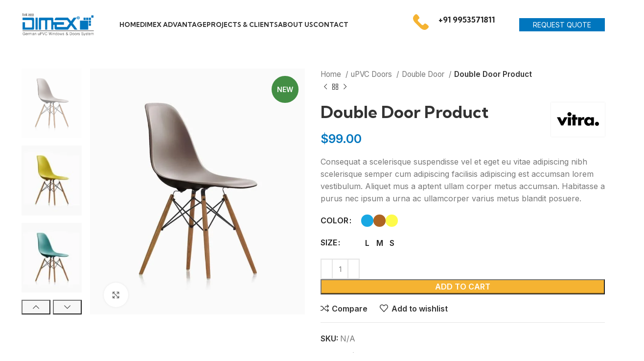

--- FILE ---
content_type: text/html; charset=UTF-8
request_url: https://dimexindia.com/index.php/product/double-door-product/
body_size: 49995
content:
<!DOCTYPE html>
<html lang="en-US">
<head>
	<meta charset="UTF-8">
	<link rel="profile" href="https://gmpg.org/xfn/11">
	<link rel="pingback" href="https://dimexindia.com/xmlrpc.php">

			<script>window.MSInputMethodContext && document.documentMode && document.write('<script src="https://dimexindia.com/wp-content/themes/woodmart/js/libs/ie11CustomProperties.min.js"><\/script>');</script>
		<title>Double Door Product &#8211; Dimex India Pvt.Ltd</title>
<meta name='robots' content='max-image-preview:large' />
<script>window._wca = window._wca || [];</script>
<link rel='dns-prefetch' href='//stats.wp.com' />
<link rel='dns-prefetch' href='//fonts.googleapis.com' />
<link rel="alternate" type="application/rss+xml" title="Dimex India Pvt.Ltd &raquo; Feed" href="https://dimexindia.com/index.php/feed/" />
<link rel="alternate" type="application/rss+xml" title="Dimex India Pvt.Ltd &raquo; Comments Feed" href="https://dimexindia.com/index.php/comments/feed/" />

<link rel='stylesheet' id='wp-block-library-css' href='https://dimexindia.com/wp-includes/css/dist/block-library/style.min.css?ver=6.3.1' type='text/css' media='all' />
<style id='wp-block-library-inline-css' type='text/css'>
.has-text-align-justify{text-align:justify;}
</style>
<link rel='stylesheet' id='mediaelement-css' href='https://dimexindia.com/wp-includes/js/mediaelement/mediaelementplayer-legacy.min.css?ver=4.2.17' type='text/css' media='all' />
<link rel='stylesheet' id='wp-mediaelement-css' href='https://dimexindia.com/wp-includes/js/mediaelement/wp-mediaelement.min.css?ver=6.3.1' type='text/css' media='all' />
<style id='jetpack-sharing-buttons-style-inline-css' type='text/css'>
.jetpack-sharing-buttons__services-list{display:flex;flex-direction:row;flex-wrap:wrap;gap:0;list-style-type:none;margin:5px;padding:0}.jetpack-sharing-buttons__services-list.has-small-icon-size{font-size:12px}.jetpack-sharing-buttons__services-list.has-normal-icon-size{font-size:16px}.jetpack-sharing-buttons__services-list.has-large-icon-size{font-size:24px}.jetpack-sharing-buttons__services-list.has-huge-icon-size{font-size:36px}@media print{.jetpack-sharing-buttons__services-list{display:none!important}}.editor-styles-wrapper .wp-block-jetpack-sharing-buttons{gap:0;padding-inline-start:0}ul.jetpack-sharing-buttons__services-list.has-background{padding:1.25em 2.375em}
</style>
<style id='classic-theme-styles-inline-css' type='text/css'>
/*! This file is auto-generated */
.wp-block-button__link{color:#fff;background-color:#32373c;border-radius:9999px;box-shadow:none;text-decoration:none;padding:calc(.667em + 2px) calc(1.333em + 2px);font-size:1.125em}.wp-block-file__button{background:#32373c;color:#fff;text-decoration:none}
</style>
<style id='global-styles-inline-css' type='text/css'>
body{--wp--preset--color--black: #000000;--wp--preset--color--cyan-bluish-gray: #abb8c3;--wp--preset--color--white: #ffffff;--wp--preset--color--pale-pink: #f78da7;--wp--preset--color--vivid-red: #cf2e2e;--wp--preset--color--luminous-vivid-orange: #ff6900;--wp--preset--color--luminous-vivid-amber: #fcb900;--wp--preset--color--light-green-cyan: #7bdcb5;--wp--preset--color--vivid-green-cyan: #00d084;--wp--preset--color--pale-cyan-blue: #8ed1fc;--wp--preset--color--vivid-cyan-blue: #0693e3;--wp--preset--color--vivid-purple: #9b51e0;--wp--preset--gradient--vivid-cyan-blue-to-vivid-purple: linear-gradient(135deg,rgba(6,147,227,1) 0%,rgb(155,81,224) 100%);--wp--preset--gradient--light-green-cyan-to-vivid-green-cyan: linear-gradient(135deg,rgb(122,220,180) 0%,rgb(0,208,130) 100%);--wp--preset--gradient--luminous-vivid-amber-to-luminous-vivid-orange: linear-gradient(135deg,rgba(252,185,0,1) 0%,rgba(255,105,0,1) 100%);--wp--preset--gradient--luminous-vivid-orange-to-vivid-red: linear-gradient(135deg,rgba(255,105,0,1) 0%,rgb(207,46,46) 100%);--wp--preset--gradient--very-light-gray-to-cyan-bluish-gray: linear-gradient(135deg,rgb(238,238,238) 0%,rgb(169,184,195) 100%);--wp--preset--gradient--cool-to-warm-spectrum: linear-gradient(135deg,rgb(74,234,220) 0%,rgb(151,120,209) 20%,rgb(207,42,186) 40%,rgb(238,44,130) 60%,rgb(251,105,98) 80%,rgb(254,248,76) 100%);--wp--preset--gradient--blush-light-purple: linear-gradient(135deg,rgb(255,206,236) 0%,rgb(152,150,240) 100%);--wp--preset--gradient--blush-bordeaux: linear-gradient(135deg,rgb(254,205,165) 0%,rgb(254,45,45) 50%,rgb(107,0,62) 100%);--wp--preset--gradient--luminous-dusk: linear-gradient(135deg,rgb(255,203,112) 0%,rgb(199,81,192) 50%,rgb(65,88,208) 100%);--wp--preset--gradient--pale-ocean: linear-gradient(135deg,rgb(255,245,203) 0%,rgb(182,227,212) 50%,rgb(51,167,181) 100%);--wp--preset--gradient--electric-grass: linear-gradient(135deg,rgb(202,248,128) 0%,rgb(113,206,126) 100%);--wp--preset--gradient--midnight: linear-gradient(135deg,rgb(2,3,129) 0%,rgb(40,116,252) 100%);--wp--preset--font-size--small: 13px;--wp--preset--font-size--medium: 20px;--wp--preset--font-size--large: 36px;--wp--preset--font-size--x-large: 42px;--wp--preset--spacing--20: 0.44rem;--wp--preset--spacing--30: 0.67rem;--wp--preset--spacing--40: 1rem;--wp--preset--spacing--50: 1.5rem;--wp--preset--spacing--60: 2.25rem;--wp--preset--spacing--70: 3.38rem;--wp--preset--spacing--80: 5.06rem;--wp--preset--shadow--natural: 6px 6px 9px rgba(0, 0, 0, 0.2);--wp--preset--shadow--deep: 12px 12px 50px rgba(0, 0, 0, 0.4);--wp--preset--shadow--sharp: 6px 6px 0px rgba(0, 0, 0, 0.2);--wp--preset--shadow--outlined: 6px 6px 0px -3px rgba(255, 255, 255, 1), 6px 6px rgba(0, 0, 0, 1);--wp--preset--shadow--crisp: 6px 6px 0px rgba(0, 0, 0, 1);}:where(.is-layout-flex){gap: 0.5em;}:where(.is-layout-grid){gap: 0.5em;}body .is-layout-flow > .alignleft{float: left;margin-inline-start: 0;margin-inline-end: 2em;}body .is-layout-flow > .alignright{float: right;margin-inline-start: 2em;margin-inline-end: 0;}body .is-layout-flow > .aligncenter{margin-left: auto !important;margin-right: auto !important;}body .is-layout-constrained > .alignleft{float: left;margin-inline-start: 0;margin-inline-end: 2em;}body .is-layout-constrained > .alignright{float: right;margin-inline-start: 2em;margin-inline-end: 0;}body .is-layout-constrained > .aligncenter{margin-left: auto !important;margin-right: auto !important;}body .is-layout-constrained > :where(:not(.alignleft):not(.alignright):not(.alignfull)){max-width: var(--wp--style--global--content-size);margin-left: auto !important;margin-right: auto !important;}body .is-layout-constrained > .alignwide{max-width: var(--wp--style--global--wide-size);}body .is-layout-flex{display: flex;}body .is-layout-flex{flex-wrap: wrap;align-items: center;}body .is-layout-flex > *{margin: 0;}body .is-layout-grid{display: grid;}body .is-layout-grid > *{margin: 0;}:where(.wp-block-columns.is-layout-flex){gap: 2em;}:where(.wp-block-columns.is-layout-grid){gap: 2em;}:where(.wp-block-post-template.is-layout-flex){gap: 1.25em;}:where(.wp-block-post-template.is-layout-grid){gap: 1.25em;}.has-black-color{color: var(--wp--preset--color--black) !important;}.has-cyan-bluish-gray-color{color: var(--wp--preset--color--cyan-bluish-gray) !important;}.has-white-color{color: var(--wp--preset--color--white) !important;}.has-pale-pink-color{color: var(--wp--preset--color--pale-pink) !important;}.has-vivid-red-color{color: var(--wp--preset--color--vivid-red) !important;}.has-luminous-vivid-orange-color{color: var(--wp--preset--color--luminous-vivid-orange) !important;}.has-luminous-vivid-amber-color{color: var(--wp--preset--color--luminous-vivid-amber) !important;}.has-light-green-cyan-color{color: var(--wp--preset--color--light-green-cyan) !important;}.has-vivid-green-cyan-color{color: var(--wp--preset--color--vivid-green-cyan) !important;}.has-pale-cyan-blue-color{color: var(--wp--preset--color--pale-cyan-blue) !important;}.has-vivid-cyan-blue-color{color: var(--wp--preset--color--vivid-cyan-blue) !important;}.has-vivid-purple-color{color: var(--wp--preset--color--vivid-purple) !important;}.has-black-background-color{background-color: var(--wp--preset--color--black) !important;}.has-cyan-bluish-gray-background-color{background-color: var(--wp--preset--color--cyan-bluish-gray) !important;}.has-white-background-color{background-color: var(--wp--preset--color--white) !important;}.has-pale-pink-background-color{background-color: var(--wp--preset--color--pale-pink) !important;}.has-vivid-red-background-color{background-color: var(--wp--preset--color--vivid-red) !important;}.has-luminous-vivid-orange-background-color{background-color: var(--wp--preset--color--luminous-vivid-orange) !important;}.has-luminous-vivid-amber-background-color{background-color: var(--wp--preset--color--luminous-vivid-amber) !important;}.has-light-green-cyan-background-color{background-color: var(--wp--preset--color--light-green-cyan) !important;}.has-vivid-green-cyan-background-color{background-color: var(--wp--preset--color--vivid-green-cyan) !important;}.has-pale-cyan-blue-background-color{background-color: var(--wp--preset--color--pale-cyan-blue) !important;}.has-vivid-cyan-blue-background-color{background-color: var(--wp--preset--color--vivid-cyan-blue) !important;}.has-vivid-purple-background-color{background-color: var(--wp--preset--color--vivid-purple) !important;}.has-black-border-color{border-color: var(--wp--preset--color--black) !important;}.has-cyan-bluish-gray-border-color{border-color: var(--wp--preset--color--cyan-bluish-gray) !important;}.has-white-border-color{border-color: var(--wp--preset--color--white) !important;}.has-pale-pink-border-color{border-color: var(--wp--preset--color--pale-pink) !important;}.has-vivid-red-border-color{border-color: var(--wp--preset--color--vivid-red) !important;}.has-luminous-vivid-orange-border-color{border-color: var(--wp--preset--color--luminous-vivid-orange) !important;}.has-luminous-vivid-amber-border-color{border-color: var(--wp--preset--color--luminous-vivid-amber) !important;}.has-light-green-cyan-border-color{border-color: var(--wp--preset--color--light-green-cyan) !important;}.has-vivid-green-cyan-border-color{border-color: var(--wp--preset--color--vivid-green-cyan) !important;}.has-pale-cyan-blue-border-color{border-color: var(--wp--preset--color--pale-cyan-blue) !important;}.has-vivid-cyan-blue-border-color{border-color: var(--wp--preset--color--vivid-cyan-blue) !important;}.has-vivid-purple-border-color{border-color: var(--wp--preset--color--vivid-purple) !important;}.has-vivid-cyan-blue-to-vivid-purple-gradient-background{background: var(--wp--preset--gradient--vivid-cyan-blue-to-vivid-purple) !important;}.has-light-green-cyan-to-vivid-green-cyan-gradient-background{background: var(--wp--preset--gradient--light-green-cyan-to-vivid-green-cyan) !important;}.has-luminous-vivid-amber-to-luminous-vivid-orange-gradient-background{background: var(--wp--preset--gradient--luminous-vivid-amber-to-luminous-vivid-orange) !important;}.has-luminous-vivid-orange-to-vivid-red-gradient-background{background: var(--wp--preset--gradient--luminous-vivid-orange-to-vivid-red) !important;}.has-very-light-gray-to-cyan-bluish-gray-gradient-background{background: var(--wp--preset--gradient--very-light-gray-to-cyan-bluish-gray) !important;}.has-cool-to-warm-spectrum-gradient-background{background: var(--wp--preset--gradient--cool-to-warm-spectrum) !important;}.has-blush-light-purple-gradient-background{background: var(--wp--preset--gradient--blush-light-purple) !important;}.has-blush-bordeaux-gradient-background{background: var(--wp--preset--gradient--blush-bordeaux) !important;}.has-luminous-dusk-gradient-background{background: var(--wp--preset--gradient--luminous-dusk) !important;}.has-pale-ocean-gradient-background{background: var(--wp--preset--gradient--pale-ocean) !important;}.has-electric-grass-gradient-background{background: var(--wp--preset--gradient--electric-grass) !important;}.has-midnight-gradient-background{background: var(--wp--preset--gradient--midnight) !important;}.has-small-font-size{font-size: var(--wp--preset--font-size--small) !important;}.has-medium-font-size{font-size: var(--wp--preset--font-size--medium) !important;}.has-large-font-size{font-size: var(--wp--preset--font-size--large) !important;}.has-x-large-font-size{font-size: var(--wp--preset--font-size--x-large) !important;}
.wp-block-navigation a:where(:not(.wp-element-button)){color: inherit;}
:where(.wp-block-post-template.is-layout-flex){gap: 1.25em;}:where(.wp-block-post-template.is-layout-grid){gap: 1.25em;}
:where(.wp-block-columns.is-layout-flex){gap: 2em;}:where(.wp-block-columns.is-layout-grid){gap: 2em;}
.wp-block-pullquote{font-size: 1.5em;line-height: 1.6;}
</style>
<style id='woocommerce-inline-inline-css' type='text/css'>
.woocommerce form .form-row .required { visibility: visible; }
</style>
<link rel='stylesheet' id='elementor-icons-css' href='https://dimexindia.com/wp-content/plugins/elementor/assets/lib/eicons/css/elementor-icons.min.css?ver=5.21.0' type='text/css' media='all' />
<link rel='stylesheet' id='elementor-frontend-css' href='https://dimexindia.com/wp-content/plugins/elementor/assets/css/frontend-lite.min.css?ver=3.15.3' type='text/css' media='all' />
<link rel='stylesheet' id='swiper-css' href='https://dimexindia.com/wp-content/plugins/elementor/assets/lib/swiper/css/swiper.min.css?ver=5.3.6' type='text/css' media='all' />
<link rel='stylesheet' id='elementor-post-6-css' href='https://dimexindia.com/wp-content/uploads/elementor/css/post-6.css?ver=1694116579' type='text/css' media='all' />
<link rel='stylesheet' id='elementor-pro-css' href='https://dimexindia.com/wp-content/plugins/elementor-pro/assets/css/frontend-lite.min.css?ver=3.15.1' type='text/css' media='all' />
<link rel='stylesheet' id='bootstrap-css' href='https://dimexindia.com/wp-content/themes/woodmart/css/bootstrap-light.min.css?ver=7.2.5' type='text/css' media='all' />
<link rel='stylesheet' id='woodmart-style-css' href='https://dimexindia.com/wp-content/themes/woodmart/css/parts/base.min.css?ver=7.2.5' type='text/css' media='all' />
<link rel='stylesheet' id='wd-widget-recent-post-comments-css' href='https://dimexindia.com/wp-content/themes/woodmart/css/parts/widget-recent-post-comments.min.css?ver=7.2.5' type='text/css' media='all' />
<link rel='stylesheet' id='wd-widget-wd-recent-posts-css' href='https://dimexindia.com/wp-content/themes/woodmart/css/parts/widget-wd-recent-posts.min.css?ver=7.2.5' type='text/css' media='all' />
<link rel='stylesheet' id='wd-widget-nav-css' href='https://dimexindia.com/wp-content/themes/woodmart/css/parts/widget-nav.min.css?ver=7.2.5' type='text/css' media='all' />
<link rel='stylesheet' id='wd-widget-wd-layered-nav-css' href='https://dimexindia.com/wp-content/themes/woodmart/css/parts/woo-widget-wd-layered-nav.min.css?ver=7.2.5' type='text/css' media='all' />
<link rel='stylesheet' id='wd-woo-mod-swatches-base-css' href='https://dimexindia.com/wp-content/themes/woodmart/css/parts/woo-mod-swatches-base.min.css?ver=7.2.5' type='text/css' media='all' />
<link rel='stylesheet' id='wd-woo-mod-swatches-filter-css' href='https://dimexindia.com/wp-content/themes/woodmart/css/parts/woo-mod-swatches-filter.min.css?ver=7.2.5' type='text/css' media='all' />
<link rel='stylesheet' id='wd-widget-layered-nav-stock-status-css' href='https://dimexindia.com/wp-content/themes/woodmart/css/parts/woo-widget-layered-nav-stock-status.min.css?ver=7.2.5' type='text/css' media='all' />
<link rel='stylesheet' id='wd-widget-product-list-css' href='https://dimexindia.com/wp-content/themes/woodmart/css/parts/woo-widget-product-list.min.css?ver=7.2.5' type='text/css' media='all' />
<link rel='stylesheet' id='wd-widget-slider-price-filter-css' href='https://dimexindia.com/wp-content/themes/woodmart/css/parts/woo-widget-slider-price-filter.min.css?ver=7.2.5' type='text/css' media='all' />
<link rel='stylesheet' id='wd-wp-gutenberg-css' href='https://dimexindia.com/wp-content/themes/woodmart/css/parts/wp-gutenberg.min.css?ver=7.2.5' type='text/css' media='all' />
<link rel='stylesheet' id='wd-revolution-slider-css' href='https://dimexindia.com/wp-content/themes/woodmart/css/parts/int-rev-slider.min.css?ver=7.2.5' type='text/css' media='all' />
<link rel='stylesheet' id='wd-elementor-base-css' href='https://dimexindia.com/wp-content/themes/woodmart/css/parts/int-elem-base.min.css?ver=7.2.5' type='text/css' media='all' />
<link rel='stylesheet' id='wd-elementor-pro-base-css' href='https://dimexindia.com/wp-content/themes/woodmart/css/parts/int-elementor-pro.min.css?ver=7.2.5' type='text/css' media='all' />
<link rel='stylesheet' id='wd-woocommerce-base-css' href='https://dimexindia.com/wp-content/themes/woodmart/css/parts/woocommerce-base.min.css?ver=7.2.5' type='text/css' media='all' />
<link rel='stylesheet' id='wd-mod-star-rating-css' href='https://dimexindia.com/wp-content/themes/woodmart/css/parts/mod-star-rating.min.css?ver=7.2.5' type='text/css' media='all' />
<link rel='stylesheet' id='wd-woo-el-track-order-css' href='https://dimexindia.com/wp-content/themes/woodmart/css/parts/woo-el-track-order.min.css?ver=7.2.5' type='text/css' media='all' />
<link rel='stylesheet' id='wd-woo-gutenberg-css' href='https://dimexindia.com/wp-content/themes/woodmart/css/parts/woo-gutenberg.min.css?ver=7.2.5' type='text/css' media='all' />
<link rel='stylesheet' id='wd-woo-mod-quantity-css' href='https://dimexindia.com/wp-content/themes/woodmart/css/parts/woo-mod-quantity.min.css?ver=7.2.5' type='text/css' media='all' />
<link rel='stylesheet' id='wd-woo-single-prod-el-base-css' href='https://dimexindia.com/wp-content/themes/woodmart/css/parts/woo-single-prod-el-base.min.css?ver=7.2.5' type='text/css' media='all' />
<link rel='stylesheet' id='wd-woo-mod-stock-status-css' href='https://dimexindia.com/wp-content/themes/woodmart/css/parts/woo-mod-stock-status.min.css?ver=7.2.5' type='text/css' media='all' />
<link rel='stylesheet' id='wd-woo-mod-shop-attributes-css' href='https://dimexindia.com/wp-content/themes/woodmart/css/parts/woo-mod-shop-attributes.min.css?ver=7.2.5' type='text/css' media='all' />
<link rel='stylesheet' id='child-style-css' href='https://dimexindia.com/wp-content/themes/woodmart-child/style.css?ver=7.2.5' type='text/css' media='all' />
<link rel='stylesheet' id='wd-header-base-css' href='https://dimexindia.com/wp-content/themes/woodmart/css/parts/header-base.min.css?ver=7.2.5' type='text/css' media='all' />
<link rel='stylesheet' id='wd-mod-tools-css' href='https://dimexindia.com/wp-content/themes/woodmart/css/parts/mod-tools.min.css?ver=7.2.5' type='text/css' media='all' />
<link rel='stylesheet' id='wd-header-elements-base-css' href='https://dimexindia.com/wp-content/themes/woodmart/css/parts/header-el-base.min.css?ver=7.2.5' type='text/css' media='all' />
<link rel='stylesheet' id='wd-info-box-css' href='https://dimexindia.com/wp-content/themes/woodmart/css/parts/el-info-box.min.css?ver=7.2.5' type='text/css' media='all' />
<link rel='stylesheet' id='wd-mfp-popup-css' href='https://dimexindia.com/wp-content/themes/woodmart/css/parts/lib-magnific-popup.min.css?ver=7.2.5' type='text/css' media='all' />
<link rel='stylesheet' id='wd-section-title-css' href='https://dimexindia.com/wp-content/themes/woodmart/css/parts/el-section-title.min.css?ver=7.2.5' type='text/css' media='all' />
<link rel='stylesheet' id='wd-social-icons-css' href='https://dimexindia.com/wp-content/themes/woodmart/css/parts/el-social-icons.min.css?ver=7.2.5' type='text/css' media='all' />
<link rel='stylesheet' id='wd-page-title-css' href='https://dimexindia.com/wp-content/themes/woodmart/css/parts/page-title.min.css?ver=7.2.5' type='text/css' media='all' />
<link rel='stylesheet' id='wd-woo-single-prod-predefined-css' href='https://dimexindia.com/wp-content/themes/woodmart/css/parts/woo-single-prod-predefined.min.css?ver=7.2.5' type='text/css' media='all' />
<link rel='stylesheet' id='wd-woo-single-prod-and-quick-view-predefined-css' href='https://dimexindia.com/wp-content/themes/woodmart/css/parts/woo-single-prod-and-quick-view-predefined.min.css?ver=7.2.5' type='text/css' media='all' />
<link rel='stylesheet' id='wd-woo-single-prod-el-tabs-predefined-css' href='https://dimexindia.com/wp-content/themes/woodmart/css/parts/woo-single-prod-el-tabs-predefined.min.css?ver=7.2.5' type='text/css' media='all' />
<link rel='stylesheet' id='wd-woo-single-prod-el-gallery-css' href='https://dimexindia.com/wp-content/themes/woodmart/css/parts/woo-single-prod-el-gallery.min.css?ver=7.2.5' type='text/css' media='all' />
<link rel='stylesheet' id='wd-woo-single-prod-el-gallery-opt-thumb-left-css' href='https://dimexindia.com/wp-content/themes/woodmart/css/parts/woo-single-prod-el-gallery-opt-thumb-left.min.css?ver=7.2.5' type='text/css' media='all' />
<link rel='stylesheet' id='wd-owl-carousel-css' href='https://dimexindia.com/wp-content/themes/woodmart/css/parts/lib-owl-carousel.min.css?ver=7.2.5' type='text/css' media='all' />
<link rel='stylesheet' id='wd-woo-mod-product-labels-css' href='https://dimexindia.com/wp-content/themes/woodmart/css/parts/woo-mod-product-labels.min.css?ver=7.2.5' type='text/css' media='all' />
<link rel='stylesheet' id='wd-woo-mod-product-labels-round-css' href='https://dimexindia.com/wp-content/themes/woodmart/css/parts/woo-mod-product-labels-round.min.css?ver=7.2.5' type='text/css' media='all' />
<link rel='stylesheet' id='wd-photoswipe-css' href='https://dimexindia.com/wp-content/themes/woodmart/css/parts/lib-photoswipe.min.css?ver=7.2.5' type='text/css' media='all' />
<link rel='stylesheet' id='wd-woo-single-prod-el-navigation-css' href='https://dimexindia.com/wp-content/themes/woodmart/css/parts/woo-single-prod-el-navigation.min.css?ver=7.2.5' type='text/css' media='all' />
<link rel='stylesheet' id='wd-woo-mod-variation-form-css' href='https://dimexindia.com/wp-content/themes/woodmart/css/parts/woo-mod-variation-form.min.css?ver=7.2.5' type='text/css' media='all' />
<link rel='stylesheet' id='wd-woo-mod-variation-form-single-css' href='https://dimexindia.com/wp-content/themes/woodmart/css/parts/woo-mod-variation-form-single.min.css?ver=7.2.5' type='text/css' media='all' />
<link rel='stylesheet' id='wd-woo-mod-swatches-style-1-css' href='https://dimexindia.com/wp-content/themes/woodmart/css/parts/woo-mod-swatches-style-1.min.css?ver=7.2.5' type='text/css' media='all' />
<link rel='stylesheet' id='wd-woo-mod-swatches-dis-1-css' href='https://dimexindia.com/wp-content/themes/woodmart/css/parts/woo-mod-swatches-dis-style-1.min.css?ver=7.2.5' type='text/css' media='all' />
<link rel='stylesheet' id='wd-tabs-css' href='https://dimexindia.com/wp-content/themes/woodmart/css/parts/el-tabs.min.css?ver=7.2.5' type='text/css' media='all' />
<link rel='stylesheet' id='wd-woo-single-prod-el-tabs-opt-layout-tabs-css' href='https://dimexindia.com/wp-content/themes/woodmart/css/parts/woo-single-prod-el-tabs-opt-layout-tabs.min.css?ver=7.2.5' type='text/css' media='all' />
<link rel='stylesheet' id='wd-accordion-css' href='https://dimexindia.com/wp-content/themes/woodmart/css/parts/el-accordion.min.css?ver=7.2.5' type='text/css' media='all' />
<link rel='stylesheet' id='wd-text-block-css' href='https://dimexindia.com/wp-content/themes/woodmart/css/parts/el-text-block.min.css?ver=7.2.5' type='text/css' media='all' />
<link rel='stylesheet' id='wd-product-loop-css' href='https://dimexindia.com/wp-content/themes/woodmart/css/parts/woo-product-loop.min.css?ver=7.2.5' type='text/css' media='all' />
<link rel='stylesheet' id='wd-product-loop-button-info-alt-css' href='https://dimexindia.com/wp-content/themes/woodmart/css/parts/woo-product-loop-button-info-alt.min.css?ver=7.2.5' type='text/css' media='all' />
<link rel='stylesheet' id='wd-woo-mod-add-btn-replace-css' href='https://dimexindia.com/wp-content/themes/woodmart/css/parts/woo-mod-add-btn-replace.min.css?ver=7.2.5' type='text/css' media='all' />
<link rel='stylesheet' id='wd-product-loop-base-css' href='https://dimexindia.com/wp-content/themes/woodmart/css/parts/woo-product-loop-base.min.css?ver=7.2.5' type='text/css' media='all' />
<link rel='stylesheet' id='wd-mod-more-description-css' href='https://dimexindia.com/wp-content/themes/woodmart/css/parts/mod-more-description.min.css?ver=7.2.5' type='text/css' media='all' />
<link rel='stylesheet' id='wd-widget-collapse-css' href='https://dimexindia.com/wp-content/themes/woodmart/css/parts/opt-widget-collapse.min.css?ver=7.2.5' type='text/css' media='all' />
<link rel='stylesheet' id='wd-footer-base-css' href='https://dimexindia.com/wp-content/themes/woodmart/css/parts/footer-base.min.css?ver=7.2.5' type='text/css' media='all' />
<link rel='stylesheet' id='wd-scroll-top-css' href='https://dimexindia.com/wp-content/themes/woodmart/css/parts/opt-scrolltotop.min.css?ver=7.2.5' type='text/css' media='all' />
<link rel='stylesheet' id='xts-google-fonts-css' href='https://fonts.googleapis.com/css?family=Inter%3A400%2C600%7CKumbh+Sans%3A400%2C600%2C700&#038;ver=7.2.5' type='text/css' media='all' />
<link rel='stylesheet' id='google-fonts-1-css' href='https://fonts.googleapis.com/css?family=Roboto%3A100%2C100italic%2C200%2C200italic%2C300%2C300italic%2C400%2C400italic%2C500%2C500italic%2C600%2C600italic%2C700%2C700italic%2C800%2C800italic%2C900%2C900italic%7CRoboto+Slab%3A100%2C100italic%2C200%2C200italic%2C300%2C300italic%2C400%2C400italic%2C500%2C500italic%2C600%2C600italic%2C700%2C700italic%2C800%2C800italic%2C900%2C900italic&#038;display=auto&#038;ver=6.3.1' type='text/css' media='all' />
<link rel="preconnect" href="https://fonts.gstatic.com/" crossorigin><script type='text/javascript' src='https://dimexindia.com/wp-includes/js/jquery/jquery.min.js?ver=3.7.0' id='jquery-core-js'></script>
<script type='text/javascript' src='https://dimexindia.com/wp-includes/js/jquery/jquery-migrate.min.js?ver=3.4.1' id='jquery-migrate-js'></script>
<script type='text/javascript' src='https://dimexindia.com/wp-content/plugins/woocommerce/assets/js/jquery-blockui/jquery.blockUI.min.js?ver=2.7.0-wc.8.7.2' id='jquery-blockui-js' defer data-wp-strategy='defer'></script>
<script type='text/javascript' id='wc-add-to-cart-js-extra'>
/* <![CDATA[ */
var wc_add_to_cart_params = {"ajax_url":"\/wp-admin\/admin-ajax.php","wc_ajax_url":"\/?wc-ajax=%%endpoint%%","i18n_view_cart":"View cart","cart_url":"https:\/\/dimexindia.com\/?page_id=9","is_cart":"","cart_redirect_after_add":"no"};
/* ]]> */
</script>
<script type='text/javascript' src='https://dimexindia.com/wp-content/plugins/woocommerce/assets/js/frontend/add-to-cart.min.js?ver=8.7.2' id='wc-add-to-cart-js' defer data-wp-strategy='defer'></script>
<script type='text/javascript' src='https://dimexindia.com/wp-content/plugins/woocommerce/assets/js/zoom/jquery.zoom.min.js?ver=1.7.21-wc.8.7.2' id='zoom-js' defer data-wp-strategy='defer'></script>
<script type='text/javascript' id='wc-single-product-js-extra'>
/* <![CDATA[ */
var wc_single_product_params = {"i18n_required_rating_text":"Please select a rating","review_rating_required":"yes","flexslider":{"rtl":false,"animation":"slide","smoothHeight":true,"directionNav":false,"controlNav":"thumbnails","slideshow":false,"animationSpeed":500,"animationLoop":false,"allowOneSlide":false},"zoom_enabled":"","zoom_options":[],"photoswipe_enabled":"","photoswipe_options":{"shareEl":false,"closeOnScroll":false,"history":false,"hideAnimationDuration":0,"showAnimationDuration":0},"flexslider_enabled":""};
/* ]]> */
</script>
<script type='text/javascript' src='https://dimexindia.com/wp-content/plugins/woocommerce/assets/js/frontend/single-product.min.js?ver=8.7.2' id='wc-single-product-js' defer data-wp-strategy='defer'></script>
<script type='text/javascript' src='https://dimexindia.com/wp-content/plugins/woocommerce/assets/js/js-cookie/js.cookie.min.js?ver=2.1.4-wc.8.7.2' id='js-cookie-js' defer data-wp-strategy='defer'></script>
<script type='text/javascript' id='woocommerce-js-extra'>
/* <![CDATA[ */
var woocommerce_params = {"ajax_url":"\/wp-admin\/admin-ajax.php","wc_ajax_url":"\/?wc-ajax=%%endpoint%%"};
/* ]]> */
</script>
<script type='text/javascript' src='https://dimexindia.com/wp-content/plugins/woocommerce/assets/js/frontend/woocommerce.min.js?ver=8.7.2' id='woocommerce-js' defer data-wp-strategy='defer'></script>
<script type='text/javascript' src='https://stats.wp.com/s-202603.js' id='woocommerce-analytics-js' defer data-wp-strategy='defer'></script>
<script type='text/javascript' src='https://dimexindia.com/wp-content/themes/woodmart/js/libs/device.min.js?ver=7.2.5' id='wd-device-library-js'></script>
<link rel="https://api.w.org/" href="https://dimexindia.com/index.php/wp-json/" /><link rel="alternate" type="application/json" href="https://dimexindia.com/index.php/wp-json/wp/v2/product/381" /><link rel="EditURI" type="application/rsd+xml" title="RSD" href="https://dimexindia.com/xmlrpc.php?rsd" />
<meta name="generator" content="WordPress 6.3.1" />
<meta name="generator" content="WooCommerce 8.7.2" />
<link rel="canonical" href="https://dimexindia.com/index.php/product/double-door-product/" />
<link rel='shortlink' href='https://dimexindia.com/?p=381' />
<link rel="alternate" type="application/json+oembed" href="https://dimexindia.com/index.php/wp-json/oembed/1.0/embed?url=https%3A%2F%2Fdimexindia.com%2Findex.php%2Fproduct%2Fdouble-door-product%2F" />
<link rel="alternate" type="text/xml+oembed" href="https://dimexindia.com/index.php/wp-json/oembed/1.0/embed?url=https%3A%2F%2Fdimexindia.com%2Findex.php%2Fproduct%2Fdouble-door-product%2F&#038;format=xml" />
	<style>img#wpstats{display:none}</style>
							<meta name="viewport" content="width=device-width, initial-scale=1.0, maximum-scale=1.0, user-scalable=no">
										<noscript><style>.woocommerce-product-gallery{ opacity: 1 !important; }</style></noscript>
	<meta name="generator" content="Elementor 3.15.3; features: e_dom_optimization, e_optimized_assets_loading, e_optimized_css_loading, additional_custom_breakpoints; settings: css_print_method-external, google_font-enabled, font_display-auto">
<style type="text/css">.recentcomments a{display:inline !important;padding:0 !important;margin:0 !important;}</style><meta name="generator" content="Powered by Slider Revolution 6.5.25 - responsive, Mobile-Friendly Slider Plugin for WordPress with comfortable drag and drop interface." />
<script>function setREVStartSize(e){
			//window.requestAnimationFrame(function() {
				window.RSIW = window.RSIW===undefined ? window.innerWidth : window.RSIW;
				window.RSIH = window.RSIH===undefined ? window.innerHeight : window.RSIH;
				try {
					var pw = document.getElementById(e.c).parentNode.offsetWidth,
						newh;
					pw = pw===0 || isNaN(pw) || (e.l=="fullwidth" || e.layout=="fullwidth") ? window.RSIW : pw;
					e.tabw = e.tabw===undefined ? 0 : parseInt(e.tabw);
					e.thumbw = e.thumbw===undefined ? 0 : parseInt(e.thumbw);
					e.tabh = e.tabh===undefined ? 0 : parseInt(e.tabh);
					e.thumbh = e.thumbh===undefined ? 0 : parseInt(e.thumbh);
					e.tabhide = e.tabhide===undefined ? 0 : parseInt(e.tabhide);
					e.thumbhide = e.thumbhide===undefined ? 0 : parseInt(e.thumbhide);
					e.mh = e.mh===undefined || e.mh=="" || e.mh==="auto" ? 0 : parseInt(e.mh,0);
					if(e.layout==="fullscreen" || e.l==="fullscreen")
						newh = Math.max(e.mh,window.RSIH);
					else{
						e.gw = Array.isArray(e.gw) ? e.gw : [e.gw];
						for (var i in e.rl) if (e.gw[i]===undefined || e.gw[i]===0) e.gw[i] = e.gw[i-1];
						e.gh = e.el===undefined || e.el==="" || (Array.isArray(e.el) && e.el.length==0)? e.gh : e.el;
						e.gh = Array.isArray(e.gh) ? e.gh : [e.gh];
						for (var i in e.rl) if (e.gh[i]===undefined || e.gh[i]===0) e.gh[i] = e.gh[i-1];
											
						var nl = new Array(e.rl.length),
							ix = 0,
							sl;
						e.tabw = e.tabhide>=pw ? 0 : e.tabw;
						e.thumbw = e.thumbhide>=pw ? 0 : e.thumbw;
						e.tabh = e.tabhide>=pw ? 0 : e.tabh;
						e.thumbh = e.thumbhide>=pw ? 0 : e.thumbh;
						for (var i in e.rl) nl[i] = e.rl[i]<window.RSIW ? 0 : e.rl[i];
						sl = nl[0];
						for (var i in nl) if (sl>nl[i] && nl[i]>0) { sl = nl[i]; ix=i;}
						var m = pw>(e.gw[ix]+e.tabw+e.thumbw) ? 1 : (pw-(e.tabw+e.thumbw)) / (e.gw[ix]);
						newh =  (e.gh[ix] * m) + (e.tabh + e.thumbh);
					}
					var el = document.getElementById(e.c);
					if (el!==null && el) el.style.height = newh+"px";
					el = document.getElementById(e.c+"_wrapper");
					if (el!==null && el) {
						el.style.height = newh+"px";
						el.style.display = "block";
					}
				} catch(e){
					console.log("Failure at Presize of Slider:" + e)
				}
			//});
		  };</script>
<style>
		
		</style>			<style id="wd-style-header_925063-css" data-type="wd-style-header_925063">
				:root{
	--wd-top-bar-h: 0.001px;
	--wd-top-bar-sm-h: 0.001px;
	--wd-top-bar-sticky-h: 0.001px;

	--wd-header-general-h: 100px;
	--wd-header-general-sm-h: 70px;
	--wd-header-general-sticky-h: 70px;

	--wd-header-bottom-h: 0.001px;
	--wd-header-bottom-sm-h: 0.001px;
	--wd-header-bottom-sticky-h: 0.001px;

	--wd-header-clone-h: 0.001px;
}


.whb-sticked .whb-general-header .wd-dropdown {
	margin-top: 15px;
}

.whb-sticked .whb-general-header .wd-dropdown:after {
	height: 25px;
}



@media (min-width: 1025px) {
	
		.whb-general-header-inner {
		height: 100px;
		max-height: 100px;
	}

		.whb-sticked .whb-general-header-inner {
		height: 70px;
		max-height: 70px;
	}
		
	
	
	}

@media (max-width: 1024px) {
	
		.whb-general-header-inner {
		height: 70px;
		max-height: 70px;
	}
	
	
	
	}
		.whb-top-bar-inner { border-color: rgba(255, 255, 255, 0.25);border-bottom-width: 1px;border-bottom-style: solid; }
.whb-general-header {
	background-color: rgba(255, 255, 255, 1);border-bottom-width: 0px;border-bottom-style: solid;
}

.whb-header-bottom {
	border-color: rgba(230, 230, 230, 1);border-bottom-width: 1px;border-bottom-style: solid;
}
			</style>
						<style id="wd-style-theme_settings_default-css" data-type="wd-style-theme_settings_default">
				@font-face {
	font-weight: normal;
	font-style: normal;
	font-family: "woodmart-font";
	src: url("//dimexindia.com/wp-content/themes/woodmart/fonts/woodmart-font-1-400.woff2?v=7.2.5") format("woff2");
}

.wd-popup.wd-promo-popup{
	background-color:#111111;
	background-image: none;
	background-repeat:no-repeat;
	background-size:contain;
	background-position:left center;
}

.page-title-default{
	background-color:rgb(30,115,190);
	background-image: none;
	background-size:cover;
	background-position:center center;
}

.footer-container{
	background-color:rgb(16,16,16);
	background-image: none;
}

:root{
--wd-text-font:"Inter", Arial, Helvetica, sans-serif;
--wd-text-font-weight:400;
--wd-text-color:#777777;
--wd-text-font-size:16px;
}
:root{
--wd-title-font:"Kumbh Sans", Arial, Helvetica, sans-serif;
--wd-title-font-weight:700;
--wd-title-color:#242424;
}
:root{
--wd-entities-title-font:"Kumbh Sans", Arial, Helvetica, sans-serif;
--wd-entities-title-font-weight:700;
--wd-entities-title-color:rgb(51,51,51);
--wd-entities-title-color-hover:rgb(51 51 51 / 65%);
}
:root{
--wd-alternative-font:"Kumbh Sans", Arial, Helvetica, sans-serif;
}
:root{
--wd-widget-title-font:"Kumbh Sans", Arial, Helvetica, sans-serif;
--wd-widget-title-font-weight:700;
--wd-widget-title-transform:uppercase;
--wd-widget-title-color:#333;
--wd-widget-title-font-size:16px;
}
:root{
--wd-header-el-font:"Kumbh Sans", Arial, Helvetica, sans-serif;
--wd-header-el-font-weight:700;
--wd-header-el-transform:uppercase;
--wd-header-el-font-size:13px;
}
:root{
--wd-primary-color:rgb(0,118,190);
}
:root{
--wd-alternative-color:rgb(0,120,170);
}
:root{
--wd-link-color:#333333;
--wd-link-color-hover:#242424;
}
.page .main-page-wrapper{
	background-color:rgb(250,247,244);
	background-image: none;
}

:root{
--btn-default-bgcolor:#f7f7f7;
}
:root{
--btn-default-bgcolor-hover:#efefef;
}
:root{
--btn-accented-bgcolor:rgb(245,179,50);
}
:root{
--btn-accented-bgcolor-hover:rgb(223,163,46);
}
:root{
--notices-success-bg:#459647;
}
:root{
--notices-success-color:#fff;
}
:root{
--notices-warning-bg:#E0B252;
}
:root{
--notices-warning-color:#fff;
}
	:root{
					
			
							--wd-form-brd-radius: 0px;
					
					--wd-form-brd-width: 2px;
		
					--btn-default-color: #333;
		
					--btn-default-color-hover: #333;
		
					--btn-accented-color: #fff;
		
					--btn-accented-color-hover: #fff;
		
									--btn-default-brd-radius: 0px;
				--btn-default-box-shadow: none;
				--btn-default-box-shadow-hover: none;
				--btn-default-box-shadow-active: none;
				--btn-default-bottom: 0px;
			
			
			
					
					
							--btn-accented-bottom-active: -1px;
				--btn-accented-brd-radius: 0px;
				--btn-accented-box-shadow: inset 0 -2px 0 rgba(0, 0, 0, .15);
				--btn-accented-box-shadow-hover: inset 0 -2px 0 rgba(0, 0, 0, .15);
			
			
					
							
					--wd-brd-radius: 0px;
			}

	
	
			@media (min-width: 1025px) {
			.whb-boxed:not(.whb-sticked):not(.whb-full-width) .whb-main-header {
				max-width: 1192px;
			}
		}

		.container {
			max-width: 1222px;
		}

		:root{
			--wd-container-w: 1222px;
		}
	
			@media (min-width: 1239px) {
			.platform-Windows .wd-section-stretch > .elementor-container {
				margin-left: auto;
				margin-right: auto;
			}
		}
		@media (min-width: 1222px) {
			html:not(.platform-Windows) .wd-section-stretch > .elementor-container {
				margin-left: auto;
				margin-right: auto;
			}
		}
	
			div.wd-popup.popup-quick-view {
			max-width: 920px;
		}
	
	
	
	
			.woodmart-woocommerce-layered-nav .wd-scroll-content {
			max-height: 223px;
		}
	
	
			</style>
			</head>

<body class="product-template-default single single-product postid-381 theme-woodmart woocommerce woocommerce-page woocommerce-no-js wrapper-full-width  woodmart-product-design-default categories-accordion-on woodmart-archive-shop woodmart-ajax-shop-on offcanvas-sidebar-mobile offcanvas-sidebar-tablet elementor-default elementor-kit-6 elementor-page elementor-page-381">
			<script type="text/javascript" id="wd-flicker-fix">// Flicker fix.</script>	
	
	<div class="website-wrapper">
									<header class="whb-header whb-header_925063 whb-sticky-shadow whb-scroll-stick whb-sticky-real">
					<div class="whb-main-header">
	
<div class="whb-row whb-general-header whb-sticky-row whb-with-bg whb-without-border whb-color-dark whb-flex-flex-middle">
	<div class="container">
		<div class="whb-flex-row whb-general-header-inner">
			<div class="whb-column whb-col-left whb-visible-lg">
	<div class="site-logo">
	<a href="https://dimexindia.com/" class="wd-logo wd-main-logo" rel="home">
		<img width="220" height="70" src="https://dimexindia.com/wp-content/uploads/2022/07/cropped-dimex-logo.webp" class="attachment-full size-full" alt="" decoding="async" style="max-width:150px;" srcset="https://dimexindia.com/wp-content/uploads/2022/07/cropped-dimex-logo.webp 220w, https://dimexindia.com/wp-content/uploads/2022/07/cropped-dimex-logo-150x48.webp 150w" sizes="(max-width: 220px) 100vw, 220px" />	</a>
	</div>
<div class="whb-space-element " style="width:30px;"></div></div>
<div class="whb-column whb-col-center whb-visible-lg">
	<div class="wd-header-nav wd-header-main-nav text-left wd-design-1" role="navigation" aria-label="Main navigation">
	<ul id="menu-website_menu" class="menu wd-nav wd-nav-main wd-style-default wd-gap-m"><li id="menu-item-8454" class="menu-item menu-item-type-post_type menu-item-object-page menu-item-home menu-item-8454 item-level-0 menu-simple-dropdown wd-event-hover" ><a href="https://dimexindia.com/" class="woodmart-nav-link"><span class="nav-link-text">Home</span></a></li>
<li id="menu-item-8863" class="menu-item menu-item-type-post_type menu-item-object-page menu-item-8863 item-level-0 menu-simple-dropdown wd-event-hover" ><a href="https://dimexindia.com/index.php/dimexindia-homepage/dimex-upvc/" class="woodmart-nav-link"><span class="nav-link-text">Dimex Advantage</span></a></li>
<li id="menu-item-8997" class="menu-item menu-item-type-post_type menu-item-object-page menu-item-8997 item-level-0 menu-simple-dropdown wd-event-hover" ><a href="https://dimexindia.com/index.php/dimexindia-homepage/projects-dimex-india/" class="woodmart-nav-link"><span class="nav-link-text">Projects &#038; Clients</span></a></li>
<li id="menu-item-8456" class="menu-item menu-item-type-post_type menu-item-object-page menu-item-8456 item-level-0 menu-simple-dropdown wd-event-hover" ><a href="https://dimexindia.com/index.php/dimexindia-homepage/about-dimex-india/" class="woodmart-nav-link"><span class="nav-link-text">About us</span></a></li>
<li id="menu-item-8457" class="menu-item menu-item-type-post_type menu-item-object-page menu-item-8457 item-level-0 menu-simple-dropdown wd-event-hover" ><a href="https://dimexindia.com/index.php/dimexindia-homepage/contact-us-dimex-india/" class="woodmart-nav-link"><span class="nav-link-text">Contact</span></a></li>
</ul></div><!--END MAIN-NAV-->
</div>
<div class="whb-column whb-col-right whb-visible-lg">
				<div class="info-box-wrapper  whb-8r59c44tpstf0t2vwwp0">
				<div id="wd-696cc82fe730e" class=" cursor-pointer wd-info-box text-left box-icon-align-left box-style-base color-scheme- wd-bg-none wd-items-top"  onclick="window.location.href=&quot;tel:%20+91%2099910760737&quot;"  >
											<div class="box-icon-wrapper  box-with-icon box-icon-simple">
							<div class="info-box-icon">

							
																	<div class="info-svg-wrapper info-icon" style="width: 32px;height: 32px;"><svg xmlns="http://www.w3.org/2000/svg" width="24" height="24" viewBox="0 0 24 24" fill="none"><g clip-path="url(#clip0)"><path d="M23.7428 18.201C22.8494 16.5121 19.7469 14.6808 19.6103 14.6007C19.2117 14.3738 18.7957 14.2537 18.4064 14.2537C17.8275 14.2537 17.3537 14.5189 17.0667 15.0011C16.6129 15.544 16.0501 16.1784 15.9135 16.2767C14.8563 16.994 14.0288 16.9125 13.1131 15.9969L8.00275 10.8861C7.09288 9.97619 7.00924 9.13841 7.72156 8.08706C7.82122 7.94957 8.45568 7.3863 8.99849 6.93204C9.34464 6.72604 9.58222 6.41993 9.68634 6.04442C9.82471 5.54477 9.72282 4.95703 9.39625 4.38441C9.31927 4.25271 7.48708 1.14983 5.79905 0.256867C5.48404 0.090021 5.129 0.00192642 4.77306 0.00192642C4.18665 0.00192642 3.63495 0.230617 3.22028 0.644839L2.09107 1.77361C0.305148 3.55908 -0.341324 5.58303 0.168557 7.78896C0.593903 9.62738 1.83346 11.5837 3.8534 13.6032L10.396 20.1458C12.9525 22.7023 15.3898 23.9988 17.6402 23.9988C17.6402 23.9988 17.6402 23.9988 17.6407 23.9988C19.2958 23.9988 20.8388 23.2954 22.2256 21.9086L23.3544 20.7798C24.0404 20.0942 24.1961 19.0575 23.7428 18.201Z" fill="#F5B332"></path></g><defs><clipPath id="svg-5963"><rect width="24" height="24" fill="white"></rect></clipPath></defs></svg> </div>															
							</div>
						</div>
										<div class="info-box-content">
						<h6 class="info-box-title title box-title-style-default wd-fontsize-s">+91 9953571811</h6>						<div class="info-box-inner set-cont-mb-s reset-last-child">
													</div>

											</div>

									</div>
			</div>
		<div class="whb-space-element " style="width:30px;"></div><div class="wd-header-html"><style></style>		<div data-elementor-type="wp-post" data-elementor-id="7497" class="elementor elementor-7497" data-elementor-post-type="cms_block">
									<section class="wd-negative-gap elementor-section elementor-top-section elementor-element elementor-element-77c3385 elementor-section-boxed elementor-section-height-default elementor-section-height-default wd-section-disabled" data-id="77c3385" data-element_type="section">
						<div class="elementor-container elementor-column-gap-default">
					<div class="elementor-column elementor-col-100 elementor-top-column elementor-element elementor-element-5e7f5e8" data-id="5e7f5e8" data-element_type="column">
			<div class="elementor-widget-wrap elementor-element-populated">
								<div class="elementor-element elementor-element-93a31d7 elementor-widget elementor-widget-wd_popup" data-id="93a31d7" data-element_type="widget" data-widget_type="wd_popup.default">
				<div class="elementor-widget-container">
							<div class="wd-button-wrapper text-center" >
			<a class="btn btn-style-default btn-style-rectangle btn-size-large wd-open-popup btn-color-primary btn-icon-pos-right"  href="#popup-6175526d943c5">
				<span class="wd-btn-text" data-elementor-setting-key="text">
					REQUEST QUOTE				</span>

							</a>
		</div>
							<div id="popup-6175526d943c5" class="mfp-with-anim wd-popup wd-popup-element mfp-hide" style="max-width:1010px;">
				<div class="wd-popup-inner">
								<link rel="stylesheet" id="elementor-post-7500-css" href="https://dimexindia.com/wp-content/uploads/elementor/css/post-7500.css?ver=1694116581" type="text/css" media="all">
					<div data-elementor-type="wp-post" data-elementor-id="7500" class="elementor elementor-7500" data-elementor-post-type="cms_block">
									<section class="wd-negative-gap elementor-section elementor-top-section elementor-element elementor-element-48404434 elementor-section-content-middle elementor-section-boxed elementor-section-height-default elementor-section-height-default wd-section-disabled" data-id="48404434" data-element_type="section" data-settings="{&quot;background_background&quot;:&quot;classic&quot;}">
							<div class="elementor-background-overlay"></div>
							<div class="elementor-container elementor-column-gap-default">
					<div class="elementor-column elementor-col-50 elementor-top-column elementor-element elementor-element-c42871a" data-id="c42871a" data-element_type="column" data-settings="{&quot;background_background&quot;:&quot;classic&quot;}">
			<div class="elementor-widget-wrap elementor-element-populated">
								<div class="elementor-element elementor-element-7f987ebe elementor-widget elementor-widget-wd_title" data-id="7f987ebe" data-element_type="widget" data-widget_type="wd_title.default">
				<div class="elementor-widget-container">
					<div class="title-wrapper set-mb-s reset-last-child wd-title-color-white wd-title-style-default wd-title-size-large text-left">

			
			<div class="liner-continer">
				<h4 class="woodmart-title-container title wd-fontsize-xxl">Looking for a best UPVC Solution</h4> 
							</div>

							<div class="title-after_title set-cont-mb-s reset-last-child wd-fontsize-s">
					<p>Dimex India is the Leading UPVC Manufacturer in India, Committed to providing you with the Best in Class Solutions for UPVC Windows &amp; Doors.</p><p>Dimex India has a wide Network of Certified Fabricators all over India.</p><p> </p>				</div>
					</div>
				</div>
				</div>
				<div class="elementor-element elementor-element-67d78119 elementor-hidden-desktop elementor-hidden-tablet elementor-hidden-mobile elementor-widget elementor-widget-wd_social_buttons" data-id="67d78119" data-element_type="widget" data-widget_type="wd_social_buttons.default">
				<div class="elementor-widget-container">
			
			<div class="wd-social-icons icons-design-default icons-size-default color-scheme-light social-follow social-form-circle text-left">

				
									<a rel="noopener noreferrer nofollow" href="#" target="_blank" class=" wd-social-icon social-facebook" aria-label="Facebook social link">
						<span class="wd-icon"></span>
											</a>
				
									<a rel="noopener noreferrer nofollow" href="#" target="_blank" class=" wd-social-icon social-twitter" aria-label="Twitter social link">
						<span class="wd-icon"></span>
											</a>
				
				
									<a rel="noopener noreferrer nofollow" href="#" target="_blank" class=" wd-social-icon social-instagram" aria-label="Instagram social link">
						<span class="wd-icon"></span>
											</a>
				
									<a rel="noopener noreferrer nofollow" href="#" target="_blank" class=" wd-social-icon social-youtube" aria-label="YouTube social link">
						<span class="wd-icon"></span>
											</a>
				
									<a rel="noopener noreferrer nofollow" href="#" target="_blank" class=" wd-social-icon social-pinterest" aria-label="Pinterest social link">
						<span class="wd-icon"></span>
											</a>
				
				
				
				
				
				
				
				
				
				
				
				
								
								
				
								
				
			</div>

				</div>
				</div>
					</div>
		</div>
				<div class="elementor-column elementor-col-50 elementor-top-column elementor-element elementor-element-4e867533 color-scheme-light" data-id="4e867533" data-element_type="column" data-settings="{&quot;background_background&quot;:&quot;classic&quot;}">
			<div class="elementor-widget-wrap elementor-element-populated">
								<div class="elementor-element elementor-element-105034b elementor-widget elementor-widget-shortcode" data-id="105034b" data-element_type="widget" data-widget_type="shortcode.default">
				<div class="elementor-widget-container">
					<div class="elementor-shortcode"><div class="forminator-ui forminator-custom-form forminator-custom-form-9471 forminator-design--material  forminator_ajax" data-forminator-render="0" data-form="forminator-module-9471" data-uid="696cc83009326"><br/></div><form
				id="forminator-module-9471"
				class="forminator-ui forminator-custom-form forminator-custom-form-9471 forminator-design--material  forminator_ajax"
				method="post"
				data-forminator-render="0"
				data-form-id="9471"
				
				data-design="material"
				
				
				
				data-grid="open"
				
				
				style="display: none;"
				
				data-uid="696cc83009326"
			><div role="alert" aria-live="polite" class="forminator-response-message forminator-error" aria-hidden="true"></div><div class="forminator-row"><div id="select-1" class="forminator-field-select forminator-col forminator-col-12 "><div class="forminator-field"><label for="forminator-form-9471__field--select-1_696cc83009326" id="forminator-form-9471__field--select-1_696cc83009326-label" class="forminator-label">Location</label><select  id="forminator-form-9471__field--select-1_696cc83009326" class="forminator-select--field forminator-select2 forminator-select2-multiple" data-required="" name="select-1" data-default-value="" data-placeholder="" data-search="false" data-search-placeholder="" data-checkbox="false" data-allow-clear="false" aria-labelledby="forminator-form-9471__field--select-1_696cc83009326-label" aria-describedby="forminator-form-9471__field--select-1_696cc83009326-description"><option value="Andhra-Pradesh"  data-calculation="0">Andhra Pradesh</option><option value="Arunachal-Pradesh"  data-calculation="0">Arunachal Pradesh</option><option value="Assam"  data-calculation="0">Assam</option><option value="Bihar"  data-calculation="0">Bihar</option><option value="Chhattisgarh"  data-calculation="0">Chhattisgarh</option><option value="Goa"  data-calculation="0">Goa</option><option value="Gujarat"  data-calculation="0">Gujarat</option><option value="Haryana"  data-calculation="0">Haryana</option><option value="Himachal-Pradesh"  data-calculation="0">Himachal Pradesh</option><option value="Jharkhand"  data-calculation="0">Jharkhand</option><option value="Karnataka"  data-calculation="0">Karnataka</option><option value="Kerala"  data-calculation="0">Kerala</option><option value="Madhya-Pradesh"  data-calculation="0">Madhya Pradesh</option><option value="Maharashtra"  data-calculation="0">Maharashtra</option><option value="Manipur"  data-calculation="0">Manipur</option><option value="Meghalaya"  data-calculation="0">Meghalaya</option><option value="Mizoram"  data-calculation="0">Mizoram</option><option value="Nagaland"  data-calculation="0">Nagaland</option><option value="Odisha"  data-calculation="0">Odisha</option><option value="Punjab"  data-calculation="0">Punjab</option><option value="Rajasthan"  data-calculation="0">Rajasthan</option><option value="Sikkim"  data-calculation="0">Sikkim</option><option value="Tamil-Nadu"  data-calculation="0">Tamil Nadu</option><option value="Telangana"  data-calculation="0">Telangana</option><option value="Tripura"  data-calculation="0">Tripura</option><option value="Uttar-Pradesh"  data-calculation="0">Uttar Pradesh</option><option value="Uttarakhand"  data-calculation="0">Uttarakhand</option><option value="West-Bengal"  data-calculation="0">West Bengal</option><option value="Andaman-UT"  data-calculation="0">Andaman-UT</option><option value="Nicobar-UT"  data-calculation="0">Nicobar-UT</option><option value="Chandigarh"  data-calculation="0">Chandigarh</option><option value="Dadra-and-Nagar-Haveli-and-Daman-and-Diu"  data-calculation="0">Dadra and Nagar Haveli and Daman and Diu</option><option value="Jammu-and-Kashmir"  data-calculation="0">Jammu and Kashmir</option><option value="Ladakh"  data-calculation="0">Ladakh</option><option value="Lakshadweep"  data-calculation="0">Lakshadweep</option><option value="Puducherry"  data-calculation="0">Puducherry</option></select><span id="forminator-form-9471__field--select-1_696cc83009326-description" class="forminator-description">Select Your State From The List</span></div></div></div><div class="forminator-row"><div id="name-2" class="forminator-field-name forminator-col forminator-col-12 "><div class="forminator-field"><label for="forminator-field-name-2_696cc83009326" id="forminator-field-name-2_696cc83009326-label" class="forminator-label">Name <span class="forminator-required">*</span></label><input type="text" name="name-2" value="" placeholder="E.g. John Doe" id="forminator-field-name-2_696cc83009326" class="forminator-input forminator-name--field" aria-required="true" aria-describedby="forminator-field-name-2_696cc83009326-description" /><span id="forminator-field-name-2_696cc83009326-description" class="forminator-description">Enter Your Full Name</span></div></div></div><div class="forminator-row"><div id="email-1" class="forminator-field-email forminator-col forminator-col-6 "><div class="forminator-field"><label for="forminator-field-email-1_696cc83009326" id="forminator-field-email-1_696cc83009326-label" class="forminator-label">Email Address <span class="forminator-required">*</span></label><input type="email" name="email-1" value="" placeholder="E.g. john@doe.com" id="forminator-field-email-1_696cc83009326" class="forminator-input forminator-email--field" data-required="true" aria-required="true" aria-describedby="forminator-field-email-1_696cc83009326-description" /><span id="forminator-field-email-1_696cc83009326-description" class="forminator-description">Enter Your Contact Email</span></div></div><div id="phone-1" class="forminator-field-phone forminator-col forminator-col-6 "><div class="forminator-field"><label for="forminator-field-phone-1_696cc83009326" id="forminator-field-phone-1_696cc83009326-label" class="forminator-label">Phone Number <span class="forminator-required">*</span></label><input type="text" name="phone-1" value="" placeholder="E.g. +1 3004005000" id="forminator-field-phone-1_696cc83009326" class="forminator-input forminator-field--phone" data-required="1" aria-required="true" autocomplete="off" data-validation="1" aria-describedby="forminator-field-phone-1_696cc83009326-description" /><span id="forminator-field-phone-1_696cc83009326-description" class="forminator-description" id="forminator-field-phone-1_696cc83009326-description">Enter Your Contact Number.</span></div></div></div><div class="forminator-row"><div id="textarea-1" class="forminator-field-textarea forminator-col forminator-col-12 "><div class="forminator-field"><label for="forminator-field-textarea-1_696cc83009326" id="forminator-field-textarea-1_696cc83009326-label" class="forminator-label">Additional notes</label><textarea name="textarea-1" placeholder="" id="forminator-field-textarea-1_696cc83009326" class="forminator-textarea" rows="6" style="min-height:140px;" maxlength="180" ></textarea><span id="forminator-field-textarea-1_696cc83009326-description" class="forminator-description"><span data-limit="180" data-type="characters">0 / 180</span></span></div></div></div><div class="forminator-row"><div id="captcha-1" class="forminator-field-captcha forminator-col forminator-col-12 "><div class="forminator-captcha-left forminator-g-recaptcha" data-theme="light"  data-sitekey="6Lc9XfUhAAAAABENjhOMtXRVJvVFuRGUjyMfr-yQ" data-size="normal"></div> </div></div><input type="hidden" name="referer_url" value="" /><div class="forminator-row forminator-row-last"><div class="forminator-col"><div class="forminator-field"><button class="forminator-button forminator-button-submit"><span>Request Quote</span><span aria-hidden="true"></span></button></div></div></div><input type="hidden" id="forminator_nonce" name="forminator_nonce" value="a312670301" /><input type="hidden" name="_wp_http_referer" value="/index.php/product/double-door-product/" /><input type="hidden" name="form_id" value="9471"><input type="hidden" name="page_id" value="381"><input type="hidden" name="form_type" value="default"><input type="hidden" name="current_url" value="https://dimexindia.com/index.php/product/double-door-product/"><input type="hidden" name="render_id" value="0"><input type="hidden" name="action" value="forminator_submit_form_custom-forms"></form></div>
				</div>
				</div>
					</div>
		</div>
							</div>
		</section>
							</div>
						</div>
			</div>
						</div>
				</div>
					</div>
		</div>
							</div>
		</section>
							</div>
		</div>
</div>
<div class="whb-column whb-mobile-left whb-hidden-lg">
	<div class="site-logo">
	<a href="https://dimexindia.com/" class="wd-logo wd-main-logo" rel="home">
		<img width="220" height="70" src="https://dimexindia.com/wp-content/uploads/2022/07/cropped-dimex-logo.webp" class="attachment-full size-full" alt="" decoding="async" style="max-width:150px;" srcset="https://dimexindia.com/wp-content/uploads/2022/07/cropped-dimex-logo.webp 220w, https://dimexindia.com/wp-content/uploads/2022/07/cropped-dimex-logo-150x48.webp 150w" sizes="(max-width: 220px) 100vw, 220px" />	</a>
	</div>
</div>
<div class="whb-column whb-mobile-center whb-hidden-lg whb-empty-column">
	</div>
<div class="whb-column whb-mobile-right whb-hidden-lg">
	<div class="wd-tools-element wd-header-mobile-nav wd-style-icon wd-design-1 whb-u53r4lz5214h3bnetp6h">
	<a href="#" rel="nofollow" aria-label="Open mobile menu">
		
		<span class="wd-tools-icon">
					</span>

		<span class="wd-tools-text">Menu</span>

			</a>
</div><!--END wd-header-mobile-nav--></div>
		</div>
	</div>
</div>
</div>
				</header>
			
								<div class="main-page-wrapper">
		
								
		<!-- MAIN CONTENT AREA -->
				<div class="container-fluid">
			<div class="row content-layout-wrapper align-items-start">
				
	<div class="site-content shop-content-area col-12 breadcrumbs-location-summary wd-builder-off" role="main">
	
		

<div class="container">
	</div>


<div id="product-381" class="single-product-page single-product-content product-design-default tabs-location-standard tabs-type-tabs meta-location-add_to_cart reviews-location-tabs product-no-bg product type-product post-381 status-publish first instock product_cat-double-door product_cat-upvc-doors has-post-thumbnail shipping-taxable purchasable product-type-variable">

	<div class="container">

		<div class="woocommerce-notices-wrapper"></div>
		<div class="row product-image-summary-wrap">
			<div class="product-image-summary col-lg-12 col-12 col-md-12">
				<div class="row product-image-summary-inner">
					<div class="col-lg-6 col-12 col-md-6 product-images" >
						<div class="product-images-inner">
							<div class="woocommerce-product-gallery woocommerce-product-gallery--with-images woocommerce-product-gallery--columns-4 images wd-has-thumb images row thumbs-position-left image-action-zoom" style="opacity: 0; transition: opacity .25s ease-in-out;">
	
	<div class="col-lg-9 order-lg-last">
		<div class="product-labels labels-rounded"><span class="new product-label">New</span></div>
		<figure class="woocommerce-product-gallery__wrapper owl-items-lg-1 owl-items-md-1 owl-items-sm-1 owl-items-xs-1 owl-carousel wd-owl" data-hide_pagination_control="yes">
			<div class="product-image-wrap"><figure data-thumb="https://dimexindia.com/wp-content/uploads/2021/08/eames-plastic-side-chair-1-150x171.jpg" class="woocommerce-product-gallery__image"><a data-elementor-open-lightbox="no" href="https://dimexindia.com/wp-content/uploads/2021/08/eames-plastic-side-chair-1.jpg"><img width="700" height="800" src="https://dimexindia.com/wp-content/uploads/2021/08/eames-plastic-side-chair-1.jpg" class="wp-post-image wp-post-image" alt="" decoding="async" title="eames-plastic-side-chair-1" data-caption="" data-src="https://dimexindia.com/wp-content/uploads/2021/08/eames-plastic-side-chair-1.jpg" data-large_image="https://dimexindia.com/wp-content/uploads/2021/08/eames-plastic-side-chair-1.jpg" data-large_image_width="700" data-large_image_height="800" fetchpriority="high" srcset="https://dimexindia.com/wp-content/uploads/2021/08/eames-plastic-side-chair-1.jpg 700w, https://dimexindia.com/wp-content/uploads/2021/08/eames-plastic-side-chair-1-430x491.jpg 430w, https://dimexindia.com/wp-content/uploads/2021/08/eames-plastic-side-chair-1-150x171.jpg 150w" sizes="(max-width: 700px) 100vw, 700px" /></a></figure></div>
					<div class="product-image-wrap">
			<figure data-thumb="https://dimexindia.com/wp-content/uploads/2021/08/eames-plastic-side-chair-2-150x171.jpg" class="woocommerce-product-gallery__image">
				<a data-elementor-open-lightbox="no" href="https://dimexindia.com/wp-content/uploads/2021/08/eames-plastic-side-chair-2.jpg">
					<img width="700" height="800" src="https://dimexindia.com/wp-content/uploads/2021/08/eames-plastic-side-chair-2.jpg" class="" alt="" decoding="async" title="eames-plastic-side-chair-2" data-caption="" data-src="https://dimexindia.com/wp-content/uploads/2021/08/eames-plastic-side-chair-2.jpg" data-large_image="https://dimexindia.com/wp-content/uploads/2021/08/eames-plastic-side-chair-2.jpg" data-large_image_width="700" data-large_image_height="800" loading="lazy" srcset="https://dimexindia.com/wp-content/uploads/2021/08/eames-plastic-side-chair-2.jpg 700w, https://dimexindia.com/wp-content/uploads/2021/08/eames-plastic-side-chair-2-430x491.jpg 430w, https://dimexindia.com/wp-content/uploads/2021/08/eames-plastic-side-chair-2-150x171.jpg 150w" sizes="(max-width: 700px) 100vw, 700px" />				</a>
			</figure>
		</div>
				<div class="product-image-wrap">
			<figure data-thumb="https://dimexindia.com/wp-content/uploads/2021/08/eames-plastic-side-chair-3-150x171.jpg" class="woocommerce-product-gallery__image">
				<a data-elementor-open-lightbox="no" href="https://dimexindia.com/wp-content/uploads/2021/08/eames-plastic-side-chair-3.jpg">
					<img width="700" height="800" src="https://dimexindia.com/wp-content/uploads/2021/08/eames-plastic-side-chair-3.jpg" class="" alt="" decoding="async" title="eames-plastic-side-chair-3" data-caption="" data-src="https://dimexindia.com/wp-content/uploads/2021/08/eames-plastic-side-chair-3.jpg" data-large_image="https://dimexindia.com/wp-content/uploads/2021/08/eames-plastic-side-chair-3.jpg" data-large_image_width="700" data-large_image_height="800" loading="lazy" srcset="https://dimexindia.com/wp-content/uploads/2021/08/eames-plastic-side-chair-3.jpg 700w, https://dimexindia.com/wp-content/uploads/2021/08/eames-plastic-side-chair-3-430x491.jpg 430w, https://dimexindia.com/wp-content/uploads/2021/08/eames-plastic-side-chair-3-150x171.jpg 150w" sizes="(max-width: 700px) 100vw, 700px" />				</a>
			</figure>
		</div>
				<div class="product-image-wrap">
			<figure data-thumb="https://dimexindia.com/wp-content/uploads/2021/08/eames-plastic-side-chair-4-150x171.jpg" class="woocommerce-product-gallery__image">
				<a data-elementor-open-lightbox="no" href="https://dimexindia.com/wp-content/uploads/2021/08/eames-plastic-side-chair-4.jpg">
					<img width="700" height="800" src="https://dimexindia.com/wp-content/uploads/2021/08/eames-plastic-side-chair-4.jpg" class="" alt="" decoding="async" title="eames-plastic-side-chair-4" data-caption="" data-src="https://dimexindia.com/wp-content/uploads/2021/08/eames-plastic-side-chair-4.jpg" data-large_image="https://dimexindia.com/wp-content/uploads/2021/08/eames-plastic-side-chair-4.jpg" data-large_image_width="700" data-large_image_height="800" loading="lazy" srcset="https://dimexindia.com/wp-content/uploads/2021/08/eames-plastic-side-chair-4.jpg 700w, https://dimexindia.com/wp-content/uploads/2021/08/eames-plastic-side-chair-4-430x491.jpg 430w, https://dimexindia.com/wp-content/uploads/2021/08/eames-plastic-side-chair-4-150x171.jpg 150w" sizes="(max-width: 700px) 100vw, 700px" />				</a>
			</figure>
		</div>
				</figure>

					<div class="product-additional-galleries">
					<div class="wd-show-product-gallery-wrap wd-action-btn wd-style-icon-bg-text wd-gallery-btn"><a href="#" rel="nofollow" class="woodmart-show-product-gallery"><span>Click to enlarge</span></a></div>
					</div>
			</div>

					<div class="col-lg-3 order-lg-first">
			<div class="thumbnails wd-v-thumb-custom wd-owl owl-items-md-4 owl-items-sm-4 owl-items-xs-3" style="--wd-v-items:3;" data-vertical_items="3" data-tablet="4" data-mobile="3">
															<div class="product-image-thumbnail">
							<img width="150" height="171" src="https://dimexindia.com/wp-content/uploads/2021/08/eames-plastic-side-chair-1-150x171.jpg" class="attachment-150x0 size-150x0" alt="" decoding="async" loading="lazy" srcset="https://dimexindia.com/wp-content/uploads/2021/08/eames-plastic-side-chair-1-150x171.jpg 150w, https://dimexindia.com/wp-content/uploads/2021/08/eames-plastic-side-chair-1-430x491.jpg 430w, https://dimexindia.com/wp-content/uploads/2021/08/eames-plastic-side-chair-1.jpg 700w" sizes="(max-width: 150px) 100vw, 150px" />						</div>
											<div class="product-image-thumbnail">
							<img width="150" height="171" src="https://dimexindia.com/wp-content/uploads/2021/08/eames-plastic-side-chair-2-150x171.jpg" class="attachment-150x0 size-150x0" alt="" decoding="async" loading="lazy" srcset="https://dimexindia.com/wp-content/uploads/2021/08/eames-plastic-side-chair-2-150x171.jpg 150w, https://dimexindia.com/wp-content/uploads/2021/08/eames-plastic-side-chair-2-430x491.jpg 430w, https://dimexindia.com/wp-content/uploads/2021/08/eames-plastic-side-chair-2.jpg 700w" sizes="(max-width: 150px) 100vw, 150px" />						</div>
											<div class="product-image-thumbnail">
							<img width="150" height="171" src="https://dimexindia.com/wp-content/uploads/2021/08/eames-plastic-side-chair-3-150x171.jpg" class="attachment-150x0 size-150x0" alt="" decoding="async" loading="lazy" srcset="https://dimexindia.com/wp-content/uploads/2021/08/eames-plastic-side-chair-3-150x171.jpg 150w, https://dimexindia.com/wp-content/uploads/2021/08/eames-plastic-side-chair-3-430x491.jpg 430w, https://dimexindia.com/wp-content/uploads/2021/08/eames-plastic-side-chair-3.jpg 700w" sizes="(max-width: 150px) 100vw, 150px" />						</div>
											<div class="product-image-thumbnail">
							<img width="150" height="171" src="https://dimexindia.com/wp-content/uploads/2021/08/eames-plastic-side-chair-4-150x171.jpg" class="attachment-150x0 size-150x0" alt="" decoding="async" loading="lazy" srcset="https://dimexindia.com/wp-content/uploads/2021/08/eames-plastic-side-chair-4-150x171.jpg 150w, https://dimexindia.com/wp-content/uploads/2021/08/eames-plastic-side-chair-4-430x491.jpg 430w, https://dimexindia.com/wp-content/uploads/2021/08/eames-plastic-side-chair-4.jpg 700w" sizes="(max-width: 150px) 100vw, 150px" />						</div>
												</div>
		</div>
	</div>
						</div>
					</div>
										<div class="col-lg-6 col-12 col-md-6 text-left summary entry-summary">
						<div class="summary-inner set-mb-l reset-last-child">
															<div class="single-breadcrumbs-wrapper">
									<div class="single-breadcrumbs">
																					<div class="wd-breadcrumbs">
												<nav class="woocommerce-breadcrumb" aria-label="Breadcrumb">				<a href="https://dimexindia.com" class="breadcrumb-link">
					Home				</a>
							<a href="https://dimexindia.com/index.php/product-category/upvc-doors/" class="breadcrumb-link">
					uPVC Doors				</a>
							<a href="https://dimexindia.com/index.php/product-category/upvc-doors/double-door/" class="breadcrumb-link breadcrumb-link-last">
					Double Door				</a>
							<span class="breadcrumb-last">
					Double Door Product				</span>
			</nav>											</div>
																															
<div class="wd-products-nav">
			<div class="wd-event-hover">
			<a class="wd-product-nav-btn wd-btn-prev" href="https://dimexindia.com/index.php/product/single-door-product/" aria-label="Previous product"></a>

			<div class="wd-dropdown">
				<a href="https://dimexindia.com/index.php/product/single-door-product/" class="wd-product-nav-thumb">
					<img width="430" height="491" src="https://dimexindia.com/wp-content/uploads/2021/08/variable-product-example-1-430x491.jpg" class="attachment-woocommerce_thumbnail size-woocommerce_thumbnail" alt="" decoding="async" loading="lazy" srcset="https://dimexindia.com/wp-content/uploads/2021/08/variable-product-example-1-430x491.jpg 430w, https://dimexindia.com/wp-content/uploads/2021/08/variable-product-example-1-150x171.jpg 150w, https://dimexindia.com/wp-content/uploads/2021/08/variable-product-example-1.jpg 700w" sizes="(max-width: 430px) 100vw, 430px" />				</a>

				<div class="wd-product-nav-desc">
					<a href="https://dimexindia.com/index.php/product/single-door-product/" class="wd-entities-title">
						Single Door Product					</a>

					<span class="price">
						<span class="woocommerce-Price-amount amount"><span class="woocommerce-Price-currencySymbol">&#036;</span>199.00</span>					</span>
				</div>
			</div>
		</div>
	
	<a href="https://dimexindia.com/?page_id=8" class="wd-product-nav-btn wd-btn-back">
		<span>
			Back to products		</span>
	</a>

			<div class="wd-event-hover">
			<a class="wd-product-nav-btn wd-btn-next" href="https://dimexindia.com/index.php/product/bayview-three-door-product/" aria-label="Next product"></a>

			<div class="wd-dropdown">
				<a href="https://dimexindia.com/index.php/product/bayview-three-door-product/" class="wd-product-nav-thumb">
					<img width="430" height="491" src="https://dimexindia.com/wp-content/uploads/2021/08/ornare-auctor-1-430x491.jpg" class="attachment-woocommerce_thumbnail size-woocommerce_thumbnail" alt="" decoding="async" loading="lazy" srcset="https://dimexindia.com/wp-content/uploads/2021/08/ornare-auctor-1-430x491.jpg 430w, https://dimexindia.com/wp-content/uploads/2021/08/ornare-auctor-1-150x171.jpg 150w, https://dimexindia.com/wp-content/uploads/2021/08/ornare-auctor-1.jpg 700w" sizes="(max-width: 430px) 100vw, 430px" />				</a>

				<div class="wd-product-nav-desc">
					<a href="https://dimexindia.com/index.php/product/bayview-three-door-product/" class="wd-entities-title">
						Bayview Three Door Product					</a>

					<span class="price">
						<span class="woocommerce-Price-amount amount"><span class="woocommerce-Price-currencySymbol">&#036;</span>429.00</span>					</span>
				</div>
			</div>
		</div>
	</div>
																			</div>
								</div>
							
							<div class="wd-product-brands">							<a href="https://dimexindia.com/index.php//brand/vitra/">
				<img src="https://dimexindia.com/wp-content/uploads/2021/10/brand-witra.png" title="Vitra" alt="Vitra" >			</a>
			</div>
<h1 class="product_title entry-title wd-entities-title">
	
	Double Door Product
	</h1>
<p class="price"><span class="woocommerce-Price-amount amount"><bdi><span class="woocommerce-Price-currencySymbol">&#36;</span>99.00</bdi></span></p>
<div class="woocommerce-product-details__short-description">
	<p>Consequat a scelerisque suspendisse vel et eget eu vitae adipiscing nibh scelerisque semper cum adipiscing facilisis adipiscing est accumsan lorem vestibulum. Aliquet mus a aptent ullam corper metus accumsan. Habitasse a purus nec ipsum a urna ac ullamcorper varius metus blandit posuere.</p>
</div>
					
<form class="variations_form cart wd-reset-side-lg wd-reset-bottom-md wd-label-top-md" action="https://dimexindia.com/index.php/product/double-door-product/" method="post" enctype='multipart/form-data' data-product_id="381" data-product_variations="[{&quot;attributes&quot;:{&quot;attribute_pa_color&quot;:&quot;brown&quot;,&quot;attribute_pa_size&quot;:&quot;m&quot;},&quot;availability_html&quot;:&quot;&quot;,&quot;backorders_allowed&quot;:false,&quot;dimensions&quot;:{&quot;length&quot;:&quot;&quot;,&quot;width&quot;:&quot;&quot;,&quot;height&quot;:&quot;&quot;},&quot;dimensions_html&quot;:&quot;N\/A&quot;,&quot;display_price&quot;:99,&quot;display_regular_price&quot;:99,&quot;image&quot;:{&quot;title&quot;:&quot;eames-plastic-side-chair-1&quot;,&quot;caption&quot;:&quot;&quot;,&quot;url&quot;:&quot;https:\/\/dimexindia.com\/wp-content\/uploads\/2021\/08\/eames-plastic-side-chair-1.jpg&quot;,&quot;alt&quot;:&quot;eames-plastic-side-chair-1&quot;,&quot;src&quot;:&quot;https:\/\/dimexindia.com\/wp-content\/uploads\/2021\/08\/eames-plastic-side-chair-1.jpg&quot;,&quot;srcset&quot;:&quot;https:\/\/dimexindia.com\/wp-content\/uploads\/2021\/08\/eames-plastic-side-chair-1.jpg 700w, https:\/\/dimexindia.com\/wp-content\/uploads\/2021\/08\/eames-plastic-side-chair-1-430x491.jpg 430w, https:\/\/dimexindia.com\/wp-content\/uploads\/2021\/08\/eames-plastic-side-chair-1-150x171.jpg 150w&quot;,&quot;sizes&quot;:&quot;(max-width: 700px) 100vw, 700px&quot;,&quot;full_src&quot;:&quot;https:\/\/dimexindia.com\/wp-content\/uploads\/2021\/08\/eames-plastic-side-chair-1.jpg&quot;,&quot;full_src_w&quot;:700,&quot;full_src_h&quot;:800,&quot;gallery_thumbnail_src&quot;:&quot;https:\/\/dimexindia.com\/wp-content\/uploads\/2021\/08\/eames-plastic-side-chair-1-150x171.jpg&quot;,&quot;gallery_thumbnail_src_w&quot;:150,&quot;gallery_thumbnail_src_h&quot;:171,&quot;thumb_src&quot;:&quot;https:\/\/dimexindia.com\/wp-content\/uploads\/2021\/08\/eames-plastic-side-chair-1-430x491.jpg&quot;,&quot;thumb_src_w&quot;:430,&quot;thumb_src_h&quot;:491,&quot;src_w&quot;:700,&quot;src_h&quot;:800},&quot;image_id&quot;:382,&quot;is_downloadable&quot;:false,&quot;is_in_stock&quot;:true,&quot;is_purchasable&quot;:true,&quot;is_sold_individually&quot;:&quot;no&quot;,&quot;is_virtual&quot;:false,&quot;max_qty&quot;:&quot;&quot;,&quot;min_qty&quot;:1,&quot;price_html&quot;:&quot;&quot;,&quot;sku&quot;:&quot;&quot;,&quot;variation_description&quot;:&quot;&quot;,&quot;variation_id&quot;:388,&quot;variation_is_active&quot;:true,&quot;variation_is_visible&quot;:true,&quot;weight&quot;:&quot;&quot;,&quot;weight_html&quot;:&quot;N\/A&quot;,&quot;additional_variation_images&quot;:[{&quot;width&quot;:700,&quot;height&quot;:800,&quot;src&quot;:&quot;https:\/\/dimexindia.com\/wp-content\/uploads\/2021\/08\/eames-plastic-side-chair-1.jpg&quot;,&quot;full_src&quot;:&quot;https:\/\/dimexindia.com\/wp-content\/uploads\/2021\/08\/eames-plastic-side-chair-1.jpg&quot;,&quot;thumbnail_src&quot;:&quot;https:\/\/dimexindia.com\/wp-content\/uploads\/2021\/08\/eames-plastic-side-chair-1-150x171.jpg&quot;,&quot;class&quot;:&quot;wp-post-image&quot;,&quot;alt&quot;:&quot;&quot;,&quot;title&quot;:&quot;eames-plastic-side-chair-1&quot;,&quot;data_caption&quot;:&quot;&quot;,&quot;data_src&quot;:&quot;https:\/\/dimexindia.com\/wp-content\/uploads\/2021\/08\/eames-plastic-side-chair-1.jpg&quot;,&quot;data_large_image&quot;:&quot;https:\/\/dimexindia.com\/wp-content\/uploads\/2021\/08\/eames-plastic-side-chair-1.jpg&quot;,&quot;data_large_image_width&quot;:&quot;700&quot;,&quot;data_large_image_height&quot;:&quot;800&quot;,&quot;srcset&quot;:&quot;https:\/\/dimexindia.com\/wp-content\/uploads\/2021\/08\/eames-plastic-side-chair-1.jpg 700w, https:\/\/dimexindia.com\/wp-content\/uploads\/2021\/08\/eames-plastic-side-chair-1-430x491.jpg 430w, https:\/\/dimexindia.com\/wp-content\/uploads\/2021\/08\/eames-plastic-side-chair-1-150x171.jpg 150w&quot;,&quot;sizes&quot;:&quot;(max-width: 700px) 100vw, 700px&quot;}],&quot;additional_variation_images_default&quot;:[{&quot;width&quot;:700,&quot;height&quot;:800,&quot;src&quot;:&quot;https:\/\/dimexindia.com\/wp-content\/uploads\/2021\/08\/eames-plastic-side-chair-1.jpg&quot;,&quot;full_src&quot;:&quot;https:\/\/dimexindia.com\/wp-content\/uploads\/2021\/08\/eames-plastic-side-chair-1.jpg&quot;,&quot;thumbnail_src&quot;:&quot;https:\/\/dimexindia.com\/wp-content\/uploads\/2021\/08\/eames-plastic-side-chair-1-150x171.jpg&quot;,&quot;class&quot;:&quot;wp-post-image&quot;,&quot;alt&quot;:&quot;&quot;,&quot;title&quot;:&quot;eames-plastic-side-chair-1&quot;,&quot;data_caption&quot;:&quot;&quot;,&quot;data_src&quot;:&quot;https:\/\/dimexindia.com\/wp-content\/uploads\/2021\/08\/eames-plastic-side-chair-1.jpg&quot;,&quot;data_large_image&quot;:&quot;https:\/\/dimexindia.com\/wp-content\/uploads\/2021\/08\/eames-plastic-side-chair-1.jpg&quot;,&quot;data_large_image_width&quot;:&quot;700&quot;,&quot;data_large_image_height&quot;:&quot;800&quot;,&quot;srcset&quot;:&quot;https:\/\/dimexindia.com\/wp-content\/uploads\/2021\/08\/eames-plastic-side-chair-1.jpg 700w, https:\/\/dimexindia.com\/wp-content\/uploads\/2021\/08\/eames-plastic-side-chair-1-430x491.jpg 430w, https:\/\/dimexindia.com\/wp-content\/uploads\/2021\/08\/eames-plastic-side-chair-1-150x171.jpg 150w&quot;,&quot;sizes&quot;:&quot;(max-width: 700px) 100vw, 700px&quot;},{&quot;width&quot;:700,&quot;height&quot;:800,&quot;src&quot;:&quot;https:\/\/dimexindia.com\/wp-content\/uploads\/2021\/08\/eames-plastic-side-chair-2.jpg&quot;,&quot;full_src&quot;:&quot;https:\/\/dimexindia.com\/wp-content\/uploads\/2021\/08\/eames-plastic-side-chair-2.jpg&quot;,&quot;thumbnail_src&quot;:&quot;https:\/\/dimexindia.com\/wp-content\/uploads\/2021\/08\/eames-plastic-side-chair-2-150x171.jpg&quot;,&quot;class&quot;:&quot;&quot;,&quot;alt&quot;:&quot;&quot;,&quot;title&quot;:&quot;eames-plastic-side-chair-2&quot;,&quot;data_caption&quot;:&quot;&quot;,&quot;data_src&quot;:&quot;https:\/\/dimexindia.com\/wp-content\/uploads\/2021\/08\/eames-plastic-side-chair-2.jpg&quot;,&quot;data_large_image&quot;:&quot;https:\/\/dimexindia.com\/wp-content\/uploads\/2021\/08\/eames-plastic-side-chair-2.jpg&quot;,&quot;data_large_image_width&quot;:&quot;700&quot;,&quot;data_large_image_height&quot;:&quot;800&quot;,&quot;srcset&quot;:&quot;https:\/\/dimexindia.com\/wp-content\/uploads\/2021\/08\/eames-plastic-side-chair-2.jpg 700w, https:\/\/dimexindia.com\/wp-content\/uploads\/2021\/08\/eames-plastic-side-chair-2-430x491.jpg 430w, https:\/\/dimexindia.com\/wp-content\/uploads\/2021\/08\/eames-plastic-side-chair-2-150x171.jpg 150w&quot;,&quot;sizes&quot;:&quot;(max-width: 700px) 100vw, 700px&quot;},{&quot;width&quot;:700,&quot;height&quot;:800,&quot;src&quot;:&quot;https:\/\/dimexindia.com\/wp-content\/uploads\/2021\/08\/eames-plastic-side-chair-3.jpg&quot;,&quot;full_src&quot;:&quot;https:\/\/dimexindia.com\/wp-content\/uploads\/2021\/08\/eames-plastic-side-chair-3.jpg&quot;,&quot;thumbnail_src&quot;:&quot;https:\/\/dimexindia.com\/wp-content\/uploads\/2021\/08\/eames-plastic-side-chair-3-150x171.jpg&quot;,&quot;class&quot;:&quot;&quot;,&quot;alt&quot;:&quot;&quot;,&quot;title&quot;:&quot;eames-plastic-side-chair-3&quot;,&quot;data_caption&quot;:&quot;&quot;,&quot;data_src&quot;:&quot;https:\/\/dimexindia.com\/wp-content\/uploads\/2021\/08\/eames-plastic-side-chair-3.jpg&quot;,&quot;data_large_image&quot;:&quot;https:\/\/dimexindia.com\/wp-content\/uploads\/2021\/08\/eames-plastic-side-chair-3.jpg&quot;,&quot;data_large_image_width&quot;:&quot;700&quot;,&quot;data_large_image_height&quot;:&quot;800&quot;,&quot;srcset&quot;:&quot;https:\/\/dimexindia.com\/wp-content\/uploads\/2021\/08\/eames-plastic-side-chair-3.jpg 700w, https:\/\/dimexindia.com\/wp-content\/uploads\/2021\/08\/eames-plastic-side-chair-3-430x491.jpg 430w, https:\/\/dimexindia.com\/wp-content\/uploads\/2021\/08\/eames-plastic-side-chair-3-150x171.jpg 150w&quot;,&quot;sizes&quot;:&quot;(max-width: 700px) 100vw, 700px&quot;},{&quot;width&quot;:700,&quot;height&quot;:800,&quot;src&quot;:&quot;https:\/\/dimexindia.com\/wp-content\/uploads\/2021\/08\/eames-plastic-side-chair-4.jpg&quot;,&quot;full_src&quot;:&quot;https:\/\/dimexindia.com\/wp-content\/uploads\/2021\/08\/eames-plastic-side-chair-4.jpg&quot;,&quot;thumbnail_src&quot;:&quot;https:\/\/dimexindia.com\/wp-content\/uploads\/2021\/08\/eames-plastic-side-chair-4-150x171.jpg&quot;,&quot;class&quot;:&quot;&quot;,&quot;alt&quot;:&quot;&quot;,&quot;title&quot;:&quot;eames-plastic-side-chair-4&quot;,&quot;data_caption&quot;:&quot;&quot;,&quot;data_src&quot;:&quot;https:\/\/dimexindia.com\/wp-content\/uploads\/2021\/08\/eames-plastic-side-chair-4.jpg&quot;,&quot;data_large_image&quot;:&quot;https:\/\/dimexindia.com\/wp-content\/uploads\/2021\/08\/eames-plastic-side-chair-4.jpg&quot;,&quot;data_large_image_width&quot;:&quot;700&quot;,&quot;data_large_image_height&quot;:&quot;800&quot;,&quot;srcset&quot;:&quot;https:\/\/dimexindia.com\/wp-content\/uploads\/2021\/08\/eames-plastic-side-chair-4.jpg 700w, https:\/\/dimexindia.com\/wp-content\/uploads\/2021\/08\/eames-plastic-side-chair-4-430x491.jpg 430w, https:\/\/dimexindia.com\/wp-content\/uploads\/2021\/08\/eames-plastic-side-chair-4-150x171.jpg 150w&quot;,&quot;sizes&quot;:&quot;(max-width: 700px) 100vw, 700px&quot;}]},{&quot;attributes&quot;:{&quot;attribute_pa_color&quot;:&quot;blue&quot;,&quot;attribute_pa_size&quot;:&quot;l&quot;},&quot;availability_html&quot;:&quot;&quot;,&quot;backorders_allowed&quot;:false,&quot;dimensions&quot;:{&quot;length&quot;:&quot;&quot;,&quot;width&quot;:&quot;&quot;,&quot;height&quot;:&quot;&quot;},&quot;dimensions_html&quot;:&quot;N\/A&quot;,&quot;display_price&quot;:99,&quot;display_regular_price&quot;:99,&quot;image&quot;:{&quot;title&quot;:&quot;eames-plastic-side-chair-3&quot;,&quot;caption&quot;:&quot;&quot;,&quot;url&quot;:&quot;https:\/\/dimexindia.com\/wp-content\/uploads\/2021\/08\/eames-plastic-side-chair-3.jpg&quot;,&quot;alt&quot;:&quot;eames-plastic-side-chair-3&quot;,&quot;src&quot;:&quot;https:\/\/dimexindia.com\/wp-content\/uploads\/2021\/08\/eames-plastic-side-chair-3.jpg&quot;,&quot;srcset&quot;:&quot;https:\/\/dimexindia.com\/wp-content\/uploads\/2021\/08\/eames-plastic-side-chair-3.jpg 700w, https:\/\/dimexindia.com\/wp-content\/uploads\/2021\/08\/eames-plastic-side-chair-3-430x491.jpg 430w, https:\/\/dimexindia.com\/wp-content\/uploads\/2021\/08\/eames-plastic-side-chair-3-150x171.jpg 150w&quot;,&quot;sizes&quot;:&quot;(max-width: 700px) 100vw, 700px&quot;,&quot;full_src&quot;:&quot;https:\/\/dimexindia.com\/wp-content\/uploads\/2021\/08\/eames-plastic-side-chair-3.jpg&quot;,&quot;full_src_w&quot;:700,&quot;full_src_h&quot;:800,&quot;gallery_thumbnail_src&quot;:&quot;https:\/\/dimexindia.com\/wp-content\/uploads\/2021\/08\/eames-plastic-side-chair-3-150x171.jpg&quot;,&quot;gallery_thumbnail_src_w&quot;:150,&quot;gallery_thumbnail_src_h&quot;:171,&quot;thumb_src&quot;:&quot;https:\/\/dimexindia.com\/wp-content\/uploads\/2021\/08\/eames-plastic-side-chair-3-430x491.jpg&quot;,&quot;thumb_src_w&quot;:430,&quot;thumb_src_h&quot;:491,&quot;src_w&quot;:700,&quot;src_h&quot;:800},&quot;image_id&quot;:384,&quot;is_downloadable&quot;:false,&quot;is_in_stock&quot;:true,&quot;is_purchasable&quot;:true,&quot;is_sold_individually&quot;:&quot;no&quot;,&quot;is_virtual&quot;:false,&quot;max_qty&quot;:&quot;&quot;,&quot;min_qty&quot;:1,&quot;price_html&quot;:&quot;&quot;,&quot;sku&quot;:&quot;&quot;,&quot;variation_description&quot;:&quot;&quot;,&quot;variation_id&quot;:389,&quot;variation_is_active&quot;:true,&quot;variation_is_visible&quot;:true,&quot;weight&quot;:&quot;&quot;,&quot;weight_html&quot;:&quot;N\/A&quot;,&quot;additional_variation_images&quot;:[{&quot;width&quot;:700,&quot;height&quot;:800,&quot;src&quot;:&quot;https:\/\/dimexindia.com\/wp-content\/uploads\/2021\/08\/eames-plastic-side-chair-3.jpg&quot;,&quot;full_src&quot;:&quot;https:\/\/dimexindia.com\/wp-content\/uploads\/2021\/08\/eames-plastic-side-chair-3.jpg&quot;,&quot;thumbnail_src&quot;:&quot;https:\/\/dimexindia.com\/wp-content\/uploads\/2021\/08\/eames-plastic-side-chair-3-150x171.jpg&quot;,&quot;class&quot;:&quot;wp-post-image&quot;,&quot;alt&quot;:&quot;&quot;,&quot;title&quot;:&quot;eames-plastic-side-chair-3&quot;,&quot;data_caption&quot;:&quot;&quot;,&quot;data_src&quot;:&quot;https:\/\/dimexindia.com\/wp-content\/uploads\/2021\/08\/eames-plastic-side-chair-3.jpg&quot;,&quot;data_large_image&quot;:&quot;https:\/\/dimexindia.com\/wp-content\/uploads\/2021\/08\/eames-plastic-side-chair-3.jpg&quot;,&quot;data_large_image_width&quot;:&quot;700&quot;,&quot;data_large_image_height&quot;:&quot;800&quot;,&quot;srcset&quot;:&quot;https:\/\/dimexindia.com\/wp-content\/uploads\/2021\/08\/eames-plastic-side-chair-3.jpg 700w, https:\/\/dimexindia.com\/wp-content\/uploads\/2021\/08\/eames-plastic-side-chair-3-430x491.jpg 430w, https:\/\/dimexindia.com\/wp-content\/uploads\/2021\/08\/eames-plastic-side-chair-3-150x171.jpg 150w&quot;,&quot;sizes&quot;:&quot;(max-width: 700px) 100vw, 700px&quot;}],&quot;additional_variation_images_default&quot;:[{&quot;width&quot;:700,&quot;height&quot;:800,&quot;src&quot;:&quot;https:\/\/dimexindia.com\/wp-content\/uploads\/2021\/08\/eames-plastic-side-chair-1.jpg&quot;,&quot;full_src&quot;:&quot;https:\/\/dimexindia.com\/wp-content\/uploads\/2021\/08\/eames-plastic-side-chair-1.jpg&quot;,&quot;thumbnail_src&quot;:&quot;https:\/\/dimexindia.com\/wp-content\/uploads\/2021\/08\/eames-plastic-side-chair-1-150x171.jpg&quot;,&quot;class&quot;:&quot;wp-post-image&quot;,&quot;alt&quot;:&quot;&quot;,&quot;title&quot;:&quot;eames-plastic-side-chair-1&quot;,&quot;data_caption&quot;:&quot;&quot;,&quot;data_src&quot;:&quot;https:\/\/dimexindia.com\/wp-content\/uploads\/2021\/08\/eames-plastic-side-chair-1.jpg&quot;,&quot;data_large_image&quot;:&quot;https:\/\/dimexindia.com\/wp-content\/uploads\/2021\/08\/eames-plastic-side-chair-1.jpg&quot;,&quot;data_large_image_width&quot;:&quot;700&quot;,&quot;data_large_image_height&quot;:&quot;800&quot;,&quot;srcset&quot;:&quot;https:\/\/dimexindia.com\/wp-content\/uploads\/2021\/08\/eames-plastic-side-chair-1.jpg 700w, https:\/\/dimexindia.com\/wp-content\/uploads\/2021\/08\/eames-plastic-side-chair-1-430x491.jpg 430w, https:\/\/dimexindia.com\/wp-content\/uploads\/2021\/08\/eames-plastic-side-chair-1-150x171.jpg 150w&quot;,&quot;sizes&quot;:&quot;(max-width: 700px) 100vw, 700px&quot;},{&quot;width&quot;:700,&quot;height&quot;:800,&quot;src&quot;:&quot;https:\/\/dimexindia.com\/wp-content\/uploads\/2021\/08\/eames-plastic-side-chair-2.jpg&quot;,&quot;full_src&quot;:&quot;https:\/\/dimexindia.com\/wp-content\/uploads\/2021\/08\/eames-plastic-side-chair-2.jpg&quot;,&quot;thumbnail_src&quot;:&quot;https:\/\/dimexindia.com\/wp-content\/uploads\/2021\/08\/eames-plastic-side-chair-2-150x171.jpg&quot;,&quot;class&quot;:&quot;&quot;,&quot;alt&quot;:&quot;&quot;,&quot;title&quot;:&quot;eames-plastic-side-chair-2&quot;,&quot;data_caption&quot;:&quot;&quot;,&quot;data_src&quot;:&quot;https:\/\/dimexindia.com\/wp-content\/uploads\/2021\/08\/eames-plastic-side-chair-2.jpg&quot;,&quot;data_large_image&quot;:&quot;https:\/\/dimexindia.com\/wp-content\/uploads\/2021\/08\/eames-plastic-side-chair-2.jpg&quot;,&quot;data_large_image_width&quot;:&quot;700&quot;,&quot;data_large_image_height&quot;:&quot;800&quot;,&quot;srcset&quot;:&quot;https:\/\/dimexindia.com\/wp-content\/uploads\/2021\/08\/eames-plastic-side-chair-2.jpg 700w, https:\/\/dimexindia.com\/wp-content\/uploads\/2021\/08\/eames-plastic-side-chair-2-430x491.jpg 430w, https:\/\/dimexindia.com\/wp-content\/uploads\/2021\/08\/eames-plastic-side-chair-2-150x171.jpg 150w&quot;,&quot;sizes&quot;:&quot;(max-width: 700px) 100vw, 700px&quot;},{&quot;width&quot;:700,&quot;height&quot;:800,&quot;src&quot;:&quot;https:\/\/dimexindia.com\/wp-content\/uploads\/2021\/08\/eames-plastic-side-chair-3.jpg&quot;,&quot;full_src&quot;:&quot;https:\/\/dimexindia.com\/wp-content\/uploads\/2021\/08\/eames-plastic-side-chair-3.jpg&quot;,&quot;thumbnail_src&quot;:&quot;https:\/\/dimexindia.com\/wp-content\/uploads\/2021\/08\/eames-plastic-side-chair-3-150x171.jpg&quot;,&quot;class&quot;:&quot;&quot;,&quot;alt&quot;:&quot;&quot;,&quot;title&quot;:&quot;eames-plastic-side-chair-3&quot;,&quot;data_caption&quot;:&quot;&quot;,&quot;data_src&quot;:&quot;https:\/\/dimexindia.com\/wp-content\/uploads\/2021\/08\/eames-plastic-side-chair-3.jpg&quot;,&quot;data_large_image&quot;:&quot;https:\/\/dimexindia.com\/wp-content\/uploads\/2021\/08\/eames-plastic-side-chair-3.jpg&quot;,&quot;data_large_image_width&quot;:&quot;700&quot;,&quot;data_large_image_height&quot;:&quot;800&quot;,&quot;srcset&quot;:&quot;https:\/\/dimexindia.com\/wp-content\/uploads\/2021\/08\/eames-plastic-side-chair-3.jpg 700w, https:\/\/dimexindia.com\/wp-content\/uploads\/2021\/08\/eames-plastic-side-chair-3-430x491.jpg 430w, https:\/\/dimexindia.com\/wp-content\/uploads\/2021\/08\/eames-plastic-side-chair-3-150x171.jpg 150w&quot;,&quot;sizes&quot;:&quot;(max-width: 700px) 100vw, 700px&quot;},{&quot;width&quot;:700,&quot;height&quot;:800,&quot;src&quot;:&quot;https:\/\/dimexindia.com\/wp-content\/uploads\/2021\/08\/eames-plastic-side-chair-4.jpg&quot;,&quot;full_src&quot;:&quot;https:\/\/dimexindia.com\/wp-content\/uploads\/2021\/08\/eames-plastic-side-chair-4.jpg&quot;,&quot;thumbnail_src&quot;:&quot;https:\/\/dimexindia.com\/wp-content\/uploads\/2021\/08\/eames-plastic-side-chair-4-150x171.jpg&quot;,&quot;class&quot;:&quot;&quot;,&quot;alt&quot;:&quot;&quot;,&quot;title&quot;:&quot;eames-plastic-side-chair-4&quot;,&quot;data_caption&quot;:&quot;&quot;,&quot;data_src&quot;:&quot;https:\/\/dimexindia.com\/wp-content\/uploads\/2021\/08\/eames-plastic-side-chair-4.jpg&quot;,&quot;data_large_image&quot;:&quot;https:\/\/dimexindia.com\/wp-content\/uploads\/2021\/08\/eames-plastic-side-chair-4.jpg&quot;,&quot;data_large_image_width&quot;:&quot;700&quot;,&quot;data_large_image_height&quot;:&quot;800&quot;,&quot;srcset&quot;:&quot;https:\/\/dimexindia.com\/wp-content\/uploads\/2021\/08\/eames-plastic-side-chair-4.jpg 700w, https:\/\/dimexindia.com\/wp-content\/uploads\/2021\/08\/eames-plastic-side-chair-4-430x491.jpg 430w, https:\/\/dimexindia.com\/wp-content\/uploads\/2021\/08\/eames-plastic-side-chair-4-150x171.jpg 150w&quot;,&quot;sizes&quot;:&quot;(max-width: 700px) 100vw, 700px&quot;}]},{&quot;attributes&quot;:{&quot;attribute_pa_color&quot;:&quot;blue&quot;,&quot;attribute_pa_size&quot;:&quot;m&quot;},&quot;availability_html&quot;:&quot;&quot;,&quot;backorders_allowed&quot;:false,&quot;dimensions&quot;:{&quot;length&quot;:&quot;&quot;,&quot;width&quot;:&quot;&quot;,&quot;height&quot;:&quot;&quot;},&quot;dimensions_html&quot;:&quot;N\/A&quot;,&quot;display_price&quot;:99,&quot;display_regular_price&quot;:99,&quot;image&quot;:{&quot;title&quot;:&quot;eames-plastic-side-chair-3&quot;,&quot;caption&quot;:&quot;&quot;,&quot;url&quot;:&quot;https:\/\/dimexindia.com\/wp-content\/uploads\/2021\/08\/eames-plastic-side-chair-3.jpg&quot;,&quot;alt&quot;:&quot;eames-plastic-side-chair-3&quot;,&quot;src&quot;:&quot;https:\/\/dimexindia.com\/wp-content\/uploads\/2021\/08\/eames-plastic-side-chair-3.jpg&quot;,&quot;srcset&quot;:&quot;https:\/\/dimexindia.com\/wp-content\/uploads\/2021\/08\/eames-plastic-side-chair-3.jpg 700w, https:\/\/dimexindia.com\/wp-content\/uploads\/2021\/08\/eames-plastic-side-chair-3-430x491.jpg 430w, https:\/\/dimexindia.com\/wp-content\/uploads\/2021\/08\/eames-plastic-side-chair-3-150x171.jpg 150w&quot;,&quot;sizes&quot;:&quot;(max-width: 700px) 100vw, 700px&quot;,&quot;full_src&quot;:&quot;https:\/\/dimexindia.com\/wp-content\/uploads\/2021\/08\/eames-plastic-side-chair-3.jpg&quot;,&quot;full_src_w&quot;:700,&quot;full_src_h&quot;:800,&quot;gallery_thumbnail_src&quot;:&quot;https:\/\/dimexindia.com\/wp-content\/uploads\/2021\/08\/eames-plastic-side-chair-3-150x171.jpg&quot;,&quot;gallery_thumbnail_src_w&quot;:150,&quot;gallery_thumbnail_src_h&quot;:171,&quot;thumb_src&quot;:&quot;https:\/\/dimexindia.com\/wp-content\/uploads\/2021\/08\/eames-plastic-side-chair-3-430x491.jpg&quot;,&quot;thumb_src_w&quot;:430,&quot;thumb_src_h&quot;:491,&quot;src_w&quot;:700,&quot;src_h&quot;:800},&quot;image_id&quot;:384,&quot;is_downloadable&quot;:false,&quot;is_in_stock&quot;:true,&quot;is_purchasable&quot;:true,&quot;is_sold_individually&quot;:&quot;no&quot;,&quot;is_virtual&quot;:false,&quot;max_qty&quot;:&quot;&quot;,&quot;min_qty&quot;:1,&quot;price_html&quot;:&quot;&quot;,&quot;sku&quot;:&quot;&quot;,&quot;variation_description&quot;:&quot;&quot;,&quot;variation_id&quot;:390,&quot;variation_is_active&quot;:true,&quot;variation_is_visible&quot;:true,&quot;weight&quot;:&quot;&quot;,&quot;weight_html&quot;:&quot;N\/A&quot;,&quot;additional_variation_images&quot;:[{&quot;width&quot;:700,&quot;height&quot;:800,&quot;src&quot;:&quot;https:\/\/dimexindia.com\/wp-content\/uploads\/2021\/08\/eames-plastic-side-chair-3.jpg&quot;,&quot;full_src&quot;:&quot;https:\/\/dimexindia.com\/wp-content\/uploads\/2021\/08\/eames-plastic-side-chair-3.jpg&quot;,&quot;thumbnail_src&quot;:&quot;https:\/\/dimexindia.com\/wp-content\/uploads\/2021\/08\/eames-plastic-side-chair-3-150x171.jpg&quot;,&quot;class&quot;:&quot;wp-post-image&quot;,&quot;alt&quot;:&quot;&quot;,&quot;title&quot;:&quot;eames-plastic-side-chair-3&quot;,&quot;data_caption&quot;:&quot;&quot;,&quot;data_src&quot;:&quot;https:\/\/dimexindia.com\/wp-content\/uploads\/2021\/08\/eames-plastic-side-chair-3.jpg&quot;,&quot;data_large_image&quot;:&quot;https:\/\/dimexindia.com\/wp-content\/uploads\/2021\/08\/eames-plastic-side-chair-3.jpg&quot;,&quot;data_large_image_width&quot;:&quot;700&quot;,&quot;data_large_image_height&quot;:&quot;800&quot;,&quot;srcset&quot;:&quot;https:\/\/dimexindia.com\/wp-content\/uploads\/2021\/08\/eames-plastic-side-chair-3.jpg 700w, https:\/\/dimexindia.com\/wp-content\/uploads\/2021\/08\/eames-plastic-side-chair-3-430x491.jpg 430w, https:\/\/dimexindia.com\/wp-content\/uploads\/2021\/08\/eames-plastic-side-chair-3-150x171.jpg 150w&quot;,&quot;sizes&quot;:&quot;(max-width: 700px) 100vw, 700px&quot;}],&quot;additional_variation_images_default&quot;:[{&quot;width&quot;:700,&quot;height&quot;:800,&quot;src&quot;:&quot;https:\/\/dimexindia.com\/wp-content\/uploads\/2021\/08\/eames-plastic-side-chair-1.jpg&quot;,&quot;full_src&quot;:&quot;https:\/\/dimexindia.com\/wp-content\/uploads\/2021\/08\/eames-plastic-side-chair-1.jpg&quot;,&quot;thumbnail_src&quot;:&quot;https:\/\/dimexindia.com\/wp-content\/uploads\/2021\/08\/eames-plastic-side-chair-1-150x171.jpg&quot;,&quot;class&quot;:&quot;wp-post-image&quot;,&quot;alt&quot;:&quot;&quot;,&quot;title&quot;:&quot;eames-plastic-side-chair-1&quot;,&quot;data_caption&quot;:&quot;&quot;,&quot;data_src&quot;:&quot;https:\/\/dimexindia.com\/wp-content\/uploads\/2021\/08\/eames-plastic-side-chair-1.jpg&quot;,&quot;data_large_image&quot;:&quot;https:\/\/dimexindia.com\/wp-content\/uploads\/2021\/08\/eames-plastic-side-chair-1.jpg&quot;,&quot;data_large_image_width&quot;:&quot;700&quot;,&quot;data_large_image_height&quot;:&quot;800&quot;,&quot;srcset&quot;:&quot;https:\/\/dimexindia.com\/wp-content\/uploads\/2021\/08\/eames-plastic-side-chair-1.jpg 700w, https:\/\/dimexindia.com\/wp-content\/uploads\/2021\/08\/eames-plastic-side-chair-1-430x491.jpg 430w, https:\/\/dimexindia.com\/wp-content\/uploads\/2021\/08\/eames-plastic-side-chair-1-150x171.jpg 150w&quot;,&quot;sizes&quot;:&quot;(max-width: 700px) 100vw, 700px&quot;},{&quot;width&quot;:700,&quot;height&quot;:800,&quot;src&quot;:&quot;https:\/\/dimexindia.com\/wp-content\/uploads\/2021\/08\/eames-plastic-side-chair-2.jpg&quot;,&quot;full_src&quot;:&quot;https:\/\/dimexindia.com\/wp-content\/uploads\/2021\/08\/eames-plastic-side-chair-2.jpg&quot;,&quot;thumbnail_src&quot;:&quot;https:\/\/dimexindia.com\/wp-content\/uploads\/2021\/08\/eames-plastic-side-chair-2-150x171.jpg&quot;,&quot;class&quot;:&quot;&quot;,&quot;alt&quot;:&quot;&quot;,&quot;title&quot;:&quot;eames-plastic-side-chair-2&quot;,&quot;data_caption&quot;:&quot;&quot;,&quot;data_src&quot;:&quot;https:\/\/dimexindia.com\/wp-content\/uploads\/2021\/08\/eames-plastic-side-chair-2.jpg&quot;,&quot;data_large_image&quot;:&quot;https:\/\/dimexindia.com\/wp-content\/uploads\/2021\/08\/eames-plastic-side-chair-2.jpg&quot;,&quot;data_large_image_width&quot;:&quot;700&quot;,&quot;data_large_image_height&quot;:&quot;800&quot;,&quot;srcset&quot;:&quot;https:\/\/dimexindia.com\/wp-content\/uploads\/2021\/08\/eames-plastic-side-chair-2.jpg 700w, https:\/\/dimexindia.com\/wp-content\/uploads\/2021\/08\/eames-plastic-side-chair-2-430x491.jpg 430w, https:\/\/dimexindia.com\/wp-content\/uploads\/2021\/08\/eames-plastic-side-chair-2-150x171.jpg 150w&quot;,&quot;sizes&quot;:&quot;(max-width: 700px) 100vw, 700px&quot;},{&quot;width&quot;:700,&quot;height&quot;:800,&quot;src&quot;:&quot;https:\/\/dimexindia.com\/wp-content\/uploads\/2021\/08\/eames-plastic-side-chair-3.jpg&quot;,&quot;full_src&quot;:&quot;https:\/\/dimexindia.com\/wp-content\/uploads\/2021\/08\/eames-plastic-side-chair-3.jpg&quot;,&quot;thumbnail_src&quot;:&quot;https:\/\/dimexindia.com\/wp-content\/uploads\/2021\/08\/eames-plastic-side-chair-3-150x171.jpg&quot;,&quot;class&quot;:&quot;&quot;,&quot;alt&quot;:&quot;&quot;,&quot;title&quot;:&quot;eames-plastic-side-chair-3&quot;,&quot;data_caption&quot;:&quot;&quot;,&quot;data_src&quot;:&quot;https:\/\/dimexindia.com\/wp-content\/uploads\/2021\/08\/eames-plastic-side-chair-3.jpg&quot;,&quot;data_large_image&quot;:&quot;https:\/\/dimexindia.com\/wp-content\/uploads\/2021\/08\/eames-plastic-side-chair-3.jpg&quot;,&quot;data_large_image_width&quot;:&quot;700&quot;,&quot;data_large_image_height&quot;:&quot;800&quot;,&quot;srcset&quot;:&quot;https:\/\/dimexindia.com\/wp-content\/uploads\/2021\/08\/eames-plastic-side-chair-3.jpg 700w, https:\/\/dimexindia.com\/wp-content\/uploads\/2021\/08\/eames-plastic-side-chair-3-430x491.jpg 430w, https:\/\/dimexindia.com\/wp-content\/uploads\/2021\/08\/eames-plastic-side-chair-3-150x171.jpg 150w&quot;,&quot;sizes&quot;:&quot;(max-width: 700px) 100vw, 700px&quot;},{&quot;width&quot;:700,&quot;height&quot;:800,&quot;src&quot;:&quot;https:\/\/dimexindia.com\/wp-content\/uploads\/2021\/08\/eames-plastic-side-chair-4.jpg&quot;,&quot;full_src&quot;:&quot;https:\/\/dimexindia.com\/wp-content\/uploads\/2021\/08\/eames-plastic-side-chair-4.jpg&quot;,&quot;thumbnail_src&quot;:&quot;https:\/\/dimexindia.com\/wp-content\/uploads\/2021\/08\/eames-plastic-side-chair-4-150x171.jpg&quot;,&quot;class&quot;:&quot;&quot;,&quot;alt&quot;:&quot;&quot;,&quot;title&quot;:&quot;eames-plastic-side-chair-4&quot;,&quot;data_caption&quot;:&quot;&quot;,&quot;data_src&quot;:&quot;https:\/\/dimexindia.com\/wp-content\/uploads\/2021\/08\/eames-plastic-side-chair-4.jpg&quot;,&quot;data_large_image&quot;:&quot;https:\/\/dimexindia.com\/wp-content\/uploads\/2021\/08\/eames-plastic-side-chair-4.jpg&quot;,&quot;data_large_image_width&quot;:&quot;700&quot;,&quot;data_large_image_height&quot;:&quot;800&quot;,&quot;srcset&quot;:&quot;https:\/\/dimexindia.com\/wp-content\/uploads\/2021\/08\/eames-plastic-side-chair-4.jpg 700w, https:\/\/dimexindia.com\/wp-content\/uploads\/2021\/08\/eames-plastic-side-chair-4-430x491.jpg 430w, https:\/\/dimexindia.com\/wp-content\/uploads\/2021\/08\/eames-plastic-side-chair-4-150x171.jpg 150w&quot;,&quot;sizes&quot;:&quot;(max-width: 700px) 100vw, 700px&quot;}]},{&quot;attributes&quot;:{&quot;attribute_pa_color&quot;:&quot;brown&quot;,&quot;attribute_pa_size&quot;:&quot;m&quot;},&quot;availability_html&quot;:&quot;&quot;,&quot;backorders_allowed&quot;:false,&quot;dimensions&quot;:{&quot;length&quot;:&quot;&quot;,&quot;width&quot;:&quot;&quot;,&quot;height&quot;:&quot;&quot;},&quot;dimensions_html&quot;:&quot;N\/A&quot;,&quot;display_price&quot;:99,&quot;display_regular_price&quot;:99,&quot;image&quot;:{&quot;title&quot;:&quot;eames-plastic-side-chair-1&quot;,&quot;caption&quot;:&quot;&quot;,&quot;url&quot;:&quot;https:\/\/dimexindia.com\/wp-content\/uploads\/2021\/08\/eames-plastic-side-chair-1.jpg&quot;,&quot;alt&quot;:&quot;eames-plastic-side-chair-1&quot;,&quot;src&quot;:&quot;https:\/\/dimexindia.com\/wp-content\/uploads\/2021\/08\/eames-plastic-side-chair-1.jpg&quot;,&quot;srcset&quot;:&quot;https:\/\/dimexindia.com\/wp-content\/uploads\/2021\/08\/eames-plastic-side-chair-1.jpg 700w, https:\/\/dimexindia.com\/wp-content\/uploads\/2021\/08\/eames-plastic-side-chair-1-430x491.jpg 430w, https:\/\/dimexindia.com\/wp-content\/uploads\/2021\/08\/eames-plastic-side-chair-1-150x171.jpg 150w&quot;,&quot;sizes&quot;:&quot;(max-width: 700px) 100vw, 700px&quot;,&quot;full_src&quot;:&quot;https:\/\/dimexindia.com\/wp-content\/uploads\/2021\/08\/eames-plastic-side-chair-1.jpg&quot;,&quot;full_src_w&quot;:700,&quot;full_src_h&quot;:800,&quot;gallery_thumbnail_src&quot;:&quot;https:\/\/dimexindia.com\/wp-content\/uploads\/2021\/08\/eames-plastic-side-chair-1-150x171.jpg&quot;,&quot;gallery_thumbnail_src_w&quot;:150,&quot;gallery_thumbnail_src_h&quot;:171,&quot;thumb_src&quot;:&quot;https:\/\/dimexindia.com\/wp-content\/uploads\/2021\/08\/eames-plastic-side-chair-1-430x491.jpg&quot;,&quot;thumb_src_w&quot;:430,&quot;thumb_src_h&quot;:491,&quot;src_w&quot;:700,&quot;src_h&quot;:800},&quot;image_id&quot;:382,&quot;is_downloadable&quot;:false,&quot;is_in_stock&quot;:true,&quot;is_purchasable&quot;:true,&quot;is_sold_individually&quot;:&quot;no&quot;,&quot;is_virtual&quot;:false,&quot;max_qty&quot;:&quot;&quot;,&quot;min_qty&quot;:1,&quot;price_html&quot;:&quot;&quot;,&quot;sku&quot;:&quot;&quot;,&quot;variation_description&quot;:&quot;&quot;,&quot;variation_id&quot;:5615,&quot;variation_is_active&quot;:true,&quot;variation_is_visible&quot;:true,&quot;weight&quot;:&quot;&quot;,&quot;weight_html&quot;:&quot;N\/A&quot;,&quot;additional_variation_images&quot;:[{&quot;width&quot;:700,&quot;height&quot;:800,&quot;src&quot;:&quot;https:\/\/dimexindia.com\/wp-content\/uploads\/2021\/08\/eames-plastic-side-chair-1.jpg&quot;,&quot;full_src&quot;:&quot;https:\/\/dimexindia.com\/wp-content\/uploads\/2021\/08\/eames-plastic-side-chair-1.jpg&quot;,&quot;thumbnail_src&quot;:&quot;https:\/\/dimexindia.com\/wp-content\/uploads\/2021\/08\/eames-plastic-side-chair-1-150x171.jpg&quot;,&quot;class&quot;:&quot;wp-post-image&quot;,&quot;alt&quot;:&quot;&quot;,&quot;title&quot;:&quot;eames-plastic-side-chair-1&quot;,&quot;data_caption&quot;:&quot;&quot;,&quot;data_src&quot;:&quot;https:\/\/dimexindia.com\/wp-content\/uploads\/2021\/08\/eames-plastic-side-chair-1.jpg&quot;,&quot;data_large_image&quot;:&quot;https:\/\/dimexindia.com\/wp-content\/uploads\/2021\/08\/eames-plastic-side-chair-1.jpg&quot;,&quot;data_large_image_width&quot;:&quot;700&quot;,&quot;data_large_image_height&quot;:&quot;800&quot;,&quot;srcset&quot;:&quot;https:\/\/dimexindia.com\/wp-content\/uploads\/2021\/08\/eames-plastic-side-chair-1.jpg 700w, https:\/\/dimexindia.com\/wp-content\/uploads\/2021\/08\/eames-plastic-side-chair-1-430x491.jpg 430w, https:\/\/dimexindia.com\/wp-content\/uploads\/2021\/08\/eames-plastic-side-chair-1-150x171.jpg 150w&quot;,&quot;sizes&quot;:&quot;(max-width: 700px) 100vw, 700px&quot;}],&quot;additional_variation_images_default&quot;:[{&quot;width&quot;:700,&quot;height&quot;:800,&quot;src&quot;:&quot;https:\/\/dimexindia.com\/wp-content\/uploads\/2021\/08\/eames-plastic-side-chair-1.jpg&quot;,&quot;full_src&quot;:&quot;https:\/\/dimexindia.com\/wp-content\/uploads\/2021\/08\/eames-plastic-side-chair-1.jpg&quot;,&quot;thumbnail_src&quot;:&quot;https:\/\/dimexindia.com\/wp-content\/uploads\/2021\/08\/eames-plastic-side-chair-1-150x171.jpg&quot;,&quot;class&quot;:&quot;wp-post-image&quot;,&quot;alt&quot;:&quot;&quot;,&quot;title&quot;:&quot;eames-plastic-side-chair-1&quot;,&quot;data_caption&quot;:&quot;&quot;,&quot;data_src&quot;:&quot;https:\/\/dimexindia.com\/wp-content\/uploads\/2021\/08\/eames-plastic-side-chair-1.jpg&quot;,&quot;data_large_image&quot;:&quot;https:\/\/dimexindia.com\/wp-content\/uploads\/2021\/08\/eames-plastic-side-chair-1.jpg&quot;,&quot;data_large_image_width&quot;:&quot;700&quot;,&quot;data_large_image_height&quot;:&quot;800&quot;,&quot;srcset&quot;:&quot;https:\/\/dimexindia.com\/wp-content\/uploads\/2021\/08\/eames-plastic-side-chair-1.jpg 700w, https:\/\/dimexindia.com\/wp-content\/uploads\/2021\/08\/eames-plastic-side-chair-1-430x491.jpg 430w, https:\/\/dimexindia.com\/wp-content\/uploads\/2021\/08\/eames-plastic-side-chair-1-150x171.jpg 150w&quot;,&quot;sizes&quot;:&quot;(max-width: 700px) 100vw, 700px&quot;},{&quot;width&quot;:700,&quot;height&quot;:800,&quot;src&quot;:&quot;https:\/\/dimexindia.com\/wp-content\/uploads\/2021\/08\/eames-plastic-side-chair-2.jpg&quot;,&quot;full_src&quot;:&quot;https:\/\/dimexindia.com\/wp-content\/uploads\/2021\/08\/eames-plastic-side-chair-2.jpg&quot;,&quot;thumbnail_src&quot;:&quot;https:\/\/dimexindia.com\/wp-content\/uploads\/2021\/08\/eames-plastic-side-chair-2-150x171.jpg&quot;,&quot;class&quot;:&quot;&quot;,&quot;alt&quot;:&quot;&quot;,&quot;title&quot;:&quot;eames-plastic-side-chair-2&quot;,&quot;data_caption&quot;:&quot;&quot;,&quot;data_src&quot;:&quot;https:\/\/dimexindia.com\/wp-content\/uploads\/2021\/08\/eames-plastic-side-chair-2.jpg&quot;,&quot;data_large_image&quot;:&quot;https:\/\/dimexindia.com\/wp-content\/uploads\/2021\/08\/eames-plastic-side-chair-2.jpg&quot;,&quot;data_large_image_width&quot;:&quot;700&quot;,&quot;data_large_image_height&quot;:&quot;800&quot;,&quot;srcset&quot;:&quot;https:\/\/dimexindia.com\/wp-content\/uploads\/2021\/08\/eames-plastic-side-chair-2.jpg 700w, https:\/\/dimexindia.com\/wp-content\/uploads\/2021\/08\/eames-plastic-side-chair-2-430x491.jpg 430w, https:\/\/dimexindia.com\/wp-content\/uploads\/2021\/08\/eames-plastic-side-chair-2-150x171.jpg 150w&quot;,&quot;sizes&quot;:&quot;(max-width: 700px) 100vw, 700px&quot;},{&quot;width&quot;:700,&quot;height&quot;:800,&quot;src&quot;:&quot;https:\/\/dimexindia.com\/wp-content\/uploads\/2021\/08\/eames-plastic-side-chair-3.jpg&quot;,&quot;full_src&quot;:&quot;https:\/\/dimexindia.com\/wp-content\/uploads\/2021\/08\/eames-plastic-side-chair-3.jpg&quot;,&quot;thumbnail_src&quot;:&quot;https:\/\/dimexindia.com\/wp-content\/uploads\/2021\/08\/eames-plastic-side-chair-3-150x171.jpg&quot;,&quot;class&quot;:&quot;&quot;,&quot;alt&quot;:&quot;&quot;,&quot;title&quot;:&quot;eames-plastic-side-chair-3&quot;,&quot;data_caption&quot;:&quot;&quot;,&quot;data_src&quot;:&quot;https:\/\/dimexindia.com\/wp-content\/uploads\/2021\/08\/eames-plastic-side-chair-3.jpg&quot;,&quot;data_large_image&quot;:&quot;https:\/\/dimexindia.com\/wp-content\/uploads\/2021\/08\/eames-plastic-side-chair-3.jpg&quot;,&quot;data_large_image_width&quot;:&quot;700&quot;,&quot;data_large_image_height&quot;:&quot;800&quot;,&quot;srcset&quot;:&quot;https:\/\/dimexindia.com\/wp-content\/uploads\/2021\/08\/eames-plastic-side-chair-3.jpg 700w, https:\/\/dimexindia.com\/wp-content\/uploads\/2021\/08\/eames-plastic-side-chair-3-430x491.jpg 430w, https:\/\/dimexindia.com\/wp-content\/uploads\/2021\/08\/eames-plastic-side-chair-3-150x171.jpg 150w&quot;,&quot;sizes&quot;:&quot;(max-width: 700px) 100vw, 700px&quot;},{&quot;width&quot;:700,&quot;height&quot;:800,&quot;src&quot;:&quot;https:\/\/dimexindia.com\/wp-content\/uploads\/2021\/08\/eames-plastic-side-chair-4.jpg&quot;,&quot;full_src&quot;:&quot;https:\/\/dimexindia.com\/wp-content\/uploads\/2021\/08\/eames-plastic-side-chair-4.jpg&quot;,&quot;thumbnail_src&quot;:&quot;https:\/\/dimexindia.com\/wp-content\/uploads\/2021\/08\/eames-plastic-side-chair-4-150x171.jpg&quot;,&quot;class&quot;:&quot;&quot;,&quot;alt&quot;:&quot;&quot;,&quot;title&quot;:&quot;eames-plastic-side-chair-4&quot;,&quot;data_caption&quot;:&quot;&quot;,&quot;data_src&quot;:&quot;https:\/\/dimexindia.com\/wp-content\/uploads\/2021\/08\/eames-plastic-side-chair-4.jpg&quot;,&quot;data_large_image&quot;:&quot;https:\/\/dimexindia.com\/wp-content\/uploads\/2021\/08\/eames-plastic-side-chair-4.jpg&quot;,&quot;data_large_image_width&quot;:&quot;700&quot;,&quot;data_large_image_height&quot;:&quot;800&quot;,&quot;srcset&quot;:&quot;https:\/\/dimexindia.com\/wp-content\/uploads\/2021\/08\/eames-plastic-side-chair-4.jpg 700w, https:\/\/dimexindia.com\/wp-content\/uploads\/2021\/08\/eames-plastic-side-chair-4-430x491.jpg 430w, https:\/\/dimexindia.com\/wp-content\/uploads\/2021\/08\/eames-plastic-side-chair-4-150x171.jpg 150w&quot;,&quot;sizes&quot;:&quot;(max-width: 700px) 100vw, 700px&quot;}]},{&quot;attributes&quot;:{&quot;attribute_pa_color&quot;:&quot;blue&quot;,&quot;attribute_pa_size&quot;:&quot;l&quot;},&quot;availability_html&quot;:&quot;&quot;,&quot;backorders_allowed&quot;:false,&quot;dimensions&quot;:{&quot;length&quot;:&quot;&quot;,&quot;width&quot;:&quot;&quot;,&quot;height&quot;:&quot;&quot;},&quot;dimensions_html&quot;:&quot;N\/A&quot;,&quot;display_price&quot;:99,&quot;display_regular_price&quot;:99,&quot;image&quot;:{&quot;title&quot;:&quot;eames-plastic-side-chair-3&quot;,&quot;caption&quot;:&quot;&quot;,&quot;url&quot;:&quot;https:\/\/dimexindia.com\/wp-content\/uploads\/2021\/08\/eames-plastic-side-chair-3.jpg&quot;,&quot;alt&quot;:&quot;eames-plastic-side-chair-3&quot;,&quot;src&quot;:&quot;https:\/\/dimexindia.com\/wp-content\/uploads\/2021\/08\/eames-plastic-side-chair-3.jpg&quot;,&quot;srcset&quot;:&quot;https:\/\/dimexindia.com\/wp-content\/uploads\/2021\/08\/eames-plastic-side-chair-3.jpg 700w, https:\/\/dimexindia.com\/wp-content\/uploads\/2021\/08\/eames-plastic-side-chair-3-430x491.jpg 430w, https:\/\/dimexindia.com\/wp-content\/uploads\/2021\/08\/eames-plastic-side-chair-3-150x171.jpg 150w&quot;,&quot;sizes&quot;:&quot;(max-width: 700px) 100vw, 700px&quot;,&quot;full_src&quot;:&quot;https:\/\/dimexindia.com\/wp-content\/uploads\/2021\/08\/eames-plastic-side-chair-3.jpg&quot;,&quot;full_src_w&quot;:700,&quot;full_src_h&quot;:800,&quot;gallery_thumbnail_src&quot;:&quot;https:\/\/dimexindia.com\/wp-content\/uploads\/2021\/08\/eames-plastic-side-chair-3-150x171.jpg&quot;,&quot;gallery_thumbnail_src_w&quot;:150,&quot;gallery_thumbnail_src_h&quot;:171,&quot;thumb_src&quot;:&quot;https:\/\/dimexindia.com\/wp-content\/uploads\/2021\/08\/eames-plastic-side-chair-3-430x491.jpg&quot;,&quot;thumb_src_w&quot;:430,&quot;thumb_src_h&quot;:491,&quot;src_w&quot;:700,&quot;src_h&quot;:800},&quot;image_id&quot;:384,&quot;is_downloadable&quot;:false,&quot;is_in_stock&quot;:true,&quot;is_purchasable&quot;:true,&quot;is_sold_individually&quot;:&quot;no&quot;,&quot;is_virtual&quot;:false,&quot;max_qty&quot;:&quot;&quot;,&quot;min_qty&quot;:1,&quot;price_html&quot;:&quot;&quot;,&quot;sku&quot;:&quot;&quot;,&quot;variation_description&quot;:&quot;&quot;,&quot;variation_id&quot;:5616,&quot;variation_is_active&quot;:true,&quot;variation_is_visible&quot;:true,&quot;weight&quot;:&quot;&quot;,&quot;weight_html&quot;:&quot;N\/A&quot;,&quot;additional_variation_images&quot;:[{&quot;width&quot;:700,&quot;height&quot;:800,&quot;src&quot;:&quot;https:\/\/dimexindia.com\/wp-content\/uploads\/2021\/08\/eames-plastic-side-chair-3.jpg&quot;,&quot;full_src&quot;:&quot;https:\/\/dimexindia.com\/wp-content\/uploads\/2021\/08\/eames-plastic-side-chair-3.jpg&quot;,&quot;thumbnail_src&quot;:&quot;https:\/\/dimexindia.com\/wp-content\/uploads\/2021\/08\/eames-plastic-side-chair-3-150x171.jpg&quot;,&quot;class&quot;:&quot;wp-post-image&quot;,&quot;alt&quot;:&quot;&quot;,&quot;title&quot;:&quot;eames-plastic-side-chair-3&quot;,&quot;data_caption&quot;:&quot;&quot;,&quot;data_src&quot;:&quot;https:\/\/dimexindia.com\/wp-content\/uploads\/2021\/08\/eames-plastic-side-chair-3.jpg&quot;,&quot;data_large_image&quot;:&quot;https:\/\/dimexindia.com\/wp-content\/uploads\/2021\/08\/eames-plastic-side-chair-3.jpg&quot;,&quot;data_large_image_width&quot;:&quot;700&quot;,&quot;data_large_image_height&quot;:&quot;800&quot;,&quot;srcset&quot;:&quot;https:\/\/dimexindia.com\/wp-content\/uploads\/2021\/08\/eames-plastic-side-chair-3.jpg 700w, https:\/\/dimexindia.com\/wp-content\/uploads\/2021\/08\/eames-plastic-side-chair-3-430x491.jpg 430w, https:\/\/dimexindia.com\/wp-content\/uploads\/2021\/08\/eames-plastic-side-chair-3-150x171.jpg 150w&quot;,&quot;sizes&quot;:&quot;(max-width: 700px) 100vw, 700px&quot;}],&quot;additional_variation_images_default&quot;:[{&quot;width&quot;:700,&quot;height&quot;:800,&quot;src&quot;:&quot;https:\/\/dimexindia.com\/wp-content\/uploads\/2021\/08\/eames-plastic-side-chair-1.jpg&quot;,&quot;full_src&quot;:&quot;https:\/\/dimexindia.com\/wp-content\/uploads\/2021\/08\/eames-plastic-side-chair-1.jpg&quot;,&quot;thumbnail_src&quot;:&quot;https:\/\/dimexindia.com\/wp-content\/uploads\/2021\/08\/eames-plastic-side-chair-1-150x171.jpg&quot;,&quot;class&quot;:&quot;wp-post-image&quot;,&quot;alt&quot;:&quot;&quot;,&quot;title&quot;:&quot;eames-plastic-side-chair-1&quot;,&quot;data_caption&quot;:&quot;&quot;,&quot;data_src&quot;:&quot;https:\/\/dimexindia.com\/wp-content\/uploads\/2021\/08\/eames-plastic-side-chair-1.jpg&quot;,&quot;data_large_image&quot;:&quot;https:\/\/dimexindia.com\/wp-content\/uploads\/2021\/08\/eames-plastic-side-chair-1.jpg&quot;,&quot;data_large_image_width&quot;:&quot;700&quot;,&quot;data_large_image_height&quot;:&quot;800&quot;,&quot;srcset&quot;:&quot;https:\/\/dimexindia.com\/wp-content\/uploads\/2021\/08\/eames-plastic-side-chair-1.jpg 700w, https:\/\/dimexindia.com\/wp-content\/uploads\/2021\/08\/eames-plastic-side-chair-1-430x491.jpg 430w, https:\/\/dimexindia.com\/wp-content\/uploads\/2021\/08\/eames-plastic-side-chair-1-150x171.jpg 150w&quot;,&quot;sizes&quot;:&quot;(max-width: 700px) 100vw, 700px&quot;},{&quot;width&quot;:700,&quot;height&quot;:800,&quot;src&quot;:&quot;https:\/\/dimexindia.com\/wp-content\/uploads\/2021\/08\/eames-plastic-side-chair-2.jpg&quot;,&quot;full_src&quot;:&quot;https:\/\/dimexindia.com\/wp-content\/uploads\/2021\/08\/eames-plastic-side-chair-2.jpg&quot;,&quot;thumbnail_src&quot;:&quot;https:\/\/dimexindia.com\/wp-content\/uploads\/2021\/08\/eames-plastic-side-chair-2-150x171.jpg&quot;,&quot;class&quot;:&quot;&quot;,&quot;alt&quot;:&quot;&quot;,&quot;title&quot;:&quot;eames-plastic-side-chair-2&quot;,&quot;data_caption&quot;:&quot;&quot;,&quot;data_src&quot;:&quot;https:\/\/dimexindia.com\/wp-content\/uploads\/2021\/08\/eames-plastic-side-chair-2.jpg&quot;,&quot;data_large_image&quot;:&quot;https:\/\/dimexindia.com\/wp-content\/uploads\/2021\/08\/eames-plastic-side-chair-2.jpg&quot;,&quot;data_large_image_width&quot;:&quot;700&quot;,&quot;data_large_image_height&quot;:&quot;800&quot;,&quot;srcset&quot;:&quot;https:\/\/dimexindia.com\/wp-content\/uploads\/2021\/08\/eames-plastic-side-chair-2.jpg 700w, https:\/\/dimexindia.com\/wp-content\/uploads\/2021\/08\/eames-plastic-side-chair-2-430x491.jpg 430w, https:\/\/dimexindia.com\/wp-content\/uploads\/2021\/08\/eames-plastic-side-chair-2-150x171.jpg 150w&quot;,&quot;sizes&quot;:&quot;(max-width: 700px) 100vw, 700px&quot;},{&quot;width&quot;:700,&quot;height&quot;:800,&quot;src&quot;:&quot;https:\/\/dimexindia.com\/wp-content\/uploads\/2021\/08\/eames-plastic-side-chair-3.jpg&quot;,&quot;full_src&quot;:&quot;https:\/\/dimexindia.com\/wp-content\/uploads\/2021\/08\/eames-plastic-side-chair-3.jpg&quot;,&quot;thumbnail_src&quot;:&quot;https:\/\/dimexindia.com\/wp-content\/uploads\/2021\/08\/eames-plastic-side-chair-3-150x171.jpg&quot;,&quot;class&quot;:&quot;&quot;,&quot;alt&quot;:&quot;&quot;,&quot;title&quot;:&quot;eames-plastic-side-chair-3&quot;,&quot;data_caption&quot;:&quot;&quot;,&quot;data_src&quot;:&quot;https:\/\/dimexindia.com\/wp-content\/uploads\/2021\/08\/eames-plastic-side-chair-3.jpg&quot;,&quot;data_large_image&quot;:&quot;https:\/\/dimexindia.com\/wp-content\/uploads\/2021\/08\/eames-plastic-side-chair-3.jpg&quot;,&quot;data_large_image_width&quot;:&quot;700&quot;,&quot;data_large_image_height&quot;:&quot;800&quot;,&quot;srcset&quot;:&quot;https:\/\/dimexindia.com\/wp-content\/uploads\/2021\/08\/eames-plastic-side-chair-3.jpg 700w, https:\/\/dimexindia.com\/wp-content\/uploads\/2021\/08\/eames-plastic-side-chair-3-430x491.jpg 430w, https:\/\/dimexindia.com\/wp-content\/uploads\/2021\/08\/eames-plastic-side-chair-3-150x171.jpg 150w&quot;,&quot;sizes&quot;:&quot;(max-width: 700px) 100vw, 700px&quot;},{&quot;width&quot;:700,&quot;height&quot;:800,&quot;src&quot;:&quot;https:\/\/dimexindia.com\/wp-content\/uploads\/2021\/08\/eames-plastic-side-chair-4.jpg&quot;,&quot;full_src&quot;:&quot;https:\/\/dimexindia.com\/wp-content\/uploads\/2021\/08\/eames-plastic-side-chair-4.jpg&quot;,&quot;thumbnail_src&quot;:&quot;https:\/\/dimexindia.com\/wp-content\/uploads\/2021\/08\/eames-plastic-side-chair-4-150x171.jpg&quot;,&quot;class&quot;:&quot;&quot;,&quot;alt&quot;:&quot;&quot;,&quot;title&quot;:&quot;eames-plastic-side-chair-4&quot;,&quot;data_caption&quot;:&quot;&quot;,&quot;data_src&quot;:&quot;https:\/\/dimexindia.com\/wp-content\/uploads\/2021\/08\/eames-plastic-side-chair-4.jpg&quot;,&quot;data_large_image&quot;:&quot;https:\/\/dimexindia.com\/wp-content\/uploads\/2021\/08\/eames-plastic-side-chair-4.jpg&quot;,&quot;data_large_image_width&quot;:&quot;700&quot;,&quot;data_large_image_height&quot;:&quot;800&quot;,&quot;srcset&quot;:&quot;https:\/\/dimexindia.com\/wp-content\/uploads\/2021\/08\/eames-plastic-side-chair-4.jpg 700w, https:\/\/dimexindia.com\/wp-content\/uploads\/2021\/08\/eames-plastic-side-chair-4-430x491.jpg 430w, https:\/\/dimexindia.com\/wp-content\/uploads\/2021\/08\/eames-plastic-side-chair-4-150x171.jpg 150w&quot;,&quot;sizes&quot;:&quot;(max-width: 700px) 100vw, 700px&quot;}]},{&quot;attributes&quot;:{&quot;attribute_pa_color&quot;:&quot;blue&quot;,&quot;attribute_pa_size&quot;:&quot;m&quot;},&quot;availability_html&quot;:&quot;&quot;,&quot;backorders_allowed&quot;:false,&quot;dimensions&quot;:{&quot;length&quot;:&quot;&quot;,&quot;width&quot;:&quot;&quot;,&quot;height&quot;:&quot;&quot;},&quot;dimensions_html&quot;:&quot;N\/A&quot;,&quot;display_price&quot;:99,&quot;display_regular_price&quot;:99,&quot;image&quot;:{&quot;title&quot;:&quot;eames-plastic-side-chair-3&quot;,&quot;caption&quot;:&quot;&quot;,&quot;url&quot;:&quot;https:\/\/dimexindia.com\/wp-content\/uploads\/2021\/08\/eames-plastic-side-chair-3.jpg&quot;,&quot;alt&quot;:&quot;eames-plastic-side-chair-3&quot;,&quot;src&quot;:&quot;https:\/\/dimexindia.com\/wp-content\/uploads\/2021\/08\/eames-plastic-side-chair-3.jpg&quot;,&quot;srcset&quot;:&quot;https:\/\/dimexindia.com\/wp-content\/uploads\/2021\/08\/eames-plastic-side-chair-3.jpg 700w, https:\/\/dimexindia.com\/wp-content\/uploads\/2021\/08\/eames-plastic-side-chair-3-430x491.jpg 430w, https:\/\/dimexindia.com\/wp-content\/uploads\/2021\/08\/eames-plastic-side-chair-3-150x171.jpg 150w&quot;,&quot;sizes&quot;:&quot;(max-width: 700px) 100vw, 700px&quot;,&quot;full_src&quot;:&quot;https:\/\/dimexindia.com\/wp-content\/uploads\/2021\/08\/eames-plastic-side-chair-3.jpg&quot;,&quot;full_src_w&quot;:700,&quot;full_src_h&quot;:800,&quot;gallery_thumbnail_src&quot;:&quot;https:\/\/dimexindia.com\/wp-content\/uploads\/2021\/08\/eames-plastic-side-chair-3-150x171.jpg&quot;,&quot;gallery_thumbnail_src_w&quot;:150,&quot;gallery_thumbnail_src_h&quot;:171,&quot;thumb_src&quot;:&quot;https:\/\/dimexindia.com\/wp-content\/uploads\/2021\/08\/eames-plastic-side-chair-3-430x491.jpg&quot;,&quot;thumb_src_w&quot;:430,&quot;thumb_src_h&quot;:491,&quot;src_w&quot;:700,&quot;src_h&quot;:800},&quot;image_id&quot;:384,&quot;is_downloadable&quot;:false,&quot;is_in_stock&quot;:true,&quot;is_purchasable&quot;:true,&quot;is_sold_individually&quot;:&quot;no&quot;,&quot;is_virtual&quot;:false,&quot;max_qty&quot;:&quot;&quot;,&quot;min_qty&quot;:1,&quot;price_html&quot;:&quot;&quot;,&quot;sku&quot;:&quot;&quot;,&quot;variation_description&quot;:&quot;&quot;,&quot;variation_id&quot;:5617,&quot;variation_is_active&quot;:true,&quot;variation_is_visible&quot;:true,&quot;weight&quot;:&quot;&quot;,&quot;weight_html&quot;:&quot;N\/A&quot;,&quot;additional_variation_images&quot;:[{&quot;width&quot;:700,&quot;height&quot;:800,&quot;src&quot;:&quot;https:\/\/dimexindia.com\/wp-content\/uploads\/2021\/08\/eames-plastic-side-chair-3.jpg&quot;,&quot;full_src&quot;:&quot;https:\/\/dimexindia.com\/wp-content\/uploads\/2021\/08\/eames-plastic-side-chair-3.jpg&quot;,&quot;thumbnail_src&quot;:&quot;https:\/\/dimexindia.com\/wp-content\/uploads\/2021\/08\/eames-plastic-side-chair-3-150x171.jpg&quot;,&quot;class&quot;:&quot;wp-post-image&quot;,&quot;alt&quot;:&quot;&quot;,&quot;title&quot;:&quot;eames-plastic-side-chair-3&quot;,&quot;data_caption&quot;:&quot;&quot;,&quot;data_src&quot;:&quot;https:\/\/dimexindia.com\/wp-content\/uploads\/2021\/08\/eames-plastic-side-chair-3.jpg&quot;,&quot;data_large_image&quot;:&quot;https:\/\/dimexindia.com\/wp-content\/uploads\/2021\/08\/eames-plastic-side-chair-3.jpg&quot;,&quot;data_large_image_width&quot;:&quot;700&quot;,&quot;data_large_image_height&quot;:&quot;800&quot;,&quot;srcset&quot;:&quot;https:\/\/dimexindia.com\/wp-content\/uploads\/2021\/08\/eames-plastic-side-chair-3.jpg 700w, https:\/\/dimexindia.com\/wp-content\/uploads\/2021\/08\/eames-plastic-side-chair-3-430x491.jpg 430w, https:\/\/dimexindia.com\/wp-content\/uploads\/2021\/08\/eames-plastic-side-chair-3-150x171.jpg 150w&quot;,&quot;sizes&quot;:&quot;(max-width: 700px) 100vw, 700px&quot;}],&quot;additional_variation_images_default&quot;:[{&quot;width&quot;:700,&quot;height&quot;:800,&quot;src&quot;:&quot;https:\/\/dimexindia.com\/wp-content\/uploads\/2021\/08\/eames-plastic-side-chair-1.jpg&quot;,&quot;full_src&quot;:&quot;https:\/\/dimexindia.com\/wp-content\/uploads\/2021\/08\/eames-plastic-side-chair-1.jpg&quot;,&quot;thumbnail_src&quot;:&quot;https:\/\/dimexindia.com\/wp-content\/uploads\/2021\/08\/eames-plastic-side-chair-1-150x171.jpg&quot;,&quot;class&quot;:&quot;wp-post-image&quot;,&quot;alt&quot;:&quot;&quot;,&quot;title&quot;:&quot;eames-plastic-side-chair-1&quot;,&quot;data_caption&quot;:&quot;&quot;,&quot;data_src&quot;:&quot;https:\/\/dimexindia.com\/wp-content\/uploads\/2021\/08\/eames-plastic-side-chair-1.jpg&quot;,&quot;data_large_image&quot;:&quot;https:\/\/dimexindia.com\/wp-content\/uploads\/2021\/08\/eames-plastic-side-chair-1.jpg&quot;,&quot;data_large_image_width&quot;:&quot;700&quot;,&quot;data_large_image_height&quot;:&quot;800&quot;,&quot;srcset&quot;:&quot;https:\/\/dimexindia.com\/wp-content\/uploads\/2021\/08\/eames-plastic-side-chair-1.jpg 700w, https:\/\/dimexindia.com\/wp-content\/uploads\/2021\/08\/eames-plastic-side-chair-1-430x491.jpg 430w, https:\/\/dimexindia.com\/wp-content\/uploads\/2021\/08\/eames-plastic-side-chair-1-150x171.jpg 150w&quot;,&quot;sizes&quot;:&quot;(max-width: 700px) 100vw, 700px&quot;},{&quot;width&quot;:700,&quot;height&quot;:800,&quot;src&quot;:&quot;https:\/\/dimexindia.com\/wp-content\/uploads\/2021\/08\/eames-plastic-side-chair-2.jpg&quot;,&quot;full_src&quot;:&quot;https:\/\/dimexindia.com\/wp-content\/uploads\/2021\/08\/eames-plastic-side-chair-2.jpg&quot;,&quot;thumbnail_src&quot;:&quot;https:\/\/dimexindia.com\/wp-content\/uploads\/2021\/08\/eames-plastic-side-chair-2-150x171.jpg&quot;,&quot;class&quot;:&quot;&quot;,&quot;alt&quot;:&quot;&quot;,&quot;title&quot;:&quot;eames-plastic-side-chair-2&quot;,&quot;data_caption&quot;:&quot;&quot;,&quot;data_src&quot;:&quot;https:\/\/dimexindia.com\/wp-content\/uploads\/2021\/08\/eames-plastic-side-chair-2.jpg&quot;,&quot;data_large_image&quot;:&quot;https:\/\/dimexindia.com\/wp-content\/uploads\/2021\/08\/eames-plastic-side-chair-2.jpg&quot;,&quot;data_large_image_width&quot;:&quot;700&quot;,&quot;data_large_image_height&quot;:&quot;800&quot;,&quot;srcset&quot;:&quot;https:\/\/dimexindia.com\/wp-content\/uploads\/2021\/08\/eames-plastic-side-chair-2.jpg 700w, https:\/\/dimexindia.com\/wp-content\/uploads\/2021\/08\/eames-plastic-side-chair-2-430x491.jpg 430w, https:\/\/dimexindia.com\/wp-content\/uploads\/2021\/08\/eames-plastic-side-chair-2-150x171.jpg 150w&quot;,&quot;sizes&quot;:&quot;(max-width: 700px) 100vw, 700px&quot;},{&quot;width&quot;:700,&quot;height&quot;:800,&quot;src&quot;:&quot;https:\/\/dimexindia.com\/wp-content\/uploads\/2021\/08\/eames-plastic-side-chair-3.jpg&quot;,&quot;full_src&quot;:&quot;https:\/\/dimexindia.com\/wp-content\/uploads\/2021\/08\/eames-plastic-side-chair-3.jpg&quot;,&quot;thumbnail_src&quot;:&quot;https:\/\/dimexindia.com\/wp-content\/uploads\/2021\/08\/eames-plastic-side-chair-3-150x171.jpg&quot;,&quot;class&quot;:&quot;&quot;,&quot;alt&quot;:&quot;&quot;,&quot;title&quot;:&quot;eames-plastic-side-chair-3&quot;,&quot;data_caption&quot;:&quot;&quot;,&quot;data_src&quot;:&quot;https:\/\/dimexindia.com\/wp-content\/uploads\/2021\/08\/eames-plastic-side-chair-3.jpg&quot;,&quot;data_large_image&quot;:&quot;https:\/\/dimexindia.com\/wp-content\/uploads\/2021\/08\/eames-plastic-side-chair-3.jpg&quot;,&quot;data_large_image_width&quot;:&quot;700&quot;,&quot;data_large_image_height&quot;:&quot;800&quot;,&quot;srcset&quot;:&quot;https:\/\/dimexindia.com\/wp-content\/uploads\/2021\/08\/eames-plastic-side-chair-3.jpg 700w, https:\/\/dimexindia.com\/wp-content\/uploads\/2021\/08\/eames-plastic-side-chair-3-430x491.jpg 430w, https:\/\/dimexindia.com\/wp-content\/uploads\/2021\/08\/eames-plastic-side-chair-3-150x171.jpg 150w&quot;,&quot;sizes&quot;:&quot;(max-width: 700px) 100vw, 700px&quot;},{&quot;width&quot;:700,&quot;height&quot;:800,&quot;src&quot;:&quot;https:\/\/dimexindia.com\/wp-content\/uploads\/2021\/08\/eames-plastic-side-chair-4.jpg&quot;,&quot;full_src&quot;:&quot;https:\/\/dimexindia.com\/wp-content\/uploads\/2021\/08\/eames-plastic-side-chair-4.jpg&quot;,&quot;thumbnail_src&quot;:&quot;https:\/\/dimexindia.com\/wp-content\/uploads\/2021\/08\/eames-plastic-side-chair-4-150x171.jpg&quot;,&quot;class&quot;:&quot;&quot;,&quot;alt&quot;:&quot;&quot;,&quot;title&quot;:&quot;eames-plastic-side-chair-4&quot;,&quot;data_caption&quot;:&quot;&quot;,&quot;data_src&quot;:&quot;https:\/\/dimexindia.com\/wp-content\/uploads\/2021\/08\/eames-plastic-side-chair-4.jpg&quot;,&quot;data_large_image&quot;:&quot;https:\/\/dimexindia.com\/wp-content\/uploads\/2021\/08\/eames-plastic-side-chair-4.jpg&quot;,&quot;data_large_image_width&quot;:&quot;700&quot;,&quot;data_large_image_height&quot;:&quot;800&quot;,&quot;srcset&quot;:&quot;https:\/\/dimexindia.com\/wp-content\/uploads\/2021\/08\/eames-plastic-side-chair-4.jpg 700w, https:\/\/dimexindia.com\/wp-content\/uploads\/2021\/08\/eames-plastic-side-chair-4-430x491.jpg 430w, https:\/\/dimexindia.com\/wp-content\/uploads\/2021\/08\/eames-plastic-side-chair-4-150x171.jpg 150w&quot;,&quot;sizes&quot;:&quot;(max-width: 700px) 100vw, 700px&quot;}]},{&quot;attributes&quot;:{&quot;attribute_pa_color&quot;:&quot;yellow&quot;,&quot;attribute_pa_size&quot;:&quot;s&quot;},&quot;availability_html&quot;:&quot;&quot;,&quot;backorders_allowed&quot;:false,&quot;dimensions&quot;:{&quot;length&quot;:&quot;&quot;,&quot;width&quot;:&quot;&quot;,&quot;height&quot;:&quot;&quot;},&quot;dimensions_html&quot;:&quot;N\/A&quot;,&quot;display_price&quot;:99,&quot;display_regular_price&quot;:99,&quot;image&quot;:{&quot;title&quot;:&quot;eames-plastic-side-chair-2&quot;,&quot;caption&quot;:&quot;&quot;,&quot;url&quot;:&quot;https:\/\/dimexindia.com\/wp-content\/uploads\/2021\/08\/eames-plastic-side-chair-2.jpg&quot;,&quot;alt&quot;:&quot;eames-plastic-side-chair-2&quot;,&quot;src&quot;:&quot;https:\/\/dimexindia.com\/wp-content\/uploads\/2021\/08\/eames-plastic-side-chair-2.jpg&quot;,&quot;srcset&quot;:&quot;https:\/\/dimexindia.com\/wp-content\/uploads\/2021\/08\/eames-plastic-side-chair-2.jpg 700w, https:\/\/dimexindia.com\/wp-content\/uploads\/2021\/08\/eames-plastic-side-chair-2-430x491.jpg 430w, https:\/\/dimexindia.com\/wp-content\/uploads\/2021\/08\/eames-plastic-side-chair-2-150x171.jpg 150w&quot;,&quot;sizes&quot;:&quot;(max-width: 700px) 100vw, 700px&quot;,&quot;full_src&quot;:&quot;https:\/\/dimexindia.com\/wp-content\/uploads\/2021\/08\/eames-plastic-side-chair-2.jpg&quot;,&quot;full_src_w&quot;:700,&quot;full_src_h&quot;:800,&quot;gallery_thumbnail_src&quot;:&quot;https:\/\/dimexindia.com\/wp-content\/uploads\/2021\/08\/eames-plastic-side-chair-2-150x171.jpg&quot;,&quot;gallery_thumbnail_src_w&quot;:150,&quot;gallery_thumbnail_src_h&quot;:171,&quot;thumb_src&quot;:&quot;https:\/\/dimexindia.com\/wp-content\/uploads\/2021\/08\/eames-plastic-side-chair-2-430x491.jpg&quot;,&quot;thumb_src_w&quot;:430,&quot;thumb_src_h&quot;:491,&quot;src_w&quot;:700,&quot;src_h&quot;:800},&quot;image_id&quot;:383,&quot;is_downloadable&quot;:false,&quot;is_in_stock&quot;:true,&quot;is_purchasable&quot;:true,&quot;is_sold_individually&quot;:&quot;no&quot;,&quot;is_virtual&quot;:false,&quot;max_qty&quot;:&quot;&quot;,&quot;min_qty&quot;:1,&quot;price_html&quot;:&quot;&quot;,&quot;sku&quot;:&quot;&quot;,&quot;variation_description&quot;:&quot;&quot;,&quot;variation_id&quot;:387,&quot;variation_is_active&quot;:true,&quot;variation_is_visible&quot;:true,&quot;weight&quot;:&quot;&quot;,&quot;weight_html&quot;:&quot;N\/A&quot;,&quot;additional_variation_images&quot;:[{&quot;width&quot;:700,&quot;height&quot;:800,&quot;src&quot;:&quot;https:\/\/dimexindia.com\/wp-content\/uploads\/2021\/08\/eames-plastic-side-chair-2.jpg&quot;,&quot;full_src&quot;:&quot;https:\/\/dimexindia.com\/wp-content\/uploads\/2021\/08\/eames-plastic-side-chair-2.jpg&quot;,&quot;thumbnail_src&quot;:&quot;https:\/\/dimexindia.com\/wp-content\/uploads\/2021\/08\/eames-plastic-side-chair-2-150x171.jpg&quot;,&quot;class&quot;:&quot;wp-post-image&quot;,&quot;alt&quot;:&quot;&quot;,&quot;title&quot;:&quot;eames-plastic-side-chair-2&quot;,&quot;data_caption&quot;:&quot;&quot;,&quot;data_src&quot;:&quot;https:\/\/dimexindia.com\/wp-content\/uploads\/2021\/08\/eames-plastic-side-chair-2.jpg&quot;,&quot;data_large_image&quot;:&quot;https:\/\/dimexindia.com\/wp-content\/uploads\/2021\/08\/eames-plastic-side-chair-2.jpg&quot;,&quot;data_large_image_width&quot;:&quot;700&quot;,&quot;data_large_image_height&quot;:&quot;800&quot;,&quot;srcset&quot;:&quot;https:\/\/dimexindia.com\/wp-content\/uploads\/2021\/08\/eames-plastic-side-chair-2.jpg 700w, https:\/\/dimexindia.com\/wp-content\/uploads\/2021\/08\/eames-plastic-side-chair-2-430x491.jpg 430w, https:\/\/dimexindia.com\/wp-content\/uploads\/2021\/08\/eames-plastic-side-chair-2-150x171.jpg 150w&quot;,&quot;sizes&quot;:&quot;(max-width: 700px) 100vw, 700px&quot;}],&quot;additional_variation_images_default&quot;:[{&quot;width&quot;:700,&quot;height&quot;:800,&quot;src&quot;:&quot;https:\/\/dimexindia.com\/wp-content\/uploads\/2021\/08\/eames-plastic-side-chair-1.jpg&quot;,&quot;full_src&quot;:&quot;https:\/\/dimexindia.com\/wp-content\/uploads\/2021\/08\/eames-plastic-side-chair-1.jpg&quot;,&quot;thumbnail_src&quot;:&quot;https:\/\/dimexindia.com\/wp-content\/uploads\/2021\/08\/eames-plastic-side-chair-1-150x171.jpg&quot;,&quot;class&quot;:&quot;wp-post-image&quot;,&quot;alt&quot;:&quot;&quot;,&quot;title&quot;:&quot;eames-plastic-side-chair-1&quot;,&quot;data_caption&quot;:&quot;&quot;,&quot;data_src&quot;:&quot;https:\/\/dimexindia.com\/wp-content\/uploads\/2021\/08\/eames-plastic-side-chair-1.jpg&quot;,&quot;data_large_image&quot;:&quot;https:\/\/dimexindia.com\/wp-content\/uploads\/2021\/08\/eames-plastic-side-chair-1.jpg&quot;,&quot;data_large_image_width&quot;:&quot;700&quot;,&quot;data_large_image_height&quot;:&quot;800&quot;,&quot;srcset&quot;:&quot;https:\/\/dimexindia.com\/wp-content\/uploads\/2021\/08\/eames-plastic-side-chair-1.jpg 700w, https:\/\/dimexindia.com\/wp-content\/uploads\/2021\/08\/eames-plastic-side-chair-1-430x491.jpg 430w, https:\/\/dimexindia.com\/wp-content\/uploads\/2021\/08\/eames-plastic-side-chair-1-150x171.jpg 150w&quot;,&quot;sizes&quot;:&quot;(max-width: 700px) 100vw, 700px&quot;},{&quot;width&quot;:700,&quot;height&quot;:800,&quot;src&quot;:&quot;https:\/\/dimexindia.com\/wp-content\/uploads\/2021\/08\/eames-plastic-side-chair-2.jpg&quot;,&quot;full_src&quot;:&quot;https:\/\/dimexindia.com\/wp-content\/uploads\/2021\/08\/eames-plastic-side-chair-2.jpg&quot;,&quot;thumbnail_src&quot;:&quot;https:\/\/dimexindia.com\/wp-content\/uploads\/2021\/08\/eames-plastic-side-chair-2-150x171.jpg&quot;,&quot;class&quot;:&quot;&quot;,&quot;alt&quot;:&quot;&quot;,&quot;title&quot;:&quot;eames-plastic-side-chair-2&quot;,&quot;data_caption&quot;:&quot;&quot;,&quot;data_src&quot;:&quot;https:\/\/dimexindia.com\/wp-content\/uploads\/2021\/08\/eames-plastic-side-chair-2.jpg&quot;,&quot;data_large_image&quot;:&quot;https:\/\/dimexindia.com\/wp-content\/uploads\/2021\/08\/eames-plastic-side-chair-2.jpg&quot;,&quot;data_large_image_width&quot;:&quot;700&quot;,&quot;data_large_image_height&quot;:&quot;800&quot;,&quot;srcset&quot;:&quot;https:\/\/dimexindia.com\/wp-content\/uploads\/2021\/08\/eames-plastic-side-chair-2.jpg 700w, https:\/\/dimexindia.com\/wp-content\/uploads\/2021\/08\/eames-plastic-side-chair-2-430x491.jpg 430w, https:\/\/dimexindia.com\/wp-content\/uploads\/2021\/08\/eames-plastic-side-chair-2-150x171.jpg 150w&quot;,&quot;sizes&quot;:&quot;(max-width: 700px) 100vw, 700px&quot;},{&quot;width&quot;:700,&quot;height&quot;:800,&quot;src&quot;:&quot;https:\/\/dimexindia.com\/wp-content\/uploads\/2021\/08\/eames-plastic-side-chair-3.jpg&quot;,&quot;full_src&quot;:&quot;https:\/\/dimexindia.com\/wp-content\/uploads\/2021\/08\/eames-plastic-side-chair-3.jpg&quot;,&quot;thumbnail_src&quot;:&quot;https:\/\/dimexindia.com\/wp-content\/uploads\/2021\/08\/eames-plastic-side-chair-3-150x171.jpg&quot;,&quot;class&quot;:&quot;&quot;,&quot;alt&quot;:&quot;&quot;,&quot;title&quot;:&quot;eames-plastic-side-chair-3&quot;,&quot;data_caption&quot;:&quot;&quot;,&quot;data_src&quot;:&quot;https:\/\/dimexindia.com\/wp-content\/uploads\/2021\/08\/eames-plastic-side-chair-3.jpg&quot;,&quot;data_large_image&quot;:&quot;https:\/\/dimexindia.com\/wp-content\/uploads\/2021\/08\/eames-plastic-side-chair-3.jpg&quot;,&quot;data_large_image_width&quot;:&quot;700&quot;,&quot;data_large_image_height&quot;:&quot;800&quot;,&quot;srcset&quot;:&quot;https:\/\/dimexindia.com\/wp-content\/uploads\/2021\/08\/eames-plastic-side-chair-3.jpg 700w, https:\/\/dimexindia.com\/wp-content\/uploads\/2021\/08\/eames-plastic-side-chair-3-430x491.jpg 430w, https:\/\/dimexindia.com\/wp-content\/uploads\/2021\/08\/eames-plastic-side-chair-3-150x171.jpg 150w&quot;,&quot;sizes&quot;:&quot;(max-width: 700px) 100vw, 700px&quot;},{&quot;width&quot;:700,&quot;height&quot;:800,&quot;src&quot;:&quot;https:\/\/dimexindia.com\/wp-content\/uploads\/2021\/08\/eames-plastic-side-chair-4.jpg&quot;,&quot;full_src&quot;:&quot;https:\/\/dimexindia.com\/wp-content\/uploads\/2021\/08\/eames-plastic-side-chair-4.jpg&quot;,&quot;thumbnail_src&quot;:&quot;https:\/\/dimexindia.com\/wp-content\/uploads\/2021\/08\/eames-plastic-side-chair-4-150x171.jpg&quot;,&quot;class&quot;:&quot;&quot;,&quot;alt&quot;:&quot;&quot;,&quot;title&quot;:&quot;eames-plastic-side-chair-4&quot;,&quot;data_caption&quot;:&quot;&quot;,&quot;data_src&quot;:&quot;https:\/\/dimexindia.com\/wp-content\/uploads\/2021\/08\/eames-plastic-side-chair-4.jpg&quot;,&quot;data_large_image&quot;:&quot;https:\/\/dimexindia.com\/wp-content\/uploads\/2021\/08\/eames-plastic-side-chair-4.jpg&quot;,&quot;data_large_image_width&quot;:&quot;700&quot;,&quot;data_large_image_height&quot;:&quot;800&quot;,&quot;srcset&quot;:&quot;https:\/\/dimexindia.com\/wp-content\/uploads\/2021\/08\/eames-plastic-side-chair-4.jpg 700w, https:\/\/dimexindia.com\/wp-content\/uploads\/2021\/08\/eames-plastic-side-chair-4-430x491.jpg 430w, https:\/\/dimexindia.com\/wp-content\/uploads\/2021\/08\/eames-plastic-side-chair-4-150x171.jpg 150w&quot;,&quot;sizes&quot;:&quot;(max-width: 700px) 100vw, 700px&quot;}]},{&quot;attributes&quot;:{&quot;attribute_pa_color&quot;:&quot;yellow&quot;,&quot;attribute_pa_size&quot;:&quot;s&quot;},&quot;availability_html&quot;:&quot;&quot;,&quot;backorders_allowed&quot;:false,&quot;dimensions&quot;:{&quot;length&quot;:&quot;&quot;,&quot;width&quot;:&quot;&quot;,&quot;height&quot;:&quot;&quot;},&quot;dimensions_html&quot;:&quot;N\/A&quot;,&quot;display_price&quot;:99,&quot;display_regular_price&quot;:99,&quot;image&quot;:{&quot;title&quot;:&quot;eames-plastic-side-chair-2&quot;,&quot;caption&quot;:&quot;&quot;,&quot;url&quot;:&quot;https:\/\/dimexindia.com\/wp-content\/uploads\/2021\/08\/eames-plastic-side-chair-2.jpg&quot;,&quot;alt&quot;:&quot;eames-plastic-side-chair-2&quot;,&quot;src&quot;:&quot;https:\/\/dimexindia.com\/wp-content\/uploads\/2021\/08\/eames-plastic-side-chair-2.jpg&quot;,&quot;srcset&quot;:&quot;https:\/\/dimexindia.com\/wp-content\/uploads\/2021\/08\/eames-plastic-side-chair-2.jpg 700w, https:\/\/dimexindia.com\/wp-content\/uploads\/2021\/08\/eames-plastic-side-chair-2-430x491.jpg 430w, https:\/\/dimexindia.com\/wp-content\/uploads\/2021\/08\/eames-plastic-side-chair-2-150x171.jpg 150w&quot;,&quot;sizes&quot;:&quot;(max-width: 700px) 100vw, 700px&quot;,&quot;full_src&quot;:&quot;https:\/\/dimexindia.com\/wp-content\/uploads\/2021\/08\/eames-plastic-side-chair-2.jpg&quot;,&quot;full_src_w&quot;:700,&quot;full_src_h&quot;:800,&quot;gallery_thumbnail_src&quot;:&quot;https:\/\/dimexindia.com\/wp-content\/uploads\/2021\/08\/eames-plastic-side-chair-2-150x171.jpg&quot;,&quot;gallery_thumbnail_src_w&quot;:150,&quot;gallery_thumbnail_src_h&quot;:171,&quot;thumb_src&quot;:&quot;https:\/\/dimexindia.com\/wp-content\/uploads\/2021\/08\/eames-plastic-side-chair-2-430x491.jpg&quot;,&quot;thumb_src_w&quot;:430,&quot;thumb_src_h&quot;:491,&quot;src_w&quot;:700,&quot;src_h&quot;:800},&quot;image_id&quot;:383,&quot;is_downloadable&quot;:false,&quot;is_in_stock&quot;:true,&quot;is_purchasable&quot;:true,&quot;is_sold_individually&quot;:&quot;no&quot;,&quot;is_virtual&quot;:false,&quot;max_qty&quot;:&quot;&quot;,&quot;min_qty&quot;:1,&quot;price_html&quot;:&quot;&quot;,&quot;sku&quot;:&quot;&quot;,&quot;variation_description&quot;:&quot;&quot;,&quot;variation_id&quot;:5614,&quot;variation_is_active&quot;:true,&quot;variation_is_visible&quot;:true,&quot;weight&quot;:&quot;&quot;,&quot;weight_html&quot;:&quot;N\/A&quot;,&quot;additional_variation_images&quot;:[{&quot;width&quot;:700,&quot;height&quot;:800,&quot;src&quot;:&quot;https:\/\/dimexindia.com\/wp-content\/uploads\/2021\/08\/eames-plastic-side-chair-2.jpg&quot;,&quot;full_src&quot;:&quot;https:\/\/dimexindia.com\/wp-content\/uploads\/2021\/08\/eames-plastic-side-chair-2.jpg&quot;,&quot;thumbnail_src&quot;:&quot;https:\/\/dimexindia.com\/wp-content\/uploads\/2021\/08\/eames-plastic-side-chair-2-150x171.jpg&quot;,&quot;class&quot;:&quot;wp-post-image&quot;,&quot;alt&quot;:&quot;&quot;,&quot;title&quot;:&quot;eames-plastic-side-chair-2&quot;,&quot;data_caption&quot;:&quot;&quot;,&quot;data_src&quot;:&quot;https:\/\/dimexindia.com\/wp-content\/uploads\/2021\/08\/eames-plastic-side-chair-2.jpg&quot;,&quot;data_large_image&quot;:&quot;https:\/\/dimexindia.com\/wp-content\/uploads\/2021\/08\/eames-plastic-side-chair-2.jpg&quot;,&quot;data_large_image_width&quot;:&quot;700&quot;,&quot;data_large_image_height&quot;:&quot;800&quot;,&quot;srcset&quot;:&quot;https:\/\/dimexindia.com\/wp-content\/uploads\/2021\/08\/eames-plastic-side-chair-2.jpg 700w, https:\/\/dimexindia.com\/wp-content\/uploads\/2021\/08\/eames-plastic-side-chair-2-430x491.jpg 430w, https:\/\/dimexindia.com\/wp-content\/uploads\/2021\/08\/eames-plastic-side-chair-2-150x171.jpg 150w&quot;,&quot;sizes&quot;:&quot;(max-width: 700px) 100vw, 700px&quot;}],&quot;additional_variation_images_default&quot;:[{&quot;width&quot;:700,&quot;height&quot;:800,&quot;src&quot;:&quot;https:\/\/dimexindia.com\/wp-content\/uploads\/2021\/08\/eames-plastic-side-chair-1.jpg&quot;,&quot;full_src&quot;:&quot;https:\/\/dimexindia.com\/wp-content\/uploads\/2021\/08\/eames-plastic-side-chair-1.jpg&quot;,&quot;thumbnail_src&quot;:&quot;https:\/\/dimexindia.com\/wp-content\/uploads\/2021\/08\/eames-plastic-side-chair-1-150x171.jpg&quot;,&quot;class&quot;:&quot;wp-post-image&quot;,&quot;alt&quot;:&quot;&quot;,&quot;title&quot;:&quot;eames-plastic-side-chair-1&quot;,&quot;data_caption&quot;:&quot;&quot;,&quot;data_src&quot;:&quot;https:\/\/dimexindia.com\/wp-content\/uploads\/2021\/08\/eames-plastic-side-chair-1.jpg&quot;,&quot;data_large_image&quot;:&quot;https:\/\/dimexindia.com\/wp-content\/uploads\/2021\/08\/eames-plastic-side-chair-1.jpg&quot;,&quot;data_large_image_width&quot;:&quot;700&quot;,&quot;data_large_image_height&quot;:&quot;800&quot;,&quot;srcset&quot;:&quot;https:\/\/dimexindia.com\/wp-content\/uploads\/2021\/08\/eames-plastic-side-chair-1.jpg 700w, https:\/\/dimexindia.com\/wp-content\/uploads\/2021\/08\/eames-plastic-side-chair-1-430x491.jpg 430w, https:\/\/dimexindia.com\/wp-content\/uploads\/2021\/08\/eames-plastic-side-chair-1-150x171.jpg 150w&quot;,&quot;sizes&quot;:&quot;(max-width: 700px) 100vw, 700px&quot;},{&quot;width&quot;:700,&quot;height&quot;:800,&quot;src&quot;:&quot;https:\/\/dimexindia.com\/wp-content\/uploads\/2021\/08\/eames-plastic-side-chair-2.jpg&quot;,&quot;full_src&quot;:&quot;https:\/\/dimexindia.com\/wp-content\/uploads\/2021\/08\/eames-plastic-side-chair-2.jpg&quot;,&quot;thumbnail_src&quot;:&quot;https:\/\/dimexindia.com\/wp-content\/uploads\/2021\/08\/eames-plastic-side-chair-2-150x171.jpg&quot;,&quot;class&quot;:&quot;&quot;,&quot;alt&quot;:&quot;&quot;,&quot;title&quot;:&quot;eames-plastic-side-chair-2&quot;,&quot;data_caption&quot;:&quot;&quot;,&quot;data_src&quot;:&quot;https:\/\/dimexindia.com\/wp-content\/uploads\/2021\/08\/eames-plastic-side-chair-2.jpg&quot;,&quot;data_large_image&quot;:&quot;https:\/\/dimexindia.com\/wp-content\/uploads\/2021\/08\/eames-plastic-side-chair-2.jpg&quot;,&quot;data_large_image_width&quot;:&quot;700&quot;,&quot;data_large_image_height&quot;:&quot;800&quot;,&quot;srcset&quot;:&quot;https:\/\/dimexindia.com\/wp-content\/uploads\/2021\/08\/eames-plastic-side-chair-2.jpg 700w, https:\/\/dimexindia.com\/wp-content\/uploads\/2021\/08\/eames-plastic-side-chair-2-430x491.jpg 430w, https:\/\/dimexindia.com\/wp-content\/uploads\/2021\/08\/eames-plastic-side-chair-2-150x171.jpg 150w&quot;,&quot;sizes&quot;:&quot;(max-width: 700px) 100vw, 700px&quot;},{&quot;width&quot;:700,&quot;height&quot;:800,&quot;src&quot;:&quot;https:\/\/dimexindia.com\/wp-content\/uploads\/2021\/08\/eames-plastic-side-chair-3.jpg&quot;,&quot;full_src&quot;:&quot;https:\/\/dimexindia.com\/wp-content\/uploads\/2021\/08\/eames-plastic-side-chair-3.jpg&quot;,&quot;thumbnail_src&quot;:&quot;https:\/\/dimexindia.com\/wp-content\/uploads\/2021\/08\/eames-plastic-side-chair-3-150x171.jpg&quot;,&quot;class&quot;:&quot;&quot;,&quot;alt&quot;:&quot;&quot;,&quot;title&quot;:&quot;eames-plastic-side-chair-3&quot;,&quot;data_caption&quot;:&quot;&quot;,&quot;data_src&quot;:&quot;https:\/\/dimexindia.com\/wp-content\/uploads\/2021\/08\/eames-plastic-side-chair-3.jpg&quot;,&quot;data_large_image&quot;:&quot;https:\/\/dimexindia.com\/wp-content\/uploads\/2021\/08\/eames-plastic-side-chair-3.jpg&quot;,&quot;data_large_image_width&quot;:&quot;700&quot;,&quot;data_large_image_height&quot;:&quot;800&quot;,&quot;srcset&quot;:&quot;https:\/\/dimexindia.com\/wp-content\/uploads\/2021\/08\/eames-plastic-side-chair-3.jpg 700w, https:\/\/dimexindia.com\/wp-content\/uploads\/2021\/08\/eames-plastic-side-chair-3-430x491.jpg 430w, https:\/\/dimexindia.com\/wp-content\/uploads\/2021\/08\/eames-plastic-side-chair-3-150x171.jpg 150w&quot;,&quot;sizes&quot;:&quot;(max-width: 700px) 100vw, 700px&quot;},{&quot;width&quot;:700,&quot;height&quot;:800,&quot;src&quot;:&quot;https:\/\/dimexindia.com\/wp-content\/uploads\/2021\/08\/eames-plastic-side-chair-4.jpg&quot;,&quot;full_src&quot;:&quot;https:\/\/dimexindia.com\/wp-content\/uploads\/2021\/08\/eames-plastic-side-chair-4.jpg&quot;,&quot;thumbnail_src&quot;:&quot;https:\/\/dimexindia.com\/wp-content\/uploads\/2021\/08\/eames-plastic-side-chair-4-150x171.jpg&quot;,&quot;class&quot;:&quot;&quot;,&quot;alt&quot;:&quot;&quot;,&quot;title&quot;:&quot;eames-plastic-side-chair-4&quot;,&quot;data_caption&quot;:&quot;&quot;,&quot;data_src&quot;:&quot;https:\/\/dimexindia.com\/wp-content\/uploads\/2021\/08\/eames-plastic-side-chair-4.jpg&quot;,&quot;data_large_image&quot;:&quot;https:\/\/dimexindia.com\/wp-content\/uploads\/2021\/08\/eames-plastic-side-chair-4.jpg&quot;,&quot;data_large_image_width&quot;:&quot;700&quot;,&quot;data_large_image_height&quot;:&quot;800&quot;,&quot;srcset&quot;:&quot;https:\/\/dimexindia.com\/wp-content\/uploads\/2021\/08\/eames-plastic-side-chair-4.jpg 700w, https:\/\/dimexindia.com\/wp-content\/uploads\/2021\/08\/eames-plastic-side-chair-4-430x491.jpg 430w, https:\/\/dimexindia.com\/wp-content\/uploads\/2021\/08\/eames-plastic-side-chair-4-150x171.jpg 150w&quot;,&quot;sizes&quot;:&quot;(max-width: 700px) 100vw, 700px&quot;}]}]">
	
			<table class="variations" cellspacing="0">
			<tbody>
														<tr>
					<th class="label cell"><label for="pa_color">Color</label></th>
					<td class="value cell with-swatches">
																			<div class="wd-swatches-product wd-swatches-single wd-bg-style-1 wd-text-style-1 wd-dis-style-1 wd-size-default wd-shape-round" data-id="pa_color">
																				<div class="wd-swatch wd-bg wd-tooltip" data-value="blue" data-title="Blue" >
																											<span class="wd-swatch-bg" style="background-color:rgb(25,168,227)">
																													</span>
																										<span class="wd-swatch-text">
														Blue													</span>
												</div>
																							<div class="wd-swatch wd-bg wd-tooltip" data-value="brown" data-title="Brown" >
																											<span class="wd-swatch-bg" style="background-color:rgb(173,100,36)">
																													</span>
																										<span class="wd-swatch-text">
														Brown													</span>
												</div>
																							<div class="wd-swatch wd-bg wd-tooltip" data-value="yellow" data-title="Yellow" >
																											<span class="wd-swatch-bg" style="background-color:rgb(254,251,74)">
																													</span>
																										<span class="wd-swatch-text">
														Yellow													</span>
												</div>
																		</div>
																		<select id="pa_color" class="" name="attribute_pa_color" data-attribute_name="attribute_pa_color" data-show_option_none="yes"><option value="">Choose an option</option><option value="blue" >Blue</option><option value="brown" >Brown</option><option value="yellow" >Yellow</option></select>					</td>
				</tr>
											<tr>
					<th class="label cell"><label for="pa_size">Size</label></th>
					<td class="value cell with-swatches">
																			<div class="wd-swatches-product wd-swatches-single wd-bg-style-1 wd-text-style-1 wd-dis-style-1 wd-size-default wd-shape-round" data-id="pa_size">
																				<div class="wd-swatch wd-text" data-value="l" data-title="L" >
																										<span class="wd-swatch-text">
														L													</span>
												</div>
																							<div class="wd-swatch wd-text" data-value="m" data-title="M" >
																										<span class="wd-swatch-text">
														M													</span>
												</div>
																							<div class="wd-swatch wd-text" data-value="s" data-title="S" >
																										<span class="wd-swatch-text">
														S													</span>
												</div>
																		</div>
																		<select id="pa_size" class="" name="attribute_pa_size" data-attribute_name="attribute_pa_size" data-show_option_none="yes"><option value="">Choose an option</option><option value="l" >L</option><option value="m" >M</option><option value="s" >S</option></select><div class="wd-reset-var"><a class="reset_variations" href="#">Clear</a></div>					</td>
				</tr>
					</tbody>
	</table>
	
	<div class="single_variation_wrap">
		<div class="woocommerce-variation single_variation"></div><div class="woocommerce-variation-add-to-cart variations_button">
	
	
<div class="quantity">
	
			<input type="button" value="-" class="minus" />
	
	<label class="screen-reader-text" for="quantity_696cc8301f582">Double Door Product quantity</label>
	<input
		type="number"
				id="quantity_696cc8301f582"
		class="input-text qty text"
		value="1"
		aria-label="Product quantity"
		min="1"
		max=""
		name="quantity"

					step="1"
			placeholder=""
			inputmode="numeric"
			autocomplete="off"
			>

			<input type="button" value="+" class="plus" />
	
	</div>

	<button type="submit" class="single_add_to_cart_button button alt">Add to cart</button>

	
	<input type="hidden" name="add-to-cart" value="381" />
	<input type="hidden" name="product_id" value="381" />
	<input type="hidden" name="variation_id" class="variation_id" value="0" />
</div>
	</div>
	
	</form>

						<div class="wd-compare-btn product-compare-button wd-action-btn wd-style-text wd-compare-icon">
			<a href="https://dimexindia.com/index.php/product/double-door-product/" data-id="381" rel="nofollow" data-added-text="Compare products">
				<span>Compare</span>
			</a>
		</div>
					<div class="wd-wishlist-btn wd-action-btn wd-style-text wd-wishlist-icon">
				<a class="" href="https://dimexindia.com/index.php/product/double-door-product/" data-key="751a984ddc" data-product-id="381" rel="nofollow" data-added-text="Browse Wishlist">
					<span>Add to wishlist</span>
				</a>
			</div>
		
<div class="product_meta">
	
			
		<span class="sku_wrapper">
			<span class="meta-label">
				SKU:			</span>
			<span class="sku">
				N/A			</span>
		</span>
	
			<span class="posted_in"><span class="meta-label">Categories:</span> <a href="https://dimexindia.com/index.php/product-category/upvc-doors/double-door/" rel="tag">Double Door</a><span class="meta-sep">,</span> <a href="https://dimexindia.com/index.php/product-category/upvc-doors/" rel="tag">uPVC Doors</a></span>	
				
	</div>

			<div class="wd-social-icons icons-design-default icons-size-small color-scheme-dark social-share social-form-circle product-share wd-layout-inline text-left">

									<span class="wd-label share-title">Share:</span>
				
									<a rel="noopener noreferrer nofollow" href="https://www.facebook.com/sharer/sharer.php?u=https://dimexindia.com/index.php/product/double-door-product/" target="_blank" class=" wd-social-icon social-facebook" aria-label="Facebook social link">
						<span class="wd-icon"></span>
											</a>
				
									<a rel="noopener noreferrer nofollow" href="https://twitter.com/share?url=https://dimexindia.com/index.php/product/double-door-product/" target="_blank" class=" wd-social-icon social-twitter" aria-label="Twitter social link">
						<span class="wd-icon"></span>
											</a>
				
				
				
				
									<a rel="noopener noreferrer nofollow" href="https://pinterest.com/pin/create/button/?url=https://dimexindia.com/index.php/product/double-door-product/&media=https://dimexindia.com/wp-content/uploads/2021/08/eames-plastic-side-chair-1.jpg&description=Double+Door+Product" target="_blank" class=" wd-social-icon social-pinterest" aria-label="Pinterest social link">
						<span class="wd-icon"></span>
											</a>
				
				
									<a rel="noopener noreferrer nofollow" href="https://www.linkedin.com/shareArticle?mini=true&url=https://dimexindia.com/index.php/product/double-door-product/" target="_blank" class=" wd-social-icon social-linkedin" aria-label="Linkedin social link">
						<span class="wd-icon"></span>
											</a>
				
				
				
				
				
				
				
				
				
				
								
								
				
									<a rel="noopener noreferrer nofollow" href="https://telegram.me/share/url?url=https://dimexindia.com/index.php/product/double-door-product/" target="_blank" class=" wd-social-icon social-tg" aria-label="Telegram social link">
						<span class="wd-icon"></span>
											</a>
								
				
			</div>

								</div>
					</div>
				</div><!-- .summary -->
			</div>

			
		</div>

		
	</div>

			<div class="product-tabs-wrapper">
			<div class="container">
				<div class="row">
					<div class="col-12 poduct-tabs-inner">
						<div class="woocommerce-tabs wc-tabs-wrapper tabs-layout-tabs" data-state="first" data-layout="tabs">
					<div class="wd-nav-wrapper wd-nav-tabs-wrapper text-center">
				<ul class="wd-nav wd-nav-tabs wd-icon-pos-left tabs wc-tabs wd-style-underline-reverse" role="tablist">
																	<li class="description_tab active" id="tab-title-description"
							role="tab" aria-controls="tab-description">
							<a class="wd-nav-link" href="#tab-description">
								<span class="nav-link-text wd-tabs-title">
									Description								</span>
							</a>
						</li>

																							<li class="additional_information_tab" id="tab-title-additional_information"
							role="tab" aria-controls="tab-additional_information">
							<a class="wd-nav-link" href="#tab-additional_information">
								<span class="nav-link-text wd-tabs-title">
									Additional information								</span>
							</a>
						</li>

																							<li class="brand_tab_tab" id="tab-title-brand_tab"
							role="tab" aria-controls="tab-brand_tab">
							<a class="wd-nav-link" href="#tab-brand_tab">
								<span class="nav-link-text wd-tabs-title">
									About brand								</span>
							</a>
						</li>

																							<li class="wd_additional_tab_tab" id="tab-title-wd_additional_tab"
							role="tab" aria-controls="tab-wd_additional_tab">
							<a class="wd-nav-link" href="#tab-wd_additional_tab">
								<span class="nav-link-text wd-tabs-title">
									Shipping &amp; Delivery								</span>
							</a>
						</li>

															</ul>
			</div>
		
								<div class="wd-accordion-item">
				<div id="tab-item-title-description" class="wd-accordion-title wd-opener-pos-right tab-title-description wd-active" data-accordion-index="description">
					<div class="wd-accordion-title-text">
						<span>
							Description						</span>
					</div>

					<span class="wd-accordion-opener wd-opener-style-arrow"></span>
				</div>

				<div class="entry-content woocommerce-Tabs-panel woocommerce-Tabs-panel--description wd-active panel wc-tab" id="tab-description" role="tabpanel" aria-labelledby="tab-title-description" data-accordion-index="description">
					<div class="wc-tab-inner">
													

		<div data-elementor-type="wp-post" data-elementor-id="381" class="elementor elementor-381" data-elementor-post-type="product">
									<section class="wd-negative-gap elementor-section elementor-top-section elementor-element elementor-element-ab4ab1d elementor-section-boxed elementor-section-height-default elementor-section-height-default wd-section-disabled" data-id="ab4ab1d" data-element_type="section">
						<div class="elementor-container elementor-column-gap-default">
					<div class="elementor-column elementor-col-50 elementor-top-column elementor-element elementor-element-55df336" data-id="55df336" data-element_type="column">
			<div class="elementor-widget-wrap elementor-element-populated">
								<div class="elementor-element elementor-element-f14d410 elementor-widget elementor-widget-wd_text_block" data-id="f14d410" data-element_type="widget" data-widget_type="wd_text_block.default">
				<div class="elementor-widget-container">
					<div class="wd-text-block reset-last-child text-left">
			
			<h3>IMPERDIET HIMENAEOS MATTIS</h3><p>A a at habitasse inceptos a quisque nibh ut arcu et dictum laoreet elit ante scelerisque libero consectetur erat non a suspendisse ad phasellus phasellus suspendisse gravida eu. Dapibus congue libero sem at dis a a adipiscing parturient eros diam parturient sodales consectetur quis.</p><blockquote><p>Consequat blandit a ullamcorper vestibulum feugiat eu a parturient ante at facilisi suscipit quis gravida tempor fringilla etiam dolor id suspendisse adipiscing natoque scelerisque es vivamus sed massa.</p></blockquote><p>A sodales hac dolor parturient tincidunt dictumst a condimentum nunc auctor parturient a nibh dis a vestibulum arcu a a. Urna rhoncus eleifend parturient condimentum et vulputate nunc. Ut dolor condimentum hendrerit non mattis a commodo sociis mi nec rutrum parturient litora.</p>
					</div>
				</div>
				</div>
					</div>
		</div>
				<div class="elementor-column elementor-col-50 elementor-top-column elementor-element elementor-element-70db5d1" data-id="70db5d1" data-element_type="column">
			<div class="elementor-widget-wrap elementor-element-populated">
								<div class="elementor-element elementor-element-87753bb elementor-widget elementor-widget-wd_image_or_svg" data-id="87753bb" data-element_type="widget" data-widget_type="wd_image_or_svg.default">
				<div class="elementor-widget-container">
			
		<div class="wd-image text-left">
								<img width="750" height="373" src="https://dimexindia.com/wp-content/uploads/2021/08/wooden-single-drawer-2-1.jpg" class="attachment-full size-full wp-image-391" alt="" decoding="async" srcset="https://dimexindia.com/wp-content/uploads/2021/08/wooden-single-drawer-2-1.jpg 750w, https://dimexindia.com/wp-content/uploads/2021/08/wooden-single-drawer-2-1-430x214.jpg 430w, https://dimexindia.com/wp-content/uploads/2021/08/wooden-single-drawer-2-1-150x75.jpg 150w, https://dimexindia.com/wp-content/uploads/2021/08/wooden-single-drawer-2-1-700x348.jpg 700w" sizes="(max-width: 750px) 100vw, 750px" />					</div>

				</div>
				</div>
					</div>
		</div>
							</div>
		</section>
							</div>
													</div>
				</div>
			</div>

											<div class="wd-accordion-item">
				<div id="tab-item-title-additional_information" class="wd-accordion-title wd-opener-pos-right tab-title-additional_information" data-accordion-index="additional_information">
					<div class="wd-accordion-title-text">
						<span>
							Additional information						</span>
					</div>

					<span class="wd-accordion-opener wd-opener-style-arrow"></span>
				</div>

				<div class="entry-content woocommerce-Tabs-panel woocommerce-Tabs-panel--additional_information panel wc-tab wd-single-attrs wd-style-table" id="tab-additional_information" role="tabpanel" aria-labelledby="tab-title-additional_information" data-accordion-index="additional_information">
					<div class="wc-tab-inner">
													

<table class="woocommerce-product-attributes shop_attributes">
			
		<tr class="woocommerce-product-attributes-item woocommerce-product-attributes-item--attribute_pa_brand">
			<th class="woocommerce-product-attributes-item__label">
				
				<span>
					Brand				</span>
							</th>
			<td class="woocommerce-product-attributes-item__value">
				<p><a href="https://dimexindia.com/index.php//brand/vitra/" rel="tag">Vitra</a></p>
			</td>
		</tr>
			
		<tr class="woocommerce-product-attributes-item woocommerce-product-attributes-item--attribute_pa_color">
			<th class="woocommerce-product-attributes-item__label">
				
				<span>
					Color				</span>
							</th>
			<td class="woocommerce-product-attributes-item__value">
				<p>Blue, Brown, Yellow</p>
			</td>
		</tr>
			
		<tr class="woocommerce-product-attributes-item woocommerce-product-attributes-item--attribute_pa_size">
			<th class="woocommerce-product-attributes-item__label">
				
				<span>
					Size				</span>
							</th>
			<td class="woocommerce-product-attributes-item__value">
				<p>L, M, S, XS</p>
			</td>
		</tr>
	</table>
											</div>
				</div>
			</div>

											<div class="wd-accordion-item">
				<div id="tab-item-title-brand_tab" class="wd-accordion-title wd-opener-pos-right tab-title-brand_tab" data-accordion-index="brand_tab">
					<div class="wd-accordion-title-text">
						<span>
							About brand						</span>
					</div>

					<span class="wd-accordion-opener wd-opener-style-arrow"></span>
				</div>

				<div class="entry-content woocommerce-Tabs-panel woocommerce-Tabs-panel--brand_tab panel wc-tab" id="tab-brand_tab" role="tabpanel" aria-labelledby="tab-title-brand_tab" data-accordion-index="brand_tab">
					<div class="wc-tab-inner">
																<link rel="stylesheet" id="elementor-post-228-css" href="https://dimexindia.com/wp-content/uploads/elementor/css/post-228.css?ver=1694370420" type="text/css" media="all">
					<div data-elementor-type="wp-post" data-elementor-id="228" class="elementor elementor-228" data-elementor-post-type="cms_block">
									<section class="wd-negative-gap elementor-section elementor-top-section elementor-element elementor-element-1d4d0420 elementor-section-content-top elementor-section-boxed elementor-section-height-default elementor-section-height-default wd-section-disabled" data-id="1d4d0420" data-element_type="section">
						<div class="elementor-container elementor-column-gap-default">
					<div class="elementor-column elementor-col-33 elementor-top-column elementor-element elementor-element-53849b09" data-id="53849b09" data-element_type="column">
			<div class="elementor-widget-wrap elementor-element-populated">
								<div class="elementor-element elementor-element-16856fc elementor-widget__width-auto elementor-widget elementor-widget-wd_image_or_svg" data-id="16856fc" data-element_type="widget" data-widget_type="wd_image_or_svg.default">
				<div class="elementor-widget-container">
			
		<div class="wd-image text-left">
								<img src="https://dimexindia.com/wp-content/uploads/elementor/thumbs/brand-klober-psimnk1bbtz6aiht0amrjkrknhtkyzf5s5o6mcl1tg.png" title="brand-klober" alt="brand-klober" loading="lazy" />					</div>

				</div>
				</div>
				<div class="elementor-element elementor-element-16b7c5f elementor-widget elementor-widget-wd_text_block" data-id="16b7c5f" data-element_type="widget" data-widget_type="wd_text_block.default">
				<div class="elementor-widget-container">
					<div class="wd-text-block reset-last-child text-left">
			
			<p>Parturient ut id tellus vulputatre ac ultrlices a part ouriesnt sapien dignissim <a href="#"><strong>partu rient</strong></a> a a inter drum vehicula. Ornare metus laoreet tincidunt <a href="#"><strong>eros rolem</strong></a> tristique pretium malada.</p>
					</div>
				</div>
				</div>
				<div class="elementor-element elementor-element-32c39f2 elementor-widget elementor-widget-wd_text_block" data-id="32c39f2" data-element_type="widget" data-widget_type="wd_text_block.default">
				<div class="elementor-widget-container">
					<div class="wd-text-block reset-last-child text-left">
			
			<p><em>Cras rhoncus vivamus luctus platea arcu laoreet selm. Curae est condenectus sed hac a parturient vestibulum.</em></p>
					</div>
				</div>
				</div>
				<div class="elementor-element elementor-element-7c0620bf elementor-widget elementor-widget-wd_button" data-id="7c0620bf" data-element_type="widget" data-widget_type="wd_button.default">
				<div class="elementor-widget-container">
					<div class="wd-button-wrapper text-left" >
			<a class="btn btn-style-link btn-style- btn-size-default btn-color-default btn-icon-pos-right"  href="#">
				<span class="wd-btn-text" data-elementor-setting-key="text">
					MORE PRODUCTS				</span>

							</a>
		</div>
				</div>
				</div>
					</div>
		</div>
				<div class="elementor-column elementor-col-66 elementor-top-column elementor-element elementor-element-57c18b4d elementor-hidden-phone elementor-hidden-tablet" data-id="57c18b4d" data-element_type="column">
			<div class="elementor-widget-wrap elementor-element-populated">
								<div class="elementor-element elementor-element-1e9ce577 elementor-widget elementor-widget-wd_products" data-id="1e9ce577" data-element_type="widget" data-widget_type="wd_products.default">
				<div class="elementor-widget-container">
								<div class="wd-products-element">

			
			
			
			<div class="products elements-grid row wd-products-holder pagination- wd-spacing-20 grid-columns-3 align-items-start" data-paged="1" data-atts="{&quot;element_title&quot;:&quot;&quot;,&quot;title_alignment&quot;:&quot;left&quot;,&quot;query_post_type&quot;:&quot;product&quot;,&quot;post_type&quot;:&quot;product&quot;,&quot;include&quot;:null,&quot;taxonomies&quot;:&quot;&quot;,&quot;offset&quot;:&quot;&quot;,&quot;orderby&quot;:&quot;&quot;,&quot;query_type&quot;:&quot;OR&quot;,&quot;order&quot;:null,&quot;meta_key&quot;:null,&quot;exclude&quot;:&quot;&quot;,&quot;shop_tools&quot;:null,&quot;hide_out_of_stock&quot;:&quot;no&quot;,&quot;ajax_recently_viewed&quot;:null,&quot;speed&quot;:null,&quot;slides_per_view&quot;:null,&quot;slides_per_view_tablet&quot;:null,&quot;slides_per_view_mobile&quot;:null,&quot;wrap&quot;:null,&quot;autoplay&quot;:null,&quot;center_mode&quot;:null,&quot;hide_pagination_control&quot;:null,&quot;hide_prev_next_buttons&quot;:null,&quot;scroll_per_page&quot;:null,&quot;layout&quot;:&quot;grid&quot;,&quot;pagination&quot;:&quot;&quot;,&quot;items_per_page&quot;:&quot;3&quot;,&quot;spacing&quot;:&quot;20&quot;,&quot;columns&quot;:{&quot;unit&quot;:&quot;px&quot;,&quot;size&quot;:&quot;3&quot;,&quot;sizes&quot;:[]},&quot;columns_tablet&quot;:{&quot;unit&quot;:&quot;px&quot;,&quot;size&quot;:&quot;&quot;,&quot;sizes&quot;:[]},&quot;columns_mobile&quot;:{&quot;unit&quot;:&quot;px&quot;,&quot;size&quot;:&quot;&quot;,&quot;sizes&quot;:[]},&quot;products_masonry&quot;:&quot;&quot;,&quot;products_different_sizes&quot;:&quot;&quot;,&quot;product_quantity&quot;:&quot;&quot;,&quot;product_hover&quot;:&quot;info-alt&quot;,&quot;sale_countdown&quot;:&quot;0&quot;,&quot;stretch_product&quot;:null,&quot;stretch_product_tablet&quot;:null,&quot;stretch_product_mobile&quot;:null,&quot;stock_progress_bar&quot;:&quot;0&quot;,&quot;highlighted_products&quot;:&quot;0&quot;,&quot;products_bordered_grid&quot;:&quot;0&quot;,&quot;products_bordered_grid_style&quot;:null,&quot;products_with_background&quot;:&quot;0&quot;,&quot;products_shadow&quot;:&quot;0&quot;,&quot;products_color_scheme&quot;:&quot;default&quot;,&quot;img_size&quot;:&quot;large&quot;,&quot;img_size_custom&quot;:null,&quot;grid_gallery&quot;:&quot;&quot;,&quot;grid_gallery_control&quot;:null,&quot;grid_gallery_enable_arrows&quot;:null,&quot;ajax_page&quot;:&quot;&quot;,&quot;force_not_ajax&quot;:&quot;no&quot;,&quot;lazy_loading&quot;:&quot;no&quot;,&quot;scroll_carousel_init&quot;:null,&quot;custom_sizes&quot;:false,&quot;elementor&quot;:true}" data-source="shortcode" data-columns="3" data-grid-gallery="">
		
		
								<div class="product-grid-item product wd-hover-info-alt  col-lg-4 col-md-4 col-6 first  type-product post-411 status-publish instock product_cat-arch-door product_cat-upvc-doors has-post-thumbnail shipping-taxable purchasable product-type-simple" data-loop="1" data-id="411">
	
	<div class="product-wrapper">
	<div class="product-element-top wd-quick-shop">
		<a href="https://dimexindia.com/index.php/product/arch-door-product/" class="product-image-link">
			<img width="700" height="800" src="https://dimexindia.com/wp-content/uploads/2021/08/senectus-tincidunt-1.jpg" class="attachment-large size-large wp-image-412" alt="" decoding="async" srcset="https://dimexindia.com/wp-content/uploads/2021/08/senectus-tincidunt-1.jpg 700w, https://dimexindia.com/wp-content/uploads/2021/08/senectus-tincidunt-1-430x491.jpg 430w, https://dimexindia.com/wp-content/uploads/2021/08/senectus-tincidunt-1-150x171.jpg 150w" sizes="(max-width: 700px) 100vw, 700px" />		</a>

					<div class="hover-img">
				<a href="https://dimexindia.com/index.php/product/arch-door-product/">
					<img width="700" height="800" src="https://dimexindia.com/wp-content/uploads/2021/08/senectus-tincidunt-2.jpg" class="attachment-large size-large wp-image-413" alt="" decoding="async" loading="lazy" srcset="https://dimexindia.com/wp-content/uploads/2021/08/senectus-tincidunt-2.jpg 700w, https://dimexindia.com/wp-content/uploads/2021/08/senectus-tincidunt-2-430x491.jpg 430w, https://dimexindia.com/wp-content/uploads/2021/08/senectus-tincidunt-2-150x171.jpg 150w" sizes="(max-width: 700px) 100vw, 700px" />				</a>
			</div>
				</div>

	<div class="top-information wd-fill">

		<h3 class="wd-entities-title"><a href="https://dimexindia.com/index.php/product/arch-door-product/">Arch Door Product</a></h3>				<div class="wd-product-cats">
			<a href="https://dimexindia.com/index.php/product-category/upvc-doors/" rel="tag">uPVC Doors</a>, <a href="https://dimexindia.com/index.php/product-category/upvc-doors/arch-door/" rel="tag">Arch Door</a>		</div>
		
						
	<span class="price"><span class="woocommerce-Price-amount amount"><bdi><span class="woocommerce-Price-currencySymbol">&#36;</span>429.00</bdi></span></span>

		<div class="wd-add-btn wd-add-btn-replace">
			<a href="?add-to-cart=411" data-quantity="1" class="button product_type_simple add_to_cart_button ajax_add_to_cart add-to-cart-loop" data-product_id="411" data-product_sku="" aria-label="Add to cart: &ldquo;Arch Door Product&rdquo;" aria-describedby="" rel="nofollow"><span>Add to cart</span></a>					</div>
	</div>

	<div class="wd-buttons wd-pos-r-t color-scheme-light">
						<div class="wd-compare-btn product-compare-button wd-action-btn wd-style-icon wd-compare-icon">
			<a href="https://dimexindia.com/index.php/product/arch-door-product/" data-id="411" rel="nofollow" data-added-text="Compare products">
				<span>Compare</span>
			</a>
		</div>
						<div class="quick-view wd-action-btn wd-style-icon wd-quick-view-icon">
			<a
				href="https://dimexindia.com/index.php/product/arch-door-product/"
				class="open-quick-view quick-view-button"
				rel="nofollow"
				data-id="411"
				>Quick view</a>
		</div>
							<div class="wd-wishlist-btn wd-action-btn wd-style-icon wd-wishlist-icon">
				<a class="" href="https://dimexindia.com/index.php/product/arch-door-product/" data-key="751a984ddc" data-product-id="411" rel="nofollow" data-added-text="Browse Wishlist">
					<span>Add to wishlist</span>
				</a>
			</div>
			</div>

</div>


</div>
								<div class="product-grid-item product wd-hover-info-alt  col-lg-4 col-md-4 col-6 type-product post-395 status-publish instock product_cat-bay-view-three-door product_cat-upvc-doors has-post-thumbnail shipping-taxable purchasable product-type-variable" data-loop="2" data-id="395">
	
	<div class="product-wrapper">
	<div class="product-element-top wd-quick-shop">
		<a href="https://dimexindia.com/index.php/product/bayview-three-door-product/" class="product-image-link">
			<img width="700" height="800" src="https://dimexindia.com/wp-content/uploads/2021/08/ornare-auctor-1.jpg" class="attachment-large size-large wp-image-396" alt="" decoding="async" loading="lazy" srcset="https://dimexindia.com/wp-content/uploads/2021/08/ornare-auctor-1.jpg 700w, https://dimexindia.com/wp-content/uploads/2021/08/ornare-auctor-1-430x491.jpg 430w, https://dimexindia.com/wp-content/uploads/2021/08/ornare-auctor-1-150x171.jpg 150w" sizes="(max-width: 700px) 100vw, 700px" />		</a>

					<div class="hover-img">
				<a href="https://dimexindia.com/index.php/product/bayview-three-door-product/">
					<img width="700" height="800" src="https://dimexindia.com/wp-content/uploads/2021/08/ornare-auctor-2.jpg" class="attachment-large size-large wp-image-397" alt="" decoding="async" loading="lazy" srcset="https://dimexindia.com/wp-content/uploads/2021/08/ornare-auctor-2.jpg 700w, https://dimexindia.com/wp-content/uploads/2021/08/ornare-auctor-2-430x491.jpg 430w, https://dimexindia.com/wp-content/uploads/2021/08/ornare-auctor-2-150x171.jpg 150w" sizes="(max-width: 700px) 100vw, 700px" />				</a>
			</div>
				</div>

	<div class="top-information wd-fill">

		<h3 class="wd-entities-title"><a href="https://dimexindia.com/index.php/product/bayview-three-door-product/">Bayview Three Door Product</a></h3>				<div class="wd-product-cats">
			<a href="https://dimexindia.com/index.php/product-category/upvc-doors/" rel="tag">uPVC Doors</a>, <a href="https://dimexindia.com/index.php/product-category/upvc-doors/bay-view-three-door/" rel="tag">Bay-view Three Door</a>		</div>
		
						
	<span class="price"><span class="woocommerce-Price-amount amount"><bdi><span class="woocommerce-Price-currencySymbol">&#36;</span>429.00</bdi></span></span>

		<div class="wd-add-btn wd-add-btn-replace">
			<a href="https://dimexindia.com/index.php/product/bayview-three-door-product/" data-quantity="1" class="button product_type_variable add_to_cart_button add-to-cart-loop" data-product_id="395" data-product_sku="" aria-label="Select options for &ldquo;Bayview Three Door Product&rdquo;" aria-describedby="This product has multiple variants. The options may be chosen on the product page" rel="nofollow"><span>Select options</span></a>					</div>
	</div>

	<div class="wd-buttons wd-pos-r-t color-scheme-light">
						<div class="wd-compare-btn product-compare-button wd-action-btn wd-style-icon wd-compare-icon">
			<a href="https://dimexindia.com/index.php/product/bayview-three-door-product/" data-id="395" rel="nofollow" data-added-text="Compare products">
				<span>Compare</span>
			</a>
		</div>
						<div class="quick-view wd-action-btn wd-style-icon wd-quick-view-icon">
			<a
				href="https://dimexindia.com/index.php/product/bayview-three-door-product/"
				class="open-quick-view quick-view-button"
				rel="nofollow"
				data-id="395"
				>Quick view</a>
		</div>
							<div class="wd-wishlist-btn wd-action-btn wd-style-icon wd-wishlist-icon">
				<a class="" href="https://dimexindia.com/index.php/product/bayview-three-door-product/" data-key="751a984ddc" data-product-id="395" rel="nofollow" data-added-text="Browse Wishlist">
					<span>Add to wishlist</span>
				</a>
			</div>
			</div>

</div>


</div>
								<div class="product-grid-item wd-with-labels product wd-hover-info-alt  col-lg-4 col-md-4 col-6 last  type-product post-344 status-publish last instock product_cat-casement-window product_cat-upvc-windows has-post-thumbnail featured shipping-taxable purchasable product-type-simple" data-loop="3" data-id="344">
	
	<div class="product-wrapper">
	<div class="product-element-top wd-quick-shop">
		<a href="https://dimexindia.com/index.php/product/casement-window-product/" class="product-image-link">
			<div class="product-labels labels-rounded"><span class="featured product-label">Hot</span></div><img width="700" height="800" src="https://dimexindia.com/wp-content/uploads/2021/08/wine-bottle-lantern-1.jpg" class="attachment-large size-large wp-image-345" alt="" decoding="async" loading="lazy" srcset="https://dimexindia.com/wp-content/uploads/2021/08/wine-bottle-lantern-1.jpg 700w, https://dimexindia.com/wp-content/uploads/2021/08/wine-bottle-lantern-1-430x491.jpg 430w, https://dimexindia.com/wp-content/uploads/2021/08/wine-bottle-lantern-1-150x171.jpg 150w" sizes="(max-width: 700px) 100vw, 700px" />		</a>

					<div class="hover-img">
				<a href="https://dimexindia.com/index.php/product/casement-window-product/">
					<img width="700" height="800" src="https://dimexindia.com/wp-content/uploads/2021/08/wine-bottle-lantern-2.jpg" class="attachment-large size-large wp-image-346" alt="" decoding="async" loading="lazy" srcset="https://dimexindia.com/wp-content/uploads/2021/08/wine-bottle-lantern-2.jpg 700w, https://dimexindia.com/wp-content/uploads/2021/08/wine-bottle-lantern-2-430x491.jpg 430w, https://dimexindia.com/wp-content/uploads/2021/08/wine-bottle-lantern-2-150x171.jpg 150w" sizes="(max-width: 700px) 100vw, 700px" />				</a>
			</div>
				</div>

	<div class="top-information wd-fill">

		<h3 class="wd-entities-title"><a href="https://dimexindia.com/index.php/product/casement-window-product/">Casement Window Product</a></h3>				<div class="wd-product-cats">
			<a href="https://dimexindia.com/index.php/product-category/upvc-windows/" rel="tag">uPVC Windows</a>, <a href="https://dimexindia.com/index.php/product-category/upvc-windows/casement-window/" rel="tag">Casement Window</a>		</div>
		
						<div class="star-rating" role="img" aria-label="Rated 4.00 out of 5">
					<span style="width:80%">
			Rated <strong class="rating">4.00</strong> out of 5		</span>
				</div>
				
	<span class="price"><span class="woocommerce-Price-amount amount"><bdi><span class="woocommerce-Price-currencySymbol">&#36;</span>399.00</bdi></span></span>

		<div class="wd-add-btn wd-add-btn-replace">
			<a href="?add-to-cart=344" data-quantity="1" class="button product_type_simple add_to_cart_button ajax_add_to_cart add-to-cart-loop" data-product_id="344" data-product_sku="" aria-label="Add to cart: &ldquo;Casement Window Product&rdquo;" aria-describedby="" rel="nofollow"><span>Add to cart</span></a>					</div>
	</div>

	<div class="wd-buttons wd-pos-r-t color-scheme-light">
						<div class="wd-compare-btn product-compare-button wd-action-btn wd-style-icon wd-compare-icon">
			<a href="https://dimexindia.com/index.php/product/casement-window-product/" data-id="344" rel="nofollow" data-added-text="Compare products">
				<span>Compare</span>
			</a>
		</div>
						<div class="quick-view wd-action-btn wd-style-icon wd-quick-view-icon">
			<a
				href="https://dimexindia.com/index.php/product/casement-window-product/"
				class="open-quick-view quick-view-button"
				rel="nofollow"
				data-id="344"
				>Quick view</a>
		</div>
							<div class="wd-wishlist-btn wd-action-btn wd-style-icon wd-wishlist-icon">
				<a class="" href="https://dimexindia.com/index.php/product/casement-window-product/" data-key="751a984ddc" data-product-id="344" rel="nofollow" data-added-text="Browse Wishlist">
					<span>Add to wishlist</span>
				</a>
			</div>
			</div>

</div>


</div>
		
				</div>
	
		
		
					</div>
		
				</div>
				</div>
					</div>
		</div>
							</div>
		</section>
							</div>
													</div>
				</div>
			</div>

											<div class="wd-accordion-item">
				<div id="tab-item-title-wd_additional_tab" class="wd-accordion-title wd-opener-pos-right tab-title-wd_additional_tab" data-accordion-index="wd_additional_tab">
					<div class="wd-accordion-title-text">
						<span>
							Shipping &amp; Delivery						</span>
					</div>

					<span class="wd-accordion-opener wd-opener-style-arrow"></span>
				</div>

				<div class="entry-content woocommerce-Tabs-panel woocommerce-Tabs-panel--wd_additional_tab panel wc-tab" id="tab-wd_additional_tab" role="tabpanel" aria-labelledby="tab-title-wd_additional_tab" data-accordion-index="wd_additional_tab">
					<div class="wc-tab-inner">
																								</div>
				</div>
			</div>

					
			</div>
					</div>
				</div>
			</div>
		</div>
	
	
	<div class="container related-and-upsells">
	<div class="related-products">
		
				<h3 class="title slider-title">Related products</h3>
				
								<div id="carousel-958"
				 class="wd-carousel-container  slider-type-product products wd-carousel-spacing-20" data-owl-carousel data-desktop="4" data-tablet_landscape="4" data-tablet="3" data-mobile="2">
								<div class="owl-carousel wd-owl owl-items-lg-4 owl-items-md-4 owl-items-sm-3 owl-items-xs-2">
							<div class="slide-product owl-carousel-item">
			
											<div class="product-grid-item product product-no-swatches wd-hover-base wd-hover-with-fade wd-fade-off color-scheme- type-product post-411 status-publish last instock product_cat-arch-door product_cat-upvc-doors has-post-thumbnail shipping-taxable purchasable product-type-simple" data-loop="1" data-id="411">
	
	
<div class="product-wrapper">
	<div class="content-product-imagin"></div>
	<div class="product-element-top wd-quick-shop">
		<a href="https://dimexindia.com/index.php/product/arch-door-product/" class="product-image-link">
			<img width="430" height="491" src="https://dimexindia.com/wp-content/uploads/2021/08/senectus-tincidunt-1-430x491.jpg" class="attachment-woocommerce_thumbnail size-woocommerce_thumbnail wp-image-412" alt="" decoding="async" loading="lazy" srcset="https://dimexindia.com/wp-content/uploads/2021/08/senectus-tincidunt-1-430x491.jpg 430w, https://dimexindia.com/wp-content/uploads/2021/08/senectus-tincidunt-1-150x171.jpg 150w, https://dimexindia.com/wp-content/uploads/2021/08/senectus-tincidunt-1.jpg 700w" sizes="(max-width: 430px) 100vw, 430px" />		</a>

					<div class="hover-img">
				<a href="https://dimexindia.com/index.php/product/arch-door-product/">
					<img width="430" height="491" src="https://dimexindia.com/wp-content/uploads/2021/08/senectus-tincidunt-2-430x491.jpg" class="attachment-woocommerce_thumbnail size-woocommerce_thumbnail wp-image-413" alt="" decoding="async" loading="lazy" srcset="https://dimexindia.com/wp-content/uploads/2021/08/senectus-tincidunt-2-430x491.jpg 430w, https://dimexindia.com/wp-content/uploads/2021/08/senectus-tincidunt-2-150x171.jpg 150w, https://dimexindia.com/wp-content/uploads/2021/08/senectus-tincidunt-2.jpg 700w" sizes="(max-width: 430px) 100vw, 430px" />				</a>
			</div>
			
		<div class="wrapp-swatches">		<div class="wd-compare-btn product-compare-button wd-action-btn wd-style-icon wd-compare-icon">
			<a href="https://dimexindia.com/index.php/product/arch-door-product/" data-id="411" rel="nofollow" data-added-text="Compare products">
				<span>Compare</span>
			</a>
		</div>
		</div>

			</div>

	<div class="product-element-bottom product-information">
		<h3 class="wd-entities-title"><a href="https://dimexindia.com/index.php/product/arch-door-product/">Arch Door Product</a></h3>				<div class="wd-product-cats">
			<a href="https://dimexindia.com/index.php/product-category/upvc-doors/" rel="tag">uPVC Doors</a>, <a href="https://dimexindia.com/index.php/product-category/upvc-doors/arch-door/" rel="tag">Arch Door</a>		</div>
				<div class="product-rating-price">
			<div class="wrapp-product-price">
								
	<span class="price"><span class="woocommerce-Price-amount amount"><bdi><span class="woocommerce-Price-currencySymbol">&#36;</span>429.00</bdi></span></span>
			</div>
		</div>
		<div class="fade-in-block wd-scroll">
			<div class="hover-content wd-more-desc">
				<div class="hover-content-inner wd-more-desc-inner">
					Consequat a scelerisque suspendisse vel et eget eu vitae adipiscing nibh scelerisque semper cum adipiscing facilisis adipiscing est accumsan lorem vestibulum. Aliquet mus a aptent ullam corper metus accumsan. Habitasse a purus nec ipsum a urna ac ullamcorper varius metus blandit posuere.				</div>
				<a href="#" rel="nofollow" class="wd-more-desc-btn" aria-label="Read more description"><span></span></a>
			</div>
			<div class=" wd-buttons wd-pos-r-t">
				<div class="wrap-wishlist-button">			<div class="wd-wishlist-btn wd-action-btn wd-style-icon wd-wishlist-icon">
				<a class="" href="https://dimexindia.com/index.php/product/arch-door-product/" data-key="751a984ddc" data-product-id="411" rel="nofollow" data-added-text="Browse Wishlist">
					<span>Add to wishlist</span>
				</a>
			</div>
		</div>
				<div class="wd-add-btn wd-action-btn wd-style-icon wd-add-cart-icon">
					<a href="?add-to-cart=411" data-quantity="1" class="button product_type_simple add_to_cart_button ajax_add_to_cart add-to-cart-loop" data-product_id="411" data-product_sku="" aria-label="Add to cart: &ldquo;Arch Door Product&rdquo;" aria-describedby="" rel="nofollow"><span>Add to cart</span></a>									</div>
				<div class="wrap-quickview-button">		<div class="quick-view wd-action-btn wd-style-icon wd-quick-view-icon">
			<a
				href="https://dimexindia.com/index.php/product/arch-door-product/"
				class="open-quick-view quick-view-button"
				rel="nofollow"
				data-id="411"
				>Quick view</a>
		</div>
		</div>
			</div>


						
					</div>
	</div>
</div>
</div>
					
		</div>
				<div class="slide-product owl-carousel-item">
			
											<div class="product-grid-item wd-with-labels product has-stars product-no-swatches wd-hover-base wd-hover-with-fade wd-fade-off color-scheme- type-product post-361 status-publish first instock product_cat-sliding-door product_cat-upvc-doors has-post-thumbnail sale shipping-taxable purchasable product-type-simple" data-loop="2" data-id="361">
	
	
<div class="product-wrapper">
	<div class="content-product-imagin"></div>
	<div class="product-element-top wd-quick-shop">
		<a href="https://dimexindia.com/index.php/product/sliding-door-product/" class="product-image-link">
			<div class="product-labels labels-rounded"><span class="onsale product-label">-13%</span></div><img width="430" height="491" src="https://dimexindia.com/wp-content/uploads/2021/08/iphone-dock-1-430x491.jpg" class="attachment-woocommerce_thumbnail size-woocommerce_thumbnail wp-image-362" alt="" decoding="async" loading="lazy" srcset="https://dimexindia.com/wp-content/uploads/2021/08/iphone-dock-1-430x491.jpg 430w, https://dimexindia.com/wp-content/uploads/2021/08/iphone-dock-1-150x171.jpg 150w, https://dimexindia.com/wp-content/uploads/2021/08/iphone-dock-1.jpg 700w" sizes="(max-width: 430px) 100vw, 430px" />		</a>

					<div class="hover-img">
				<a href="https://dimexindia.com/index.php/product/sliding-door-product/">
					<img width="430" height="491" src="https://dimexindia.com/wp-content/uploads/2021/08/iphone-dock-2-430x491.jpg" class="attachment-woocommerce_thumbnail size-woocommerce_thumbnail wp-image-363" alt="" decoding="async" loading="lazy" srcset="https://dimexindia.com/wp-content/uploads/2021/08/iphone-dock-2-430x491.jpg 430w, https://dimexindia.com/wp-content/uploads/2021/08/iphone-dock-2-150x171.jpg 150w, https://dimexindia.com/wp-content/uploads/2021/08/iphone-dock-2.jpg 700w" sizes="(max-width: 430px) 100vw, 430px" />				</a>
			</div>
			
		<div class="wrapp-swatches">		<div class="wd-compare-btn product-compare-button wd-action-btn wd-style-icon wd-compare-icon">
			<a href="https://dimexindia.com/index.php/product/sliding-door-product/" data-id="361" rel="nofollow" data-added-text="Compare products">
				<span>Compare</span>
			</a>
		</div>
		</div>

			</div>

	<div class="product-element-bottom product-information">
		<h3 class="wd-entities-title"><a href="https://dimexindia.com/index.php/product/sliding-door-product/">Sliding Door Product</a></h3>				<div class="wd-product-cats">
			<a href="https://dimexindia.com/index.php/product-category/upvc-doors/" rel="tag">uPVC Doors</a>, <a href="https://dimexindia.com/index.php/product-category/upvc-doors/sliding-door/" rel="tag">Sliding Door</a>		</div>
				<div class="product-rating-price">
			<div class="wrapp-product-price">
						<div class="star-rating" role="img" aria-label="Rated 4.00 out of 5">
					<span style="width:80%">
			Rated <strong class="rating">4.00</strong> out of 5		</span>
				</div>
						
	<span class="price"><del aria-hidden="true"><span class="woocommerce-Price-amount amount"><bdi><span class="woocommerce-Price-currencySymbol">&#36;</span>399.00</bdi></span></del> <ins><span class="woocommerce-Price-amount amount"><bdi><span class="woocommerce-Price-currencySymbol">&#36;</span>349.00</bdi></span></ins></span>
			</div>
		</div>
		<div class="fade-in-block wd-scroll">
			<div class="hover-content wd-more-desc">
				<div class="hover-content-inner wd-more-desc-inner">
					Consequat a scelerisque suspendisse vel et eget eu vitae adipiscing nibh scelerisque semper cum adipiscing facilisis adipiscing est accumsan lorem vestibulum.				</div>
				<a href="#" rel="nofollow" class="wd-more-desc-btn" aria-label="Read more description"><span></span></a>
			</div>
			<div class=" wd-buttons wd-pos-r-t">
				<div class="wrap-wishlist-button">			<div class="wd-wishlist-btn wd-action-btn wd-style-icon wd-wishlist-icon">
				<a class="" href="https://dimexindia.com/index.php/product/sliding-door-product/" data-key="751a984ddc" data-product-id="361" rel="nofollow" data-added-text="Browse Wishlist">
					<span>Add to wishlist</span>
				</a>
			</div>
		</div>
				<div class="wd-add-btn wd-action-btn wd-style-icon wd-add-cart-icon">
					<a href="?add-to-cart=361" data-quantity="1" class="button product_type_simple add_to_cart_button ajax_add_to_cart add-to-cart-loop" data-product_id="361" data-product_sku="" aria-label="Add to cart: &ldquo;Sliding Door Product&rdquo;" aria-describedby="" rel="nofollow"><span>Add to cart</span></a>									</div>
				<div class="wrap-quickview-button">		<div class="quick-view wd-action-btn wd-style-icon wd-quick-view-icon">
			<a
				href="https://dimexindia.com/index.php/product/sliding-door-product/"
				class="open-quick-view quick-view-button"
				rel="nofollow"
				data-id="361"
				>Quick view</a>
		</div>
		</div>
			</div>


						
					</div>
	</div>
</div>
</div>
					
		</div>
				<div class="slide-product owl-carousel-item">
			
											<div class="product-grid-item product product-no-swatches wd-hover-base wd-hover-with-fade wd-fade-off color-scheme- type-product post-372 status-publish last instock product_cat-single-door product_cat-upvc-doors has-post-thumbnail shipping-taxable purchasable product-type-simple" data-loop="3" data-id="372">
	
	
<div class="product-wrapper">
	<div class="content-product-imagin"></div>
	<div class="product-element-top wd-quick-shop">
		<a href="https://dimexindia.com/index.php/product/single-door-product/" class="product-image-link">
			<img width="430" height="491" src="https://dimexindia.com/wp-content/uploads/2021/08/variable-product-example-1-430x491.jpg" class="attachment-woocommerce_thumbnail size-woocommerce_thumbnail wp-image-373" alt="" decoding="async" loading="lazy" srcset="https://dimexindia.com/wp-content/uploads/2021/08/variable-product-example-1-430x491.jpg 430w, https://dimexindia.com/wp-content/uploads/2021/08/variable-product-example-1-150x171.jpg 150w, https://dimexindia.com/wp-content/uploads/2021/08/variable-product-example-1.jpg 700w" sizes="(max-width: 430px) 100vw, 430px" />		</a>

					<div class="hover-img">
				<a href="https://dimexindia.com/index.php/product/single-door-product/">
					<img width="430" height="491" src="https://dimexindia.com/wp-content/uploads/2021/08/variable-product-example-2-430x491.jpg" class="attachment-woocommerce_thumbnail size-woocommerce_thumbnail wp-image-374" alt="" decoding="async" loading="lazy" srcset="https://dimexindia.com/wp-content/uploads/2021/08/variable-product-example-2-430x491.jpg 430w, https://dimexindia.com/wp-content/uploads/2021/08/variable-product-example-2-150x171.jpg 150w, https://dimexindia.com/wp-content/uploads/2021/08/variable-product-example-2.jpg 700w" sizes="(max-width: 430px) 100vw, 430px" />				</a>
			</div>
			
		<div class="wrapp-swatches">		<div class="wd-compare-btn product-compare-button wd-action-btn wd-style-icon wd-compare-icon">
			<a href="https://dimexindia.com/index.php/product/single-door-product/" data-id="372" rel="nofollow" data-added-text="Compare products">
				<span>Compare</span>
			</a>
		</div>
		</div>

			</div>

	<div class="product-element-bottom product-information">
		<h3 class="wd-entities-title"><a href="https://dimexindia.com/index.php/product/single-door-product/">Single Door Product</a></h3>				<div class="wd-product-cats">
			<a href="https://dimexindia.com/index.php/product-category/upvc-doors/" rel="tag">uPVC Doors</a>, <a href="https://dimexindia.com/index.php/product-category/upvc-doors/single-door/" rel="tag">Single Door</a>		</div>
				<div class="product-rating-price">
			<div class="wrapp-product-price">
								
	<span class="price"><span class="woocommerce-Price-amount amount"><bdi><span class="woocommerce-Price-currencySymbol">&#36;</span>199.00</bdi></span></span>
			</div>
		</div>
		<div class="fade-in-block wd-scroll">
			<div class="hover-content wd-more-desc">
				<div class="hover-content-inner wd-more-desc-inner">
					Scelerisque facilisi rhoncus non faucibus parturient senectus lobortis a ullamcorper vestibulum mi nibh ultricies a parturient gravida a vestibulum leo sem in. Est cum torquent mi in scelerisque leo aptent per at vitae ante eleifend mollis adipiscing.				</div>
				<a href="#" rel="nofollow" class="wd-more-desc-btn" aria-label="Read more description"><span></span></a>
			</div>
			<div class=" wd-buttons wd-pos-r-t">
				<div class="wrap-wishlist-button">			<div class="wd-wishlist-btn wd-action-btn wd-style-icon wd-wishlist-icon">
				<a class="" href="https://dimexindia.com/index.php/product/single-door-product/" data-key="751a984ddc" data-product-id="372" rel="nofollow" data-added-text="Browse Wishlist">
					<span>Add to wishlist</span>
				</a>
			</div>
		</div>
				<div class="wd-add-btn wd-action-btn wd-style-icon wd-add-cart-icon">
					<a href="?add-to-cart=372" data-quantity="1" class="button product_type_simple add_to_cart_button ajax_add_to_cart add-to-cart-loop" data-product_id="372" data-product_sku="" aria-label="Add to cart: &ldquo;Single Door Product&rdquo;" aria-describedby="" rel="nofollow"><span>Add to cart</span></a>									</div>
				<div class="wrap-quickview-button">		<div class="quick-view wd-action-btn wd-style-icon wd-quick-view-icon">
			<a
				href="https://dimexindia.com/index.php/product/single-door-product/"
				class="open-quick-view quick-view-button"
				rel="nofollow"
				data-id="372"
				>Quick view</a>
		</div>
		</div>
			</div>


						
					</div>
	</div>
</div>
</div>
					
		</div>
				<div class="slide-product owl-carousel-item">
			
											<div class="product-grid-item product product-no-swatches wd-hover-base wd-hover-with-fade wd-fade-off color-scheme- type-product post-395 status-publish first instock product_cat-bay-view-three-door product_cat-upvc-doors has-post-thumbnail shipping-taxable purchasable product-type-variable" data-loop="4" data-id="395">
	
	
<div class="product-wrapper">
	<div class="content-product-imagin"></div>
	<div class="product-element-top wd-quick-shop">
		<a href="https://dimexindia.com/index.php/product/bayview-three-door-product/" class="product-image-link">
			<img width="430" height="491" src="https://dimexindia.com/wp-content/uploads/2021/08/ornare-auctor-1-430x491.jpg" class="attachment-woocommerce_thumbnail size-woocommerce_thumbnail wp-image-396" alt="" decoding="async" loading="lazy" srcset="https://dimexindia.com/wp-content/uploads/2021/08/ornare-auctor-1-430x491.jpg 430w, https://dimexindia.com/wp-content/uploads/2021/08/ornare-auctor-1-150x171.jpg 150w, https://dimexindia.com/wp-content/uploads/2021/08/ornare-auctor-1.jpg 700w" sizes="(max-width: 430px) 100vw, 430px" />		</a>

					<div class="hover-img">
				<a href="https://dimexindia.com/index.php/product/bayview-three-door-product/">
					<img width="430" height="491" src="https://dimexindia.com/wp-content/uploads/2021/08/ornare-auctor-2-430x491.jpg" class="attachment-woocommerce_thumbnail size-woocommerce_thumbnail wp-image-397" alt="" decoding="async" loading="lazy" srcset="https://dimexindia.com/wp-content/uploads/2021/08/ornare-auctor-2-430x491.jpg 430w, https://dimexindia.com/wp-content/uploads/2021/08/ornare-auctor-2-150x171.jpg 150w, https://dimexindia.com/wp-content/uploads/2021/08/ornare-auctor-2.jpg 700w" sizes="(max-width: 430px) 100vw, 430px" />				</a>
			</div>
			
		<div class="wrapp-swatches">		<div class="wd-compare-btn product-compare-button wd-action-btn wd-style-icon wd-compare-icon">
			<a href="https://dimexindia.com/index.php/product/bayview-three-door-product/" data-id="395" rel="nofollow" data-added-text="Compare products">
				<span>Compare</span>
			</a>
		</div>
		</div>

			</div>

	<div class="product-element-bottom product-information">
		<h3 class="wd-entities-title"><a href="https://dimexindia.com/index.php/product/bayview-three-door-product/">Bayview Three Door Product</a></h3>				<div class="wd-product-cats">
			<a href="https://dimexindia.com/index.php/product-category/upvc-doors/" rel="tag">uPVC Doors</a>, <a href="https://dimexindia.com/index.php/product-category/upvc-doors/bay-view-three-door/" rel="tag">Bay-view Three Door</a>		</div>
				<div class="product-rating-price">
			<div class="wrapp-product-price">
								
	<span class="price"><span class="woocommerce-Price-amount amount"><bdi><span class="woocommerce-Price-currencySymbol">&#36;</span>429.00</bdi></span></span>
			</div>
		</div>
		<div class="fade-in-block wd-scroll">
			<div class="hover-content wd-more-desc">
				<div class="hover-content-inner wd-more-desc-inner">
					Consequat a scelerisque suspendisse vel et eget eu vitae adipiscing nibh scelerisque semper cum adipiscing facilisis adipiscing est accumsan lorem vestibulum. Aliquet mus a aptent ullam corper metus accumsan. Habitasse a purus nec ipsum a urna ac ullamcorper varius metus blandit posuere.				</div>
				<a href="#" rel="nofollow" class="wd-more-desc-btn" aria-label="Read more description"><span></span></a>
			</div>
			<div class=" wd-buttons wd-pos-r-t">
				<div class="wrap-wishlist-button">			<div class="wd-wishlist-btn wd-action-btn wd-style-icon wd-wishlist-icon">
				<a class="" href="https://dimexindia.com/index.php/product/bayview-three-door-product/" data-key="751a984ddc" data-product-id="395" rel="nofollow" data-added-text="Browse Wishlist">
					<span>Add to wishlist</span>
				</a>
			</div>
		</div>
				<div class="wd-add-btn wd-action-btn wd-style-icon wd-add-cart-icon">
					<a href="https://dimexindia.com/index.php/product/bayview-three-door-product/" data-quantity="1" class="button product_type_variable add_to_cart_button add-to-cart-loop" data-product_id="395" data-product_sku="" aria-label="Select options for &ldquo;Bayview Three Door Product&rdquo;" aria-describedby="This product has multiple variants. The options may be chosen on the product page" rel="nofollow"><span>Select options</span></a>									</div>
				<div class="wrap-quickview-button">		<div class="quick-view wd-action-btn wd-style-icon wd-quick-view-icon">
			<a
				href="https://dimexindia.com/index.php/product/bayview-three-door-product/"
				class="open-quick-view quick-view-button"
				rel="nofollow"
				data-id="395"
				>Quick view</a>
		</div>
		</div>
			</div>


						
					</div>
	</div>
</div>
</div>
					
		</div>
						
				</div> <!-- end product-items -->
			</div> <!-- end #carousel-958 -->
			
					
	</div>

</div>

</div><!-- #product-381 -->




	
	</div>
			</div><!-- .main-page-wrapper --> 
			</div> <!-- end row -->
	</div> <!-- end container -->

	
			<footer class="footer-container color-scheme-light">
																<div class="container main-footer">
									<link rel="stylesheet" id="elementor-post-7517-css" href="https://dimexindia.com/wp-content/uploads/elementor/css/post-7517.css?ver=1694116583" type="text/css" media="all">
					<div data-elementor-type="wp-post" data-elementor-id="7517" class="elementor elementor-7517" data-elementor-post-type="cms_block">
									<section class="wd-negative-gap elementor-section elementor-top-section elementor-element elementor-element-137ab216 wd-section-stretch elementor-section-boxed elementor-section-height-default elementor-section-height-default" data-id="137ab216" data-element_type="section" data-settings="{&quot;background_background&quot;:&quot;classic&quot;}">
						<div class="elementor-container elementor-column-gap-extended">
					<div class="elementor-column elementor-col-66 elementor-top-column elementor-element elementor-element-525f0cd9 color-scheme-light" data-id="525f0cd9" data-element_type="column">
			<div class="elementor-widget-wrap elementor-element-populated">
								<div class="elementor-element elementor-element-3aa437f6 elementor-widget elementor-widget-wd_title" data-id="3aa437f6" data-element_type="widget" data-widget_type="wd_title.default">
				<div class="elementor-widget-container">
					<div class="title-wrapper set-mb-s reset-last-child wd-title-color-primary wd-title-style-default wd-title-size-extra-large text-left">

			
			<div class="liner-continer">
				<h4 class="woodmart-title-container title wd-fontsize-xxxl">Still Have a Question?</h4> 
							</div>

							<div class="title-after_title set-cont-mb-s reset-last-child wd-fontsize-s">
					<p>Leave your mobile phone number and we will call you back</p>				</div>
					</div>
				</div>
				</div>
					</div>
		</div>
				<div class="elementor-column elementor-col-33 elementor-top-column elementor-element elementor-element-5fe9a67b color-scheme-light" data-id="5fe9a67b" data-element_type="column">
			<div class="elementor-widget-wrap elementor-element-populated">
								<div class="elementor-element elementor-element-ba95840 elementor-align-center elementor-icon-list--layout-traditional elementor-list-item-link-full_width elementor-widget elementor-widget-icon-list" data-id="ba95840" data-element_type="widget" data-widget_type="icon-list.default">
				<div class="elementor-widget-container">
			<link rel="stylesheet" href="https://dimexindia.com/wp-content/plugins/elementor/assets/css/widget-icon-list.min.css">		<ul class="elementor-icon-list-items">
							<li class="elementor-icon-list-item">
											<a href="tel:+91%209953571811">

												<span class="elementor-icon-list-icon">
							<i aria-hidden="true" class="fas fa-mobile-alt"></i>						</span>
										<span class="elementor-icon-list-text">+91 9953571811 |  +91 9910760737</span>
											</a>
									</li>
						</ul>
				</div>
				</div>
				<div class="elementor-element elementor-element-ea65630 elementor-widget elementor-widget-wd_button" data-id="ea65630" data-element_type="widget" data-widget_type="wd_button.default">
				<div class="elementor-widget-container">
					<div class="wd-button-wrapper text-center" >
			<a class="btn btn-style-default btn-style-rectangle btn-size-default btn-color-primary btn-icon-pos-right"  href="https://dimexindia.com/index.php/home-dimex-india/contact-us-dimex-india/">
				<span class="wd-btn-text" data-elementor-setting-key="text">
					contact us 				</span>

							</a>
		</div>
				</div>
				</div>
					</div>
		</div>
							</div>
		</section>
				<section class="wd-negative-gap elementor-section elementor-top-section elementor-element elementor-element-72c18ffe elementor-section-content-middle wd-section-stretch elementor-section-boxed elementor-section-height-default elementor-section-height-default" data-id="72c18ffe" data-element_type="section" data-settings="{&quot;background_background&quot;:&quot;classic&quot;}">
						<div class="elementor-container elementor-column-gap-default">
					<div class="elementor-column elementor-col-100 elementor-top-column elementor-element elementor-element-2821b1ca color-scheme-light" data-id="2821b1ca" data-element_type="column">
			<div class="elementor-widget-wrap elementor-element-populated">
								<div class="elementor-element elementor-element-ee9aa34 elementor-widget__width-auto elementor-widget elementor-widget-wd_image_or_svg" data-id="ee9aa34" data-element_type="widget" data-widget_type="wd_image_or_svg.default">
				<div class="elementor-widget-container">
			
		<div class="wd-image text-left">
							<a  href="https://dimexindia.com/">
								<img width="220" height="70" src="https://dimexindia.com/wp-content/uploads/2022/07/cropped-dimex-logo.webp" class="attachment-medium_large size-medium_large wp-image-8453" alt="" decoding="async" loading="lazy" srcset="https://dimexindia.com/wp-content/uploads/2022/07/cropped-dimex-logo.webp 220w, https://dimexindia.com/wp-content/uploads/2022/07/cropped-dimex-logo-150x48.webp 150w" sizes="(max-width: 220px) 100vw, 220px" />							</a>
					</div>

				</div>
				</div>
				<div class="elementor-element elementor-element-628a59ad elementor-widget__width-auto color-scheme-inherit text-left elementor-widget elementor-widget-text-editor" data-id="628a59ad" data-element_type="widget" data-widget_type="text-editor.default">
				<div class="elementor-widget-container">
			<style>/*! elementor - v3.15.0 - 20-08-2023 */
.elementor-widget-text-editor.elementor-drop-cap-view-stacked .elementor-drop-cap{background-color:#69727d;color:#fff}.elementor-widget-text-editor.elementor-drop-cap-view-framed .elementor-drop-cap{color:#69727d;border:3px solid;background-color:transparent}.elementor-widget-text-editor:not(.elementor-drop-cap-view-default) .elementor-drop-cap{margin-top:8px}.elementor-widget-text-editor:not(.elementor-drop-cap-view-default) .elementor-drop-cap-letter{width:1em;height:1em}.elementor-widget-text-editor .elementor-drop-cap{float:left;text-align:center;line-height:1;font-size:50px}.elementor-widget-text-editor .elementor-drop-cap-letter{display:inline-block}</style>				<p>All Copyright <i class="fa fa-copyright"></i> 2022 for Dimex India Pvt.Ltd. Created by <a href="https://itechguru.in/">Itechguru I.T Consultant</a></p>						</div>
				</div>
					</div>
		</div>
							</div>
		</section>
							</div>
							</div>
												</footer>
	</div> <!-- end wrapper -->
<div class="wd-close-side wd-fill"></div>
		<a href="#" class="scrollToTop" aria-label="Scroll to top button"></a>
		<div class="mobile-nav wd-side-hidden wd-right"><ul id="menu-website_menu-1" class="mobile-pages-menu wd-nav wd-nav-mobile wd-active"><li class="menu-item menu-item-type-post_type menu-item-object-page menu-item-home menu-item-8454 item-level-0" ><a href="https://dimexindia.com/" class="woodmart-nav-link"><span class="nav-link-text">Home</span></a></li>
<li class="menu-item menu-item-type-post_type menu-item-object-page menu-item-8863 item-level-0" ><a href="https://dimexindia.com/index.php/dimexindia-homepage/dimex-upvc/" class="woodmart-nav-link"><span class="nav-link-text">Dimex Advantage</span></a></li>
<li class="menu-item menu-item-type-post_type menu-item-object-page menu-item-8997 item-level-0" ><a href="https://dimexindia.com/index.php/dimexindia-homepage/projects-dimex-india/" class="woodmart-nav-link"><span class="nav-link-text">Projects &#038; Clients</span></a></li>
<li class="menu-item menu-item-type-post_type menu-item-object-page menu-item-8456 item-level-0" ><a href="https://dimexindia.com/index.php/dimexindia-homepage/about-dimex-india/" class="woodmart-nav-link"><span class="nav-link-text">About us</span></a></li>
<li class="menu-item menu-item-type-post_type menu-item-object-page menu-item-8457 item-level-0" ><a href="https://dimexindia.com/index.php/dimexindia-homepage/contact-us-dimex-india/" class="woodmart-nav-link"><span class="nav-link-text">Contact</span></a></li>
</ul>
		</div><!--END MOBILE-NAV-->
		<script>
			window.RS_MODULES = window.RS_MODULES || {};
			window.RS_MODULES.modules = window.RS_MODULES.modules || {};
			window.RS_MODULES.waiting = window.RS_MODULES.waiting || [];
			window.RS_MODULES.defered = true;
			window.RS_MODULES.moduleWaiting = window.RS_MODULES.moduleWaiting || {};
			window.RS_MODULES.type = 'compiled';
		</script>
		<script type="application/ld+json">{"@context":"https:\/\/schema.org\/","@graph":[{"@context":"https:\/\/schema.org\/","@type":"BreadcrumbList","itemListElement":[{"@type":"ListItem","position":1,"item":{"name":"Home","@id":"https:\/\/dimexindia.com"}},{"@type":"ListItem","position":2,"item":{"name":"uPVC Doors","@id":"https:\/\/dimexindia.com\/index.php\/product-category\/upvc-doors\/"}},{"@type":"ListItem","position":3,"item":{"name":"Double Door","@id":"https:\/\/dimexindia.com\/index.php\/product-category\/upvc-doors\/double-door\/"}},{"@type":"ListItem","position":4,"item":{"name":"Double Door Product","@id":"https:\/\/dimexindia.com\/index.php\/product\/double-door-product\/"}}]},{"@context":"https:\/\/schema.org\/","@type":"Product","@id":"https:\/\/dimexindia.com\/index.php\/product\/double-door-product\/#product","name":"Double Door Product","url":"https:\/\/dimexindia.com\/index.php\/product\/double-door-product\/","description":"Consequat a scelerisque suspendisse vel et eget eu vitae adipiscing nibh scelerisque semper cum adipiscing facilisis adipiscing est accumsan lorem vestibulum. Aliquet mus a aptent ullam corper metus accumsan. Habitasse a purus nec ipsum a urna ac ullamcorper varius metus blandit posuere.","image":"https:\/\/dimexindia.com\/wp-content\/uploads\/2021\/08\/eames-plastic-side-chair-1.jpg","sku":381,"offers":[{"@type":"Offer","price":"99.00","priceValidUntil":"2027-12-31","priceSpecification":{"price":"99.00","priceCurrency":"USD","valueAddedTaxIncluded":"false"},"priceCurrency":"USD","availability":"http:\/\/schema.org\/InStock","url":"https:\/\/dimexindia.com\/index.php\/product\/double-door-product\/","seller":{"@type":"Organization","name":"Dimex India Pvt.Ltd","url":"https:\/\/dimexindia.com"}}],"brand":{"@type":"Brand","name":"Vitra"}}]}</script>	<script type='text/javascript'>
		(function () {
			var c = document.body.className;
			c = c.replace(/woocommerce-no-js/, 'woocommerce-js');
			document.body.className = c;
		})();
	</script>
	<script type="text/template" id="tmpl-variation-template">
	<div class="woocommerce-variation-description">{{{ data.variation.variation_description }}}</div>
	<div class="woocommerce-variation-price">{{{ data.variation.price_html }}}</div>
	<div class="woocommerce-variation-availability">{{{ data.variation.availability_html }}}</div>
</script>
<script type="text/template" id="tmpl-unavailable-variation-template">
	<p>Sorry, this product is unavailable. Please choose a different combination.</p>
</script>
<link rel='stylesheet' id='forminator-module-css-9471-css' href='https://dimexindia.com/wp-content/uploads/forminator/9471_b77198eccb4c6a58ca36e8aea1de3a04/css/style-9471.css?ver=1663148196' type='text/css' media='all' />
<link rel='stylesheet' id='forminator-icons-css' href='https://dimexindia.com/wp-content/plugins/forminator/assets/forminator-ui/css/forminator-icons.min.css?ver=1.33' type='text/css' media='all' />
<link rel='stylesheet' id='forminator-utilities-css' href='https://dimexindia.com/wp-content/plugins/forminator/assets/forminator-ui/css/src/forminator-utilities.min.css?ver=1.33' type='text/css' media='all' />
<link rel='stylesheet' id='forminator-grid-default-css' href='https://dimexindia.com/wp-content/plugins/forminator/assets/forminator-ui/css/src/grid/forminator-grid.open.min.css?ver=1.33' type='text/css' media='all' />
<link rel='stylesheet' id='forminator-forms-material-base-css' href='https://dimexindia.com/wp-content/plugins/forminator/assets/forminator-ui/css/src/form/forminator-form-material.base.min.css?ver=1.33' type='text/css' media='all' />
<link rel='stylesheet' id='forminator-forms-material-select2-css' href='https://dimexindia.com/wp-content/plugins/forminator/assets/forminator-ui/css/src/form/forminator-form-material.select2.min.css?ver=1.33' type='text/css' media='all' />
<link rel='stylesheet' id='forminator-forms-material-full-css' href='https://dimexindia.com/wp-content/plugins/forminator/assets/forminator-ui/css/src/form/forminator-form-material.full.min.css?ver=1.33' type='text/css' media='all' />
<link rel='stylesheet' id='intlTelInput-forminator-css-css' href='https://dimexindia.com/wp-content/plugins/forminator/assets/css/intlTelInput.min.css?ver=4.0.3' type='text/css' media='all' />
<link rel='stylesheet' id='buttons-css' href='https://dimexindia.com/wp-includes/css/buttons.min.css?ver=6.3.1' type='text/css' media='all' />
<link rel='stylesheet' id='forminator-font-poppins-css' href='https://fonts.bunny.net/css?family=Poppins&#038;ver=1.0' type='text/css' media='all' />
<link rel='stylesheet' id='forminator-font-roboto-css' href='https://fonts.bunny.net/css?family=Roboto&#038;ver=1.0' type='text/css' media='all' />
<link rel='stylesheet' id='elementor-icons-shared-0-css' href='https://dimexindia.com/wp-content/plugins/elementor/assets/lib/font-awesome/css/fontawesome.min.css?ver=5.15.3' type='text/css' media='all' />
<link rel='stylesheet' id='elementor-icons-fa-solid-css' href='https://dimexindia.com/wp-content/plugins/elementor/assets/lib/font-awesome/css/solid.min.css?ver=5.15.3' type='text/css' media='all' />
<link rel='stylesheet' id='rs-plugin-settings-css' href='https://dimexindia.com/wp-content/plugins/revslider/public/assets/css/rs6.css?ver=6.5.25' type='text/css' media='all' />
<style id='rs-plugin-settings-inline-css' type='text/css'>
#rs-demo-id {}
</style>
<script type='text/javascript' id='wd-update-cart-fragments-fix-js-extra'>
/* <![CDATA[ */
var wd_cart_fragments_params = {"ajax_url":"\/wp-admin\/admin-ajax.php","wc_ajax_url":"\/?wc-ajax=%%endpoint%%","cart_hash_key":"wc_cart_hash_de1322ce28b6877754a11e21449db859","fragment_name":"wc_fragments_de1322ce28b6877754a11e21449db859","request_timeout":"5000"};
/* ]]> */
</script>
<script type='text/javascript' src='https://dimexindia.com/wp-content/themes/woodmart/js/scripts/wc/updateCartFragmentsFix.js?ver=7.2.5' id='wd-update-cart-fragments-fix-js'></script>
<script type='text/javascript' src='https://dimexindia.com/wp-content/plugins/revslider/public/assets/js/rbtools.min.js?ver=6.5.18' defer async id='tp-tools-js'></script>
<script type='text/javascript' src='https://dimexindia.com/wp-content/plugins/revslider/public/assets/js/rs6.min.js?ver=6.5.25' defer async id='revmin-js'></script>
<script type='text/javascript' src='https://dimexindia.com/wp-content/plugins/woocommerce/assets/js/sourcebuster/sourcebuster.min.js?ver=8.7.2' id='sourcebuster-js-js'></script>
<script type='text/javascript' id='wc-order-attribution-js-extra'>
/* <![CDATA[ */
var wc_order_attribution = {"params":{"lifetime":1.0e-5,"session":30,"ajaxurl":"https:\/\/dimexindia.com\/wp-admin\/admin-ajax.php","prefix":"wc_order_attribution_","allowTracking":true},"fields":{"source_type":"current.typ","referrer":"current_add.rf","utm_campaign":"current.cmp","utm_source":"current.src","utm_medium":"current.mdm","utm_content":"current.cnt","utm_id":"current.id","utm_term":"current.trm","session_entry":"current_add.ep","session_start_time":"current_add.fd","session_pages":"session.pgs","session_count":"udata.vst","user_agent":"udata.uag"}};
/* ]]> */
</script>
<script type='text/javascript' src='https://dimexindia.com/wp-content/plugins/woocommerce/assets/js/frontend/order-attribution.min.js?ver=8.7.2' id='wc-order-attribution-js'></script>
<script type='text/javascript' src='https://dimexindia.com/wp-content/plugins/elementor-pro/assets/js/webpack-pro.runtime.min.js?ver=3.15.1' id='elementor-pro-webpack-runtime-js'></script>
<script type='text/javascript' src='https://dimexindia.com/wp-content/plugins/elementor/assets/js/webpack.runtime.min.js?ver=3.15.3' id='elementor-webpack-runtime-js'></script>
<script type='text/javascript' src='https://dimexindia.com/wp-content/plugins/elementor/assets/js/frontend-modules.min.js?ver=3.15.3' id='elementor-frontend-modules-js'></script>
<script type='text/javascript' src='https://dimexindia.com/wp-includes/js/dist/vendor/wp-polyfill-inert.min.js?ver=3.1.2' id='wp-polyfill-inert-js'></script>
<script type='text/javascript' src='https://dimexindia.com/wp-includes/js/dist/vendor/regenerator-runtime.min.js?ver=0.13.11' id='regenerator-runtime-js'></script>
<script type='text/javascript' src='https://dimexindia.com/wp-includes/js/dist/vendor/wp-polyfill.min.js?ver=3.15.0' id='wp-polyfill-js'></script>
<script type='text/javascript' src='https://dimexindia.com/wp-includes/js/dist/hooks.min.js?ver=c6aec9a8d4e5a5d543a1' id='wp-hooks-js'></script>
<script type='text/javascript' src='https://dimexindia.com/wp-includes/js/dist/i18n.min.js?ver=7701b0c3857f914212ef' id='wp-i18n-js'></script>
<script id="wp-i18n-js-after" type="text/javascript">
wp.i18n.setLocaleData( { 'text direction\u0004ltr': [ 'ltr' ] } );
</script>
<script id="elementor-pro-frontend-js-before" type="text/javascript">
var ElementorProFrontendConfig = {"ajaxurl":"https:\/\/dimexindia.com\/wp-admin\/admin-ajax.php","nonce":"e6bb102003","urls":{"assets":"https:\/\/dimexindia.com\/wp-content\/plugins\/elementor-pro\/assets\/","rest":"https:\/\/dimexindia.com\/index.php\/wp-json\/"},"shareButtonsNetworks":{"facebook":{"title":"Facebook","has_counter":true},"twitter":{"title":"Twitter"},"linkedin":{"title":"LinkedIn","has_counter":true},"pinterest":{"title":"Pinterest","has_counter":true},"reddit":{"title":"Reddit","has_counter":true},"vk":{"title":"VK","has_counter":true},"odnoklassniki":{"title":"OK","has_counter":true},"tumblr":{"title":"Tumblr"},"digg":{"title":"Digg"},"skype":{"title":"Skype"},"stumbleupon":{"title":"StumbleUpon","has_counter":true},"mix":{"title":"Mix"},"telegram":{"title":"Telegram"},"pocket":{"title":"Pocket","has_counter":true},"xing":{"title":"XING","has_counter":true},"whatsapp":{"title":"WhatsApp"},"email":{"title":"Email"},"print":{"title":"Print"}},"woocommerce":{"menu_cart":{"cart_page_url":"https:\/\/dimexindia.com\/?page_id=9","checkout_page_url":"https:\/\/dimexindia.com\/?page_id=10","fragments_nonce":"7e67c420e1"}},"facebook_sdk":{"lang":"en_US","app_id":""},"lottie":{"defaultAnimationUrl":"https:\/\/dimexindia.com\/wp-content\/plugins\/elementor-pro\/modules\/lottie\/assets\/animations\/default.json"}};
var ElementorProFrontendConfig = {"ajaxurl":"https:\/\/dimexindia.com\/wp-admin\/admin-ajax.php","nonce":"e6bb102003","urls":{"assets":"https:\/\/dimexindia.com\/wp-content\/plugins\/elementor-pro\/assets\/","rest":"https:\/\/dimexindia.com\/index.php\/wp-json\/"},"shareButtonsNetworks":{"facebook":{"title":"Facebook","has_counter":true},"twitter":{"title":"Twitter"},"linkedin":{"title":"LinkedIn","has_counter":true},"pinterest":{"title":"Pinterest","has_counter":true},"reddit":{"title":"Reddit","has_counter":true},"vk":{"title":"VK","has_counter":true},"odnoklassniki":{"title":"OK","has_counter":true},"tumblr":{"title":"Tumblr"},"digg":{"title":"Digg"},"skype":{"title":"Skype"},"stumbleupon":{"title":"StumbleUpon","has_counter":true},"mix":{"title":"Mix"},"telegram":{"title":"Telegram"},"pocket":{"title":"Pocket","has_counter":true},"xing":{"title":"XING","has_counter":true},"whatsapp":{"title":"WhatsApp"},"email":{"title":"Email"},"print":{"title":"Print"}},"woocommerce":{"menu_cart":{"cart_page_url":"https:\/\/dimexindia.com\/?page_id=9","checkout_page_url":"https:\/\/dimexindia.com\/?page_id=10","fragments_nonce":"7e67c420e1"}},"facebook_sdk":{"lang":"en_US","app_id":""},"lottie":{"defaultAnimationUrl":"https:\/\/dimexindia.com\/wp-content\/plugins\/elementor-pro\/modules\/lottie\/assets\/animations\/default.json"}};
</script>
<script type='text/javascript' src='https://dimexindia.com/wp-content/plugins/elementor-pro/assets/js/frontend.min.js?ver=3.15.1' id='elementor-pro-frontend-js'></script>
<script type='text/javascript' src='https://dimexindia.com/wp-content/plugins/elementor/assets/lib/waypoints/waypoints.min.js?ver=4.0.2' id='elementor-waypoints-js'></script>
<script type='text/javascript' src='https://dimexindia.com/wp-includes/js/jquery/ui/core.min.js?ver=1.13.2' id='jquery-ui-core-js'></script>
<script id="elementor-frontend-js-before" type="text/javascript">
var elementorFrontendConfig = {"environmentMode":{"edit":false,"wpPreview":false,"isScriptDebug":false},"i18n":{"shareOnFacebook":"Share on Facebook","shareOnTwitter":"Share on Twitter","pinIt":"Pin it","download":"Download","downloadImage":"Download image","fullscreen":"Fullscreen","zoom":"Zoom","share":"Share","playVideo":"Play Video","previous":"Previous","next":"Next","close":"Close","a11yCarouselWrapperAriaLabel":"Carousel | Horizontal scrolling: Arrow Left & Right","a11yCarouselPrevSlideMessage":"Previous slide","a11yCarouselNextSlideMessage":"Next slide","a11yCarouselFirstSlideMessage":"This is the first slide","a11yCarouselLastSlideMessage":"This is the last slide","a11yCarouselPaginationBulletMessage":"Go to slide"},"is_rtl":false,"breakpoints":{"xs":0,"sm":480,"md":768,"lg":1025,"xl":1440,"xxl":1600},"responsive":{"breakpoints":{"mobile":{"label":"Mobile Portrait","value":767,"default_value":767,"direction":"max","is_enabled":true},"mobile_extra":{"label":"Mobile Landscape","value":880,"default_value":880,"direction":"max","is_enabled":false},"tablet":{"label":"Tablet Portrait","value":1024,"default_value":1024,"direction":"max","is_enabled":true},"tablet_extra":{"label":"Tablet Landscape","value":1200,"default_value":1200,"direction":"max","is_enabled":false},"laptop":{"label":"Laptop","value":1366,"default_value":1366,"direction":"max","is_enabled":false},"widescreen":{"label":"Widescreen","value":2400,"default_value":2400,"direction":"min","is_enabled":false}}},"version":"3.15.3","is_static":false,"experimentalFeatures":{"e_dom_optimization":true,"e_optimized_assets_loading":true,"e_optimized_css_loading":true,"additional_custom_breakpoints":true,"theme_builder_v2":true,"landing-pages":true,"page-transitions":true,"notes":true,"loop":true,"form-submissions":true,"e_scroll_snap":true},"urls":{"assets":"https:\/\/dimexindia.com\/wp-content\/plugins\/elementor\/assets\/"},"swiperClass":"swiper-container","settings":{"page":[],"editorPreferences":[]},"kit":{"active_breakpoints":["viewport_mobile","viewport_tablet"],"global_image_lightbox":"yes","lightbox_enable_counter":"yes","lightbox_enable_fullscreen":"yes","lightbox_enable_zoom":"yes","lightbox_enable_share":"yes","lightbox_title_src":"title","lightbox_description_src":"description","woocommerce_notices_elements":[]},"post":{"id":381,"title":"Double%20Door%20Product%20%E2%80%93%20Dimex%20India%20Pvt.Ltd","excerpt":"Consequat a scelerisque suspendisse vel et eget eu vitae adipiscing nibh scelerisque semper cum adipiscing facilisis adipiscing est accumsan lorem vestibulum. Aliquet mus a aptent ullam corper metus accumsan. Habitasse a purus nec ipsum a urna ac ullamcorper varius metus blandit posuere.","featuredImage":"https:\/\/dimexindia.com\/wp-content\/uploads\/2021\/08\/eames-plastic-side-chair-1.jpg"}};
var elementorFrontendConfig = {"environmentMode":{"edit":false,"wpPreview":false,"isScriptDebug":false},"i18n":{"shareOnFacebook":"Share on Facebook","shareOnTwitter":"Share on Twitter","pinIt":"Pin it","download":"Download","downloadImage":"Download image","fullscreen":"Fullscreen","zoom":"Zoom","share":"Share","playVideo":"Play Video","previous":"Previous","next":"Next","close":"Close","a11yCarouselWrapperAriaLabel":"Carousel | Horizontal scrolling: Arrow Left & Right","a11yCarouselPrevSlideMessage":"Previous slide","a11yCarouselNextSlideMessage":"Next slide","a11yCarouselFirstSlideMessage":"This is the first slide","a11yCarouselLastSlideMessage":"This is the last slide","a11yCarouselPaginationBulletMessage":"Go to slide"},"is_rtl":false,"breakpoints":{"xs":0,"sm":480,"md":768,"lg":1025,"xl":1440,"xxl":1600},"responsive":{"breakpoints":{"mobile":{"label":"Mobile Portrait","value":767,"default_value":767,"direction":"max","is_enabled":true},"mobile_extra":{"label":"Mobile Landscape","value":880,"default_value":880,"direction":"max","is_enabled":false},"tablet":{"label":"Tablet Portrait","value":1024,"default_value":1024,"direction":"max","is_enabled":true},"tablet_extra":{"label":"Tablet Landscape","value":1200,"default_value":1200,"direction":"max","is_enabled":false},"laptop":{"label":"Laptop","value":1366,"default_value":1366,"direction":"max","is_enabled":false},"widescreen":{"label":"Widescreen","value":2400,"default_value":2400,"direction":"min","is_enabled":false}}},"version":"3.15.3","is_static":false,"experimentalFeatures":{"e_dom_optimization":true,"e_optimized_assets_loading":true,"e_optimized_css_loading":true,"additional_custom_breakpoints":true,"theme_builder_v2":true,"landing-pages":true,"page-transitions":true,"notes":true,"loop":true,"form-submissions":true,"e_scroll_snap":true},"urls":{"assets":"https:\/\/dimexindia.com\/wp-content\/plugins\/elementor\/assets\/"},"swiperClass":"swiper-container","settings":{"page":[],"editorPreferences":[]},"kit":{"active_breakpoints":["viewport_mobile","viewport_tablet"],"global_image_lightbox":"yes","lightbox_enable_counter":"yes","lightbox_enable_fullscreen":"yes","lightbox_enable_zoom":"yes","lightbox_enable_share":"yes","lightbox_title_src":"title","lightbox_description_src":"description","woocommerce_notices_elements":[]},"post":{"id":381,"title":"Double%20Door%20Product%20%E2%80%93%20Dimex%20India%20Pvt.Ltd","excerpt":"Consequat a scelerisque suspendisse vel et eget eu vitae adipiscing nibh scelerisque semper cum adipiscing facilisis adipiscing est accumsan lorem vestibulum. Aliquet mus a aptent ullam corper metus accumsan. Habitasse a purus nec ipsum a urna ac ullamcorper varius metus blandit posuere.","featuredImage":"https:\/\/dimexindia.com\/wp-content\/uploads\/2021\/08\/eames-plastic-side-chair-1.jpg"}};
</script>
<script type='text/javascript' src='https://dimexindia.com/wp-content/plugins/elementor/assets/js/frontend.min.js?ver=3.15.3' id='elementor-frontend-js'></script>
<script type='text/javascript' src='https://dimexindia.com/wp-content/plugins/elementor-pro/assets/js/elements-handlers.min.js?ver=3.15.1' id='pro-elements-handlers-js'></script>
<script type='text/javascript' src='https://dimexindia.com/wp-content/themes/woodmart/js/libs/pjax.min.js?ver=7.2.5' id='wd-pjax-library-js'></script>
<script type='text/javascript' id='woodmart-theme-js-extra'>
/* <![CDATA[ */
var woodmart_settings = {"menu_storage_key":"woodmart_3cad8ff3f4e0d3366579b7fb0c2bb0e9","ajax_dropdowns_save":"1","photoswipe_close_on_scroll":"1","woocommerce_ajax_add_to_cart":"yes","variation_gallery_storage_method":"new","elementor_no_gap":"enabled","adding_to_cart":"Processing","added_to_cart":"Product was successfully added to your cart.","continue_shopping":"Continue shopping","view_cart":"View Cart","go_to_checkout":"Checkout","loading":"Loading...","countdown_days":"days","countdown_hours":"hr","countdown_mins":"min","countdown_sec":"sc","cart_url":"https:\/\/dimexindia.com\/?page_id=9","ajaxurl":"https:\/\/dimexindia.com\/wp-admin\/admin-ajax.php","add_to_cart_action":"widget","added_popup":"no","categories_toggle":"yes","enable_popup":"no","popup_delay":"2000","popup_event":"time","popup_scroll":"1000","popup_pages":"0","promo_popup_hide_mobile":"yes","product_images_captions":"no","ajax_add_to_cart":"1","all_results":"View all results","zoom_enable":"yes","ajax_scroll":"yes","ajax_scroll_class":".main-page-wrapper","ajax_scroll_offset":"100","infinit_scroll_offset":"300","product_slider_auto_height":"no","product_slider_dots":"no","price_filter_action":"click","product_slider_autoplay":"","close":"Close (Esc)","share_fb":"Share on Facebook","pin_it":"Pin it","tweet":"Tweet","download_image":"Download image","off_canvas_column_close_btn_text":"Close","cookies_version":"1","header_banner_version":"1","promo_version":"1","header_banner_close_btn":"yes","header_banner_enabled":"no","whb_header_clone":"\n    <div class=\"whb-sticky-header whb-clone whb-main-header <%wrapperClasses%>\">\n        <div class=\"<%cloneClass%>\">\n            <div class=\"container\">\n                <div class=\"whb-flex-row whb-general-header-inner\">\n                    <div class=\"whb-column whb-col-left whb-visible-lg\">\n                        <%.site-logo%>\n                    <\/div>\n                    <div class=\"whb-column whb-col-center whb-visible-lg\">\n                        <%.wd-header-main-nav%>\n                    <\/div>\n                    <div class=\"whb-column whb-col-right whb-visible-lg\">\n                        <%.wd-header-my-account%>\n                        <%.wd-header-search:not(.wd-header-search-mobile)%>\n\t\t\t\t\t\t<%.wd-header-wishlist%>\n                        <%.wd-header-compare%>\n                        <%.wd-header-cart%>\n                        <%.wd-header-fs-nav%>\n                    <\/div>\n                    <%.whb-mobile-left%>\n                    <%.whb-mobile-center%>\n                    <%.whb-mobile-right%>\n                <\/div>\n            <\/div>\n        <\/div>\n    <\/div>\n","pjax_timeout":"5000","split_nav_fix":"","shop_filters_close":"no","woo_installed":"1","base_hover_mobile_click":"no","centered_gallery_start":"1","quickview_in_popup_fix":"","one_page_menu_offset":"150","hover_width_small":"1","is_multisite":"","current_blog_id":"1","swatches_scroll_top_desktop":"no","swatches_scroll_top_mobile":"no","lazy_loading_offset":"0","add_to_cart_action_timeout":"no","add_to_cart_action_timeout_number":"3","single_product_variations_price":"no","google_map_style_text":"Custom style","quick_shop":"yes","sticky_product_details_offset":"150","preloader_delay":"300","comment_images_upload_size_text":"Some files are too large. Allowed file size is 1 MB.","comment_images_count_text":"You can upload up to 3 images to your review.","single_product_comment_images_required":"no","comment_required_images_error_text":"Image is required.","comment_images_upload_mimes_text":"You are allowed to upload images only in png, jpeg formats.","comment_images_added_count_text":"Added %s image(s)","comment_images_upload_size":"1048576","comment_images_count":"3","search_input_padding":"no","comment_images_upload_mimes":{"jpg|jpeg|jpe":"image\/jpeg","png":"image\/png"},"home_url":"https:\/\/dimexindia.com\/","shop_url":"https:\/\/dimexindia.com\/?page_id=8","age_verify":"no","banner_version_cookie_expires":"60","promo_version_cookie_expires":"7","age_verify_expires":"30","cart_redirect_after_add":"no","swatches_labels_name":"no","product_categories_placeholder":"Select a category","product_categories_no_results":"No matches found","cart_hash_key":"wc_cart_hash_de1322ce28b6877754a11e21449db859","fragment_name":"wc_fragments_de1322ce28b6877754a11e21449db859","photoswipe_template":"<div class=\"pswp\" aria-hidden=\"true\" role=\"dialog\" tabindex=\"-1\"><div class=\"pswp__bg\"><\/div><div class=\"pswp__scroll-wrap\"><div class=\"pswp__container\"><div class=\"pswp__item\"><\/div><div class=\"pswp__item\"><\/div><div class=\"pswp__item\"><\/div><\/div><div class=\"pswp__ui pswp__ui--hidden\"><div class=\"pswp__top-bar\"><div class=\"pswp__counter\"><\/div><button class=\"pswp__button pswp__button--close\" title=\"Close (Esc)\"><\/button> <button class=\"pswp__button pswp__button--share\" title=\"Share\"><\/button> <button class=\"pswp__button pswp__button--fs\" title=\"Toggle fullscreen\"><\/button> <button class=\"pswp__button pswp__button--zoom\" title=\"Zoom in\/out\"><\/button><div class=\"pswp__preloader\"><div class=\"pswp__preloader__icn\"><div class=\"pswp__preloader__cut\"><div class=\"pswp__preloader__donut\"><\/div><\/div><\/div><\/div><\/div><div class=\"pswp__share-modal pswp__share-modal--hidden pswp__single-tap\"><div class=\"pswp__share-tooltip\"><\/div><\/div><button class=\"pswp__button pswp__button--arrow--left\" title=\"Previous (arrow left)\"><\/button> <button class=\"pswp__button pswp__button--arrow--right\" title=\"Next (arrow right)>\"><\/button><div class=\"pswp__caption\"><div class=\"pswp__caption__center\"><\/div><\/div><\/div><\/div><\/div>","load_more_button_page_url":"yes","load_more_button_page_url_opt":"yes","menu_item_hover_to_click_on_responsive":"no","clear_menu_offsets_on_resize":"yes","three_sixty_framerate":"60","three_sixty_prev_next_frames":"5","ajax_search_delay":"300","animated_counter_speed":"3000","site_width":"1222","cookie_secure_param":"1","slider_distortion_effect":"sliderWithNoise","current_page_builder":"elementor","collapse_footer_widgets":"yes","ajax_fullscreen_content":"yes","grid_gallery_control":"hover","grid_gallery_enable_arrows":"none","add_to_cart_text":"Add to cart","ajax_links":".wd-nav-product-cat a, .website-wrapper .widget_product_categories a, .widget_layered_nav_filters a, .woocommerce-widget-layered-nav a, .filters-area:not(.custom-content) a, body.post-type-archive-product:not(.woocommerce-account) .woocommerce-pagination a, body.tax-product_cat:not(.woocommerce-account) .woocommerce-pagination a, .wd-shop-tools a:not(.breadcrumb-link), .woodmart-woocommerce-layered-nav a, .woodmart-price-filter a, .wd-clear-filters a, .woodmart-woocommerce-sort-by a, .woocommerce-widget-layered-nav-list a, .wd-widget-stock-status a, .widget_nav_mega_menu a, .wd-products-shop-view a, .wd-products-per-page a, .category-grid-item a, .wd-cat a, body[class*=\"tax-pa_\"] .woocommerce-pagination a","wishlist_expanded":"no","wishlist_show_popup":"","wishlist_page_nonce":"643e1c04ba","wishlist_fragments_nonce":"0d30d3290d","wishlist_remove_notice":"Do you really want to remove these products?","wishlist_hash_name":"woodmart_wishlist_hash_578e584d82a6bba92ffa381a2c5fc995","wishlist_fragment_name":"woodmart_wishlist_fragments_578e584d82a6bba92ffa381a2c5fc995","frequently_bought":"cf5453a838","is_criteria_enabled":"","summary_criteria_ids":"","myaccount_page":"https:\/\/dimexindia.com\/?page_id=11","vimeo_library_url":"https:\/\/dimexindia.com\/wp-content\/themes\/woodmart\/js\/libs\/vimeo-player.min.js","compare_by_category":"no","compare_page_nonce":"249a630ed3","reviews_criteria_rating_required":"no","is_rating_summary_filter_enabled":""};
var woodmart_page_css = {"wd-widget-recent-post-comments-css":"https:\/\/dimexindia.com\/wp-content\/themes\/woodmart\/css\/parts\/widget-recent-post-comments.min.css","wd-widget-wd-recent-posts-css":"https:\/\/dimexindia.com\/wp-content\/themes\/woodmart\/css\/parts\/widget-wd-recent-posts.min.css","wd-widget-nav-css":"https:\/\/dimexindia.com\/wp-content\/themes\/woodmart\/css\/parts\/widget-nav.min.css","wd-widget-wd-layered-nav-css":"https:\/\/dimexindia.com\/wp-content\/themes\/woodmart\/css\/parts\/woo-widget-wd-layered-nav.min.css","wd-woo-mod-swatches-base-css":"https:\/\/dimexindia.com\/wp-content\/themes\/woodmart\/css\/parts\/woo-mod-swatches-base.min.css","wd-woo-mod-swatches-filter-css":"https:\/\/dimexindia.com\/wp-content\/themes\/woodmart\/css\/parts\/woo-mod-swatches-filter.min.css","wd-widget-layered-nav-stock-status-css":"https:\/\/dimexindia.com\/wp-content\/themes\/woodmart\/css\/parts\/woo-widget-layered-nav-stock-status.min.css","wd-widget-product-list-css":"https:\/\/dimexindia.com\/wp-content\/themes\/woodmart\/css\/parts\/woo-widget-product-list.min.css","wd-widget-slider-price-filter-css":"https:\/\/dimexindia.com\/wp-content\/themes\/woodmart\/css\/parts\/woo-widget-slider-price-filter.min.css","wd-wp-gutenberg-css":"https:\/\/dimexindia.com\/wp-content\/themes\/woodmart\/css\/parts\/wp-gutenberg.min.css","wd-revolution-slider-css":"https:\/\/dimexindia.com\/wp-content\/themes\/woodmart\/css\/parts\/int-rev-slider.min.css","wd-elementor-base-css":"https:\/\/dimexindia.com\/wp-content\/themes\/woodmart\/css\/parts\/int-elem-base.min.css","wd-elementor-pro-base-css":"https:\/\/dimexindia.com\/wp-content\/themes\/woodmart\/css\/parts\/int-elementor-pro.min.css","wd-woocommerce-base-css":"https:\/\/dimexindia.com\/wp-content\/themes\/woodmart\/css\/parts\/woocommerce-base.min.css","wd-mod-star-rating-css":"https:\/\/dimexindia.com\/wp-content\/themes\/woodmart\/css\/parts\/mod-star-rating.min.css","wd-woo-el-track-order-css":"https:\/\/dimexindia.com\/wp-content\/themes\/woodmart\/css\/parts\/woo-el-track-order.min.css","wd-woo-gutenberg-css":"https:\/\/dimexindia.com\/wp-content\/themes\/woodmart\/css\/parts\/woo-gutenberg.min.css","wd-woo-mod-quantity-css":"https:\/\/dimexindia.com\/wp-content\/themes\/woodmart\/css\/parts\/woo-mod-quantity.min.css","wd-woo-single-prod-el-base-css":"https:\/\/dimexindia.com\/wp-content\/themes\/woodmart\/css\/parts\/woo-single-prod-el-base.min.css","wd-woo-mod-stock-status-css":"https:\/\/dimexindia.com\/wp-content\/themes\/woodmart\/css\/parts\/woo-mod-stock-status.min.css","wd-woo-mod-shop-attributes-css":"https:\/\/dimexindia.com\/wp-content\/themes\/woodmart\/css\/parts\/woo-mod-shop-attributes.min.css","wd-header-base-css":"https:\/\/dimexindia.com\/wp-content\/themes\/woodmart\/css\/parts\/header-base.min.css","wd-mod-tools-css":"https:\/\/dimexindia.com\/wp-content\/themes\/woodmart\/css\/parts\/mod-tools.min.css","wd-header-elements-base-css":"https:\/\/dimexindia.com\/wp-content\/themes\/woodmart\/css\/parts\/header-el-base.min.css","wd-info-box-css":"https:\/\/dimexindia.com\/wp-content\/themes\/woodmart\/css\/parts\/el-info-box.min.css","wd-mfp-popup-css":"https:\/\/dimexindia.com\/wp-content\/themes\/woodmart\/css\/parts\/lib-magnific-popup.min.css","wd-section-title-css":"https:\/\/dimexindia.com\/wp-content\/themes\/woodmart\/css\/parts\/el-section-title.min.css","wd-social-icons-css":"https:\/\/dimexindia.com\/wp-content\/themes\/woodmart\/css\/parts\/el-social-icons.min.css","wd-page-title-css":"https:\/\/dimexindia.com\/wp-content\/themes\/woodmart\/css\/parts\/page-title.min.css","wd-woo-single-prod-predefined-css":"https:\/\/dimexindia.com\/wp-content\/themes\/woodmart\/css\/parts\/woo-single-prod-predefined.min.css","wd-woo-single-prod-and-quick-view-predefined-css":"https:\/\/dimexindia.com\/wp-content\/themes\/woodmart\/css\/parts\/woo-single-prod-and-quick-view-predefined.min.css","wd-woo-single-prod-el-tabs-predefined-css":"https:\/\/dimexindia.com\/wp-content\/themes\/woodmart\/css\/parts\/woo-single-prod-el-tabs-predefined.min.css","wd-woo-single-prod-el-gallery-css":"https:\/\/dimexindia.com\/wp-content\/themes\/woodmart\/css\/parts\/woo-single-prod-el-gallery.min.css","wd-woo-single-prod-el-gallery-opt-thumb-left-css":"https:\/\/dimexindia.com\/wp-content\/themes\/woodmart\/css\/parts\/woo-single-prod-el-gallery-opt-thumb-left.min.css","wd-owl-carousel-css":"https:\/\/dimexindia.com\/wp-content\/themes\/woodmart\/css\/parts\/lib-owl-carousel.min.css","wd-woo-mod-product-labels-css":"https:\/\/dimexindia.com\/wp-content\/themes\/woodmart\/css\/parts\/woo-mod-product-labels.min.css","wd-woo-mod-product-labels-round-css":"https:\/\/dimexindia.com\/wp-content\/themes\/woodmart\/css\/parts\/woo-mod-product-labels-round.min.css","wd-photoswipe-css":"https:\/\/dimexindia.com\/wp-content\/themes\/woodmart\/css\/parts\/lib-photoswipe.min.css","wd-woo-single-prod-el-navigation-css":"https:\/\/dimexindia.com\/wp-content\/themes\/woodmart\/css\/parts\/woo-single-prod-el-navigation.min.css","wd-woo-mod-variation-form-css":"https:\/\/dimexindia.com\/wp-content\/themes\/woodmart\/css\/parts\/woo-mod-variation-form.min.css","wd-woo-mod-variation-form-single-css":"https:\/\/dimexindia.com\/wp-content\/themes\/woodmart\/css\/parts\/woo-mod-variation-form-single.min.css","wd-woo-mod-swatches-style-1-css":"https:\/\/dimexindia.com\/wp-content\/themes\/woodmart\/css\/parts\/woo-mod-swatches-style-1.min.css","wd-woo-mod-swatches-dis-1-css":"https:\/\/dimexindia.com\/wp-content\/themes\/woodmart\/css\/parts\/woo-mod-swatches-dis-style-1.min.css","wd-tabs-css":"https:\/\/dimexindia.com\/wp-content\/themes\/woodmart\/css\/parts\/el-tabs.min.css","wd-woo-single-prod-el-tabs-opt-layout-tabs-css":"https:\/\/dimexindia.com\/wp-content\/themes\/woodmart\/css\/parts\/woo-single-prod-el-tabs-opt-layout-tabs.min.css","wd-accordion-css":"https:\/\/dimexindia.com\/wp-content\/themes\/woodmart\/css\/parts\/el-accordion.min.css","wd-text-block-css":"https:\/\/dimexindia.com\/wp-content\/themes\/woodmart\/css\/parts\/el-text-block.min.css","wd-product-loop-css":"https:\/\/dimexindia.com\/wp-content\/themes\/woodmart\/css\/parts\/woo-product-loop.min.css","wd-product-loop-button-info-alt-css":"https:\/\/dimexindia.com\/wp-content\/themes\/woodmart\/css\/parts\/woo-product-loop-button-info-alt.min.css","wd-woo-mod-add-btn-replace-css":"https:\/\/dimexindia.com\/wp-content\/themes\/woodmart\/css\/parts\/woo-mod-add-btn-replace.min.css","wd-product-loop-base-css":"https:\/\/dimexindia.com\/wp-content\/themes\/woodmart\/css\/parts\/woo-product-loop-base.min.css","wd-mod-more-description-css":"https:\/\/dimexindia.com\/wp-content\/themes\/woodmart\/css\/parts\/mod-more-description.min.css","wd-widget-collapse-css":"https:\/\/dimexindia.com\/wp-content\/themes\/woodmart\/css\/parts\/opt-widget-collapse.min.css","wd-footer-base-css":"https:\/\/dimexindia.com\/wp-content\/themes\/woodmart\/css\/parts\/footer-base.min.css","wd-scroll-top-css":"https:\/\/dimexindia.com\/wp-content\/themes\/woodmart\/css\/parts\/opt-scrolltotop.min.css"};
/* ]]> */
</script>
<script type='text/javascript' src='https://dimexindia.com/wp-content/themes/woodmart/js/scripts/global/helpers.min.js?ver=7.2.5' id='woodmart-theme-js'></script>
<script type='text/javascript' src='https://dimexindia.com/wp-content/themes/woodmart/js/scripts/wc/woocommerceNotices.min.js?ver=7.2.5' id='wd-woocommerce-notices-js'></script>
<script type='text/javascript' src='https://dimexindia.com/wp-content/themes/woodmart/js/scripts/global/scrollBar.min.js?ver=7.2.5' id='wd-scrollbar-js'></script>
<script type='text/javascript' src='https://dimexindia.com/wp-content/themes/woodmart/js/scripts/wc/ajaxFilters.min.js?ver=7.2.5' id='wd-ajax-filters-js'></script>
<script type='text/javascript' src='https://dimexindia.com/wp-content/themes/woodmart/js/scripts/wc/sortByWidget.min.js?ver=7.2.5' id='wd-sort-by-widget-js'></script>
<script type='text/javascript' src='https://dimexindia.com/wp-content/themes/woodmart/js/scripts/wc/shopPageInit.min.js?ver=7.2.5' id='wd-shop-page-init-js'></script>
<script type='text/javascript' src='https://dimexindia.com/wp-content/themes/woodmart/js/scripts/global/clickOnScrollButton.min.js?ver=7.2.5' id='wd-click-on-scroll-btn-js'></script>
<script type='text/javascript' src='https://dimexindia.com/wp-content/themes/woodmart/js/scripts/global/backHistory.min.js?ver=7.2.5' id='wd-back-history-js'></script>
<script type='text/javascript' src='https://stats.wp.com/e-202603.js' id='jetpack-stats-js' data-wp-strategy='defer'></script>
<script id="jetpack-stats-js-after" type="text/javascript">
_stq = window._stq || [];
_stq.push([ "view", JSON.parse("{\"v\":\"ext\",\"blog\":\"223035179\",\"post\":\"381\",\"tz\":\"5.5\",\"srv\":\"dimexindia.com\",\"j\":\"1:13.3.2\"}") ]);
_stq.push([ "clickTrackerInit", "223035179", "381" ]);
</script>
<script type='text/javascript' src='https://dimexindia.com/wp-content/themes/woodmart/js/scripts/header/headerBuilder.min.js?ver=7.2.5' id='wd-header-builder-js'></script>
<script type='text/javascript' src='https://dimexindia.com/wp-content/themes/woodmart/js/scripts/menu/menuOffsets.min.js?ver=7.2.5' id='wd-menu-offsets-js'></script>
<script type='text/javascript' src='https://dimexindia.com/wp-content/themes/woodmart/js/scripts/menu/menuSetUp.min.js?ver=7.2.5' id='wd-menu-setup-js'></script>
<script type='text/javascript' src='https://dimexindia.com/wp-content/themes/woodmart/js/libs/magnific-popup.min.js?ver=7.2.5' id='wd-magnific-library-js'></script>
<script type='text/javascript' src='https://dimexindia.com/wp-content/themes/woodmart/js/scripts/elements/contentPopup.min.js?ver=7.2.5' id='wd-popup-element-js'></script>
<script type='text/javascript' src='https://dimexindia.com/wp-content/plugins/forminator/assets/forminator-ui/js/select2.full.min.js?ver=1.33' id='forminator-select2-js'></script>
<script type='text/javascript' src='https://dimexindia.com/wp-content/plugins/forminator/assets/js/library/jquery.validate.min.js?ver=1.33' id='forminator-jquery-validate-js'></script>
<script type='text/javascript' src='https://dimexindia.com/wp-content/plugins/forminator/assets/forminator-ui/js/forminator-form.min.js?ver=1.33' id='forminator-form-js'></script>
<script type='text/javascript' id='forminator-front-scripts-js-extra'>
/* <![CDATA[ */
var ForminatorFront = {"ajaxUrl":"https:\/\/dimexindia.com\/wp-admin\/admin-ajax.php","cform":{"processing":"Submitting form, please wait","error":"An error occurred while processing the form. Please try again","upload_error":"An upload error occurred while processing the form. Please try again","pagination_prev":"Previous","pagination_next":"Next","pagination_go":"Submit","gateway":{"processing":"Processing payment, please wait","paid":"Success! Payment confirmed. Submitting form, please wait","error":"Error! Something went wrong when verifying the payment"},"captcha_error":"Invalid CAPTCHA","no_file_chosen":"No file chosen","intlTelInput_utils_script":"https:\/\/dimexindia.com\/wp-content\/plugins\/forminator\/assets\/js\/library\/intlTelInputUtils.js","process_error":"Please try again"},"poll":{"processing":"Submitting vote, please wait","error":"An error occurred saving the vote. Please try again"},"quiz":{"view_results":"View Results"},"select2":{"load_more":"Loading more results\u2026","no_result_found":"No results found","searching":"Searching\u2026","loaded_error":"The results could not be loaded."}};
/* ]]> */
</script>
<script type='text/javascript' src='https://dimexindia.com/wp-content/plugins/forminator/build/front/front.multi.min.js?ver=1.33' id='forminator-front-scripts-js'></script>
<script type='text/javascript' src='https://dimexindia.com/wp-content/plugins/forminator/assets/js/library/intlTelInput.min.js?ver=1.33' id='forminator-intlTelInput-js'></script>
<script type='text/javascript' src='https://dimexindia.com/wp-content/plugins/forminator/assets/js/library/libphonenumber.min.js?ver=1.33' id='forminator-libphonenumber-js'></script>
<script type='text/javascript' src='https://www.google.com/recaptcha/api.js?hl=en&#038;onload=forminator_render_captcha&#038;render=explicit&#038;ver=1.33' id='forminator-google-recaptcha-js'></script>
<script type='text/javascript' src='https://dimexindia.com/wp-content/themes/woodmart/js/scripts/wc/initZoom.min.js?ver=7.2.5' id='wd-init-zoom-js'></script>
<script type='text/javascript' src='https://dimexindia.com/wp-content/themes/woodmart/js/libs/slick.min.js?ver=7.2.5' id='wd-slick-library-js'></script>
<script type='text/javascript' src='https://dimexindia.com/wp-content/themes/woodmart/js/libs/owl.carousel.min.js?ver=7.2.5' id='wd-owl-library-js'></script>
<script type='text/javascript' src='https://dimexindia.com/wp-content/themes/woodmart/js/scripts/wc/productImagesGallery.min.js?ver=7.2.5' id='wd-product-images-gallery-js'></script>
<script type='text/javascript' src='https://dimexindia.com/wp-includes/js/imagesloaded.min.js?ver=4.1.4' id='imagesloaded-js'></script>
<script type='text/javascript' src='https://dimexindia.com/wp-content/themes/woodmart/js/libs/photoswipe-bundle.min.js?ver=7.2.5' id='wd-photoswipe-bundle-library-js'></script>
<script type='text/javascript' src='https://dimexindia.com/wp-content/themes/woodmart/js/scripts/wc/productImages.min.js?ver=7.2.5' id='wd-product-images-js'></script>
<script type='text/javascript' src='https://dimexindia.com/wp-content/themes/woodmart/js/scripts/global/callPhotoSwipe.min.js?ver=7.2.5' id='wd-photoswipe-js'></script>
<script type='text/javascript' src='https://dimexindia.com/wp-includes/js/underscore.min.js?ver=1.13.4' id='underscore-js'></script>
<script type='text/javascript' id='wp-util-js-extra'>
/* <![CDATA[ */
var _wpUtilSettings = {"ajax":{"url":"\/wp-admin\/admin-ajax.php"}};
/* ]]> */
</script>
<script type='text/javascript' src='https://dimexindia.com/wp-includes/js/wp-util.min.js?ver=6.3.1' id='wp-util-js'></script>
<script type='text/javascript' id='wc-add-to-cart-variation-js-extra'>
/* <![CDATA[ */
var wc_add_to_cart_variation_params = {"wc_ajax_url":"\/?wc-ajax=%%endpoint%%","i18n_no_matching_variations_text":"Sorry, no products matched your selection. Please choose a different combination.","i18n_make_a_selection_text":"Please select some product options before adding this product to your cart.","i18n_unavailable_text":"Sorry, this product is unavailable. Please choose a different combination."};
/* ]]> */
</script>
<script type='text/javascript' src='https://dimexindia.com/wp-content/plugins/woocommerce/assets/js/frontend/add-to-cart-variation.min.js?ver=8.7.2' id='wc-add-to-cart-variation-js' defer data-wp-strategy='defer'></script>
<script type='text/javascript' src='https://dimexindia.com/wp-content/themes/woodmart/js/libs/tooltips.min.js?ver=7.2.5' id='wd-tooltips-library-js'></script>
<script type='text/javascript' src='https://dimexindia.com/wp-content/themes/woodmart/js/scripts/global/btnsToolTips.min.js?ver=7.2.5' id='wd-btns-tooltips-js'></script>
<script type='text/javascript' src='https://dimexindia.com/wp-content/themes/woodmart/js/scripts/wc/swatchesVariations.min.js?ver=7.2.5' id='wd-swatches-variations-js'></script>
<script type='text/javascript' src='https://dimexindia.com/wp-content/themes/woodmart/js/scripts/wc/addToCartAllTypes.min.js?ver=7.2.5' id='wd-add-to-cart-all-types-js'></script>
<script type='text/javascript' src='https://dimexindia.com/wp-content/themes/woodmart/js/scripts/wc/actionAfterAddToCart.min.js?ver=7.2.5' id='wd-action-after-add-to-cart-js'></script>
<script type='text/javascript' src='https://dimexindia.com/wp-content/themes/woodmart/js/scripts/wc/woocommerceQuantity.min.js?ver=7.2.5' id='wd-woocommerce-quantity-js'></script>
<script type='text/javascript' src='https://dimexindia.com/wp-content/themes/woodmart/js/scripts/wc/woodmartCompare.min.js?ver=7.2.5' id='wd-woodmart-compare-js'></script>
<script type='text/javascript' src='https://dimexindia.com/wp-content/themes/woodmart/js/scripts/wc/wishlist.min.js?ver=7.2.5' id='wd-wishlist-js'></script>
<script type='text/javascript' src='https://dimexindia.com/wp-content/themes/woodmart/js/scripts/wc/singleProductTabsAccordion.min.js?ver=7.2.5' id='wd-single-product-tabs-accordion-js'></script>
<script type='text/javascript' src='https://dimexindia.com/wp-content/themes/woodmart/js/scripts/elements/accordion.min.js?ver=7.2.5' id='wd-accordion-element-js'></script>
<script type='text/javascript' src='https://dimexindia.com/wp-content/themes/woodmart/js/scripts/wc/quickShop.min.js?ver=7.2.5' id='wd-quick-shop-js'></script>
<script type='text/javascript' src='https://dimexindia.com/wp-content/themes/woodmart/js/scripts/wc/quickView.min.js?ver=7.2.5' id='wd-quick-view-js'></script>
<script type='text/javascript' src='https://dimexindia.com/wp-content/themes/woodmart/js/scripts/global/owlCarouselInit.min.js?ver=7.2.5' id='wd-owl-carousel-js'></script>
<script type='text/javascript' src='https://dimexindia.com/wp-content/themes/woodmart/js/scripts/wc/productHover.min.js?ver=7.2.5' id='wd-product-hover-js'></script>
<script type='text/javascript' src='https://dimexindia.com/wp-content/themes/woodmart/js/scripts/wc/productMoreDescription.min.js?ver=7.2.5' id='wd-product-more-description-js'></script>
<script type='text/javascript' src='https://dimexindia.com/wp-content/themes/woodmart/js/scripts/global/widgetCollapse.min.js?ver=7.2.5' id='wd-widget-collapse-js'></script>
<script type='text/javascript' src='https://dimexindia.com/wp-content/themes/woodmart/js/scripts/global/scrollTop.min.js?ver=7.2.5' id='wd-scroll-top-js'></script>
<script type='text/javascript' src='https://dimexindia.com/wp-content/themes/woodmart/js/scripts/menu/mobileNavigation.min.js?ver=7.2.5' id='wd-mobile-navigation-js'></script>
<!-- WooCommerce JavaScript -->
<script type="text/javascript">
jQuery(function($) { 
_wca.push({'_en': 'woocommerceanalytics_product_view','blog_id': '223035179', 'ui': 'null', 'url': 'https://dimexindia.com', 'woo_version': '8.7.2', 'store_admin': '0', 'device': 'desktop', 'template_used': '0', 'additional_blocks_on_cart_page': [],'additional_blocks_on_checkout_page': [],'store_currency': 'USD', 'cart_page_contains_cart_block': '0', 'cart_page_contains_cart_shortcode': '1', 'checkout_page_contains_checkout_block': '0', 'checkout_page_contains_checkout_shortcode': '1', 'pi': '381', 'pn': 'Double Door Product', 'pc': 'Double Door/uPVC Doors', 'pp': '99', 'pt': 'variable', });
 });
</script>
<script type="text/javascript">jQuery(function() {jQuery.ajax({url: 'https://dimexindia.com/wp-admin/admin-ajax.php',type: "POST",data: {action: "forminator_get_nonce",},success: function (response) {jQuery('#forminator-module-9471 #forminator_nonce').val( response.data );}});})</script>        <script type="text/javascript">
            jQuery(function () {
                window.Forminator_Cform_Paginations = window.Forminator_Cform_Paginations || [];
				                window.Forminator_Cform_Paginations[9471] =
						{"has-pagination":false,"pagination-header-design":"show","pagination-header":"nav","last-steps":"Finish","last-previous":"Previous","pagination-labels":"default","has-paypal":false};

                var runForminatorFront = function () {
                    jQuery('#forminator-module-9471[data-forminator-render="0"]')
                        .forminatorFront({"form_type":"custom-form","inline_validation":true,"print_value":false,"rules":"\"name-2\": \"required\",\"name-2\": \"trim\",\"email-1\": {\n\"required\": true,\"emailWP\": true,},\n\"phone-1\": {\"required\": true,\"trim\": true,},\"textarea-1\": {\"maxlength\": 180,},","messages":"\"name-2\": \"Name is required.\",\n\"email-1\": {\n\"required\": \"This field is required. Please input a valid email.\",\n\"emailWP\": \"This is not a valid email.\",\n\"email\": \"This is not a valid email.\",\n},\n\"phone-1\": {\n\"required\": \"This field is required. Please input a phone number.\",\n\"trim\": \"This field is required. Please input a phone number.\",\n\"phone\": \"Please enter a valid phone number.\",\n},\n\"textarea-1\": {\"maxlength\": \"You exceeded the allowed amount of characters. Please check again.\",\n},","conditions":{"fields":[],"relations":{"select-1":[],"name-2":[],"email-1":[],"phone-1":[],"textarea-1":[],"captcha-1":[],"submit":[]}},"calendar":"{\"days\":[\"Su\",\"Mo\",\"Tu\",\"We\",\"Th\",\"Fr\",\"Sa\"],\"months\":[\"Jan\",\"Feb\",\"Mar\",\"Apr\",\"May\",\"Jun\",\"Jul\",\"Aug\",\"Sep\",\"Oct\",\"Nov\",\"Dec\"]}","paypal_config":{"live_id":"","sandbox_id":"","redirect_url":"https:\/\/dimexindia.com\/product\/double-door-product","form_id":9471},"forminator_fields":["address","calculation","captcha","consent","currency","custom","date","email","gdprcheckbox","group","hidden","html","checkbox","name","number","page-break","password","paypal","phone","postdata","radio","rating","section","select","slider","stripe","text","textarea","time","upload","url"],"general_messages":{"calculation_error":"Failed to calculate field.","payment_require_ssl_error":"SSL required to submit this form, please check your URL.","payment_require_amount_error":"PayPal amount must be greater than 0.","form_has_error":"Please correct the errors before submission."},"payment_require_ssl":false,"has_loader":true,"loader_label":"Submitting...","calcs_memoize_time":300,"is_reset_enabled":true,"has_stripe":false,"has_paypal":false,"submit_button_class":""});
                }

				if (window.elementorFrontend) {
					if (typeof elementorFrontend.hooks !== "undefined") {
						elementorFrontend.hooks.addAction('frontend/element_ready/global', function () {
							runForminatorFront();
						});
					}
				} else {
					runForminatorFront();
				}

										if (typeof ForminatorValidationErrors !== 'undefined') {
					var forminatorFrontSubmit = jQuery(ForminatorValidationErrors.selector).data('forminatorFrontSubmit');
					if (typeof forminatorFrontSubmit !== 'undefined') {
						forminatorFrontSubmit.show_messages(ForminatorValidationErrors.errors);
					}
				}
				if (typeof ForminatorFormHider !== 'undefined') {
					var forminatorFront = jQuery(ForminatorFormHider.selector).data('forminatorFront');
					if (typeof forminatorFront !== 'undefined') {
						jQuery(forminatorFront.forminator_selector).find('.forminator-row').hide();
						jQuery(forminatorFront.forminator_selector).find('.forminator-pagination-steps').hide();
						jQuery(forminatorFront.forminator_selector).find('.forminator-pagination-footer').hide();
					}
				}
				if (typeof ForminatorFormNewTabRedirect !== 'undefined') {
					var forminatorFront = ForminatorFormNewTabRedirect.url;
					if (typeof forminatorFront !== 'undefined') {
						window.open(ForminatorFormNewTabRedirect.url, '_blank');
					}
				}
			});
		</script>
		</body>
</html>


<!-- Page cached by LiteSpeed Cache 7.7 on 2026-01-18 17:16:56 -->

--- FILE ---
content_type: text/html; charset=utf-8
request_url: https://www.google.com/recaptcha/api2/anchor?ar=1&k=6Lc9XfUhAAAAABENjhOMtXRVJvVFuRGUjyMfr-yQ&co=aHR0cHM6Ly9kaW1leGluZGlhLmNvbTo0NDM.&hl=en&v=PoyoqOPhxBO7pBk68S4YbpHZ&theme=light&size=normal&anchor-ms=20000&execute-ms=30000&cb=rg4n6g3ucca8
body_size: 49333
content:
<!DOCTYPE HTML><html dir="ltr" lang="en"><head><meta http-equiv="Content-Type" content="text/html; charset=UTF-8">
<meta http-equiv="X-UA-Compatible" content="IE=edge">
<title>reCAPTCHA</title>
<style type="text/css">
/* cyrillic-ext */
@font-face {
  font-family: 'Roboto';
  font-style: normal;
  font-weight: 400;
  font-stretch: 100%;
  src: url(//fonts.gstatic.com/s/roboto/v48/KFO7CnqEu92Fr1ME7kSn66aGLdTylUAMa3GUBHMdazTgWw.woff2) format('woff2');
  unicode-range: U+0460-052F, U+1C80-1C8A, U+20B4, U+2DE0-2DFF, U+A640-A69F, U+FE2E-FE2F;
}
/* cyrillic */
@font-face {
  font-family: 'Roboto';
  font-style: normal;
  font-weight: 400;
  font-stretch: 100%;
  src: url(//fonts.gstatic.com/s/roboto/v48/KFO7CnqEu92Fr1ME7kSn66aGLdTylUAMa3iUBHMdazTgWw.woff2) format('woff2');
  unicode-range: U+0301, U+0400-045F, U+0490-0491, U+04B0-04B1, U+2116;
}
/* greek-ext */
@font-face {
  font-family: 'Roboto';
  font-style: normal;
  font-weight: 400;
  font-stretch: 100%;
  src: url(//fonts.gstatic.com/s/roboto/v48/KFO7CnqEu92Fr1ME7kSn66aGLdTylUAMa3CUBHMdazTgWw.woff2) format('woff2');
  unicode-range: U+1F00-1FFF;
}
/* greek */
@font-face {
  font-family: 'Roboto';
  font-style: normal;
  font-weight: 400;
  font-stretch: 100%;
  src: url(//fonts.gstatic.com/s/roboto/v48/KFO7CnqEu92Fr1ME7kSn66aGLdTylUAMa3-UBHMdazTgWw.woff2) format('woff2');
  unicode-range: U+0370-0377, U+037A-037F, U+0384-038A, U+038C, U+038E-03A1, U+03A3-03FF;
}
/* math */
@font-face {
  font-family: 'Roboto';
  font-style: normal;
  font-weight: 400;
  font-stretch: 100%;
  src: url(//fonts.gstatic.com/s/roboto/v48/KFO7CnqEu92Fr1ME7kSn66aGLdTylUAMawCUBHMdazTgWw.woff2) format('woff2');
  unicode-range: U+0302-0303, U+0305, U+0307-0308, U+0310, U+0312, U+0315, U+031A, U+0326-0327, U+032C, U+032F-0330, U+0332-0333, U+0338, U+033A, U+0346, U+034D, U+0391-03A1, U+03A3-03A9, U+03B1-03C9, U+03D1, U+03D5-03D6, U+03F0-03F1, U+03F4-03F5, U+2016-2017, U+2034-2038, U+203C, U+2040, U+2043, U+2047, U+2050, U+2057, U+205F, U+2070-2071, U+2074-208E, U+2090-209C, U+20D0-20DC, U+20E1, U+20E5-20EF, U+2100-2112, U+2114-2115, U+2117-2121, U+2123-214F, U+2190, U+2192, U+2194-21AE, U+21B0-21E5, U+21F1-21F2, U+21F4-2211, U+2213-2214, U+2216-22FF, U+2308-230B, U+2310, U+2319, U+231C-2321, U+2336-237A, U+237C, U+2395, U+239B-23B7, U+23D0, U+23DC-23E1, U+2474-2475, U+25AF, U+25B3, U+25B7, U+25BD, U+25C1, U+25CA, U+25CC, U+25FB, U+266D-266F, U+27C0-27FF, U+2900-2AFF, U+2B0E-2B11, U+2B30-2B4C, U+2BFE, U+3030, U+FF5B, U+FF5D, U+1D400-1D7FF, U+1EE00-1EEFF;
}
/* symbols */
@font-face {
  font-family: 'Roboto';
  font-style: normal;
  font-weight: 400;
  font-stretch: 100%;
  src: url(//fonts.gstatic.com/s/roboto/v48/KFO7CnqEu92Fr1ME7kSn66aGLdTylUAMaxKUBHMdazTgWw.woff2) format('woff2');
  unicode-range: U+0001-000C, U+000E-001F, U+007F-009F, U+20DD-20E0, U+20E2-20E4, U+2150-218F, U+2190, U+2192, U+2194-2199, U+21AF, U+21E6-21F0, U+21F3, U+2218-2219, U+2299, U+22C4-22C6, U+2300-243F, U+2440-244A, U+2460-24FF, U+25A0-27BF, U+2800-28FF, U+2921-2922, U+2981, U+29BF, U+29EB, U+2B00-2BFF, U+4DC0-4DFF, U+FFF9-FFFB, U+10140-1018E, U+10190-1019C, U+101A0, U+101D0-101FD, U+102E0-102FB, U+10E60-10E7E, U+1D2C0-1D2D3, U+1D2E0-1D37F, U+1F000-1F0FF, U+1F100-1F1AD, U+1F1E6-1F1FF, U+1F30D-1F30F, U+1F315, U+1F31C, U+1F31E, U+1F320-1F32C, U+1F336, U+1F378, U+1F37D, U+1F382, U+1F393-1F39F, U+1F3A7-1F3A8, U+1F3AC-1F3AF, U+1F3C2, U+1F3C4-1F3C6, U+1F3CA-1F3CE, U+1F3D4-1F3E0, U+1F3ED, U+1F3F1-1F3F3, U+1F3F5-1F3F7, U+1F408, U+1F415, U+1F41F, U+1F426, U+1F43F, U+1F441-1F442, U+1F444, U+1F446-1F449, U+1F44C-1F44E, U+1F453, U+1F46A, U+1F47D, U+1F4A3, U+1F4B0, U+1F4B3, U+1F4B9, U+1F4BB, U+1F4BF, U+1F4C8-1F4CB, U+1F4D6, U+1F4DA, U+1F4DF, U+1F4E3-1F4E6, U+1F4EA-1F4ED, U+1F4F7, U+1F4F9-1F4FB, U+1F4FD-1F4FE, U+1F503, U+1F507-1F50B, U+1F50D, U+1F512-1F513, U+1F53E-1F54A, U+1F54F-1F5FA, U+1F610, U+1F650-1F67F, U+1F687, U+1F68D, U+1F691, U+1F694, U+1F698, U+1F6AD, U+1F6B2, U+1F6B9-1F6BA, U+1F6BC, U+1F6C6-1F6CF, U+1F6D3-1F6D7, U+1F6E0-1F6EA, U+1F6F0-1F6F3, U+1F6F7-1F6FC, U+1F700-1F7FF, U+1F800-1F80B, U+1F810-1F847, U+1F850-1F859, U+1F860-1F887, U+1F890-1F8AD, U+1F8B0-1F8BB, U+1F8C0-1F8C1, U+1F900-1F90B, U+1F93B, U+1F946, U+1F984, U+1F996, U+1F9E9, U+1FA00-1FA6F, U+1FA70-1FA7C, U+1FA80-1FA89, U+1FA8F-1FAC6, U+1FACE-1FADC, U+1FADF-1FAE9, U+1FAF0-1FAF8, U+1FB00-1FBFF;
}
/* vietnamese */
@font-face {
  font-family: 'Roboto';
  font-style: normal;
  font-weight: 400;
  font-stretch: 100%;
  src: url(//fonts.gstatic.com/s/roboto/v48/KFO7CnqEu92Fr1ME7kSn66aGLdTylUAMa3OUBHMdazTgWw.woff2) format('woff2');
  unicode-range: U+0102-0103, U+0110-0111, U+0128-0129, U+0168-0169, U+01A0-01A1, U+01AF-01B0, U+0300-0301, U+0303-0304, U+0308-0309, U+0323, U+0329, U+1EA0-1EF9, U+20AB;
}
/* latin-ext */
@font-face {
  font-family: 'Roboto';
  font-style: normal;
  font-weight: 400;
  font-stretch: 100%;
  src: url(//fonts.gstatic.com/s/roboto/v48/KFO7CnqEu92Fr1ME7kSn66aGLdTylUAMa3KUBHMdazTgWw.woff2) format('woff2');
  unicode-range: U+0100-02BA, U+02BD-02C5, U+02C7-02CC, U+02CE-02D7, U+02DD-02FF, U+0304, U+0308, U+0329, U+1D00-1DBF, U+1E00-1E9F, U+1EF2-1EFF, U+2020, U+20A0-20AB, U+20AD-20C0, U+2113, U+2C60-2C7F, U+A720-A7FF;
}
/* latin */
@font-face {
  font-family: 'Roboto';
  font-style: normal;
  font-weight: 400;
  font-stretch: 100%;
  src: url(//fonts.gstatic.com/s/roboto/v48/KFO7CnqEu92Fr1ME7kSn66aGLdTylUAMa3yUBHMdazQ.woff2) format('woff2');
  unicode-range: U+0000-00FF, U+0131, U+0152-0153, U+02BB-02BC, U+02C6, U+02DA, U+02DC, U+0304, U+0308, U+0329, U+2000-206F, U+20AC, U+2122, U+2191, U+2193, U+2212, U+2215, U+FEFF, U+FFFD;
}
/* cyrillic-ext */
@font-face {
  font-family: 'Roboto';
  font-style: normal;
  font-weight: 500;
  font-stretch: 100%;
  src: url(//fonts.gstatic.com/s/roboto/v48/KFO7CnqEu92Fr1ME7kSn66aGLdTylUAMa3GUBHMdazTgWw.woff2) format('woff2');
  unicode-range: U+0460-052F, U+1C80-1C8A, U+20B4, U+2DE0-2DFF, U+A640-A69F, U+FE2E-FE2F;
}
/* cyrillic */
@font-face {
  font-family: 'Roboto';
  font-style: normal;
  font-weight: 500;
  font-stretch: 100%;
  src: url(//fonts.gstatic.com/s/roboto/v48/KFO7CnqEu92Fr1ME7kSn66aGLdTylUAMa3iUBHMdazTgWw.woff2) format('woff2');
  unicode-range: U+0301, U+0400-045F, U+0490-0491, U+04B0-04B1, U+2116;
}
/* greek-ext */
@font-face {
  font-family: 'Roboto';
  font-style: normal;
  font-weight: 500;
  font-stretch: 100%;
  src: url(//fonts.gstatic.com/s/roboto/v48/KFO7CnqEu92Fr1ME7kSn66aGLdTylUAMa3CUBHMdazTgWw.woff2) format('woff2');
  unicode-range: U+1F00-1FFF;
}
/* greek */
@font-face {
  font-family: 'Roboto';
  font-style: normal;
  font-weight: 500;
  font-stretch: 100%;
  src: url(//fonts.gstatic.com/s/roboto/v48/KFO7CnqEu92Fr1ME7kSn66aGLdTylUAMa3-UBHMdazTgWw.woff2) format('woff2');
  unicode-range: U+0370-0377, U+037A-037F, U+0384-038A, U+038C, U+038E-03A1, U+03A3-03FF;
}
/* math */
@font-face {
  font-family: 'Roboto';
  font-style: normal;
  font-weight: 500;
  font-stretch: 100%;
  src: url(//fonts.gstatic.com/s/roboto/v48/KFO7CnqEu92Fr1ME7kSn66aGLdTylUAMawCUBHMdazTgWw.woff2) format('woff2');
  unicode-range: U+0302-0303, U+0305, U+0307-0308, U+0310, U+0312, U+0315, U+031A, U+0326-0327, U+032C, U+032F-0330, U+0332-0333, U+0338, U+033A, U+0346, U+034D, U+0391-03A1, U+03A3-03A9, U+03B1-03C9, U+03D1, U+03D5-03D6, U+03F0-03F1, U+03F4-03F5, U+2016-2017, U+2034-2038, U+203C, U+2040, U+2043, U+2047, U+2050, U+2057, U+205F, U+2070-2071, U+2074-208E, U+2090-209C, U+20D0-20DC, U+20E1, U+20E5-20EF, U+2100-2112, U+2114-2115, U+2117-2121, U+2123-214F, U+2190, U+2192, U+2194-21AE, U+21B0-21E5, U+21F1-21F2, U+21F4-2211, U+2213-2214, U+2216-22FF, U+2308-230B, U+2310, U+2319, U+231C-2321, U+2336-237A, U+237C, U+2395, U+239B-23B7, U+23D0, U+23DC-23E1, U+2474-2475, U+25AF, U+25B3, U+25B7, U+25BD, U+25C1, U+25CA, U+25CC, U+25FB, U+266D-266F, U+27C0-27FF, U+2900-2AFF, U+2B0E-2B11, U+2B30-2B4C, U+2BFE, U+3030, U+FF5B, U+FF5D, U+1D400-1D7FF, U+1EE00-1EEFF;
}
/* symbols */
@font-face {
  font-family: 'Roboto';
  font-style: normal;
  font-weight: 500;
  font-stretch: 100%;
  src: url(//fonts.gstatic.com/s/roboto/v48/KFO7CnqEu92Fr1ME7kSn66aGLdTylUAMaxKUBHMdazTgWw.woff2) format('woff2');
  unicode-range: U+0001-000C, U+000E-001F, U+007F-009F, U+20DD-20E0, U+20E2-20E4, U+2150-218F, U+2190, U+2192, U+2194-2199, U+21AF, U+21E6-21F0, U+21F3, U+2218-2219, U+2299, U+22C4-22C6, U+2300-243F, U+2440-244A, U+2460-24FF, U+25A0-27BF, U+2800-28FF, U+2921-2922, U+2981, U+29BF, U+29EB, U+2B00-2BFF, U+4DC0-4DFF, U+FFF9-FFFB, U+10140-1018E, U+10190-1019C, U+101A0, U+101D0-101FD, U+102E0-102FB, U+10E60-10E7E, U+1D2C0-1D2D3, U+1D2E0-1D37F, U+1F000-1F0FF, U+1F100-1F1AD, U+1F1E6-1F1FF, U+1F30D-1F30F, U+1F315, U+1F31C, U+1F31E, U+1F320-1F32C, U+1F336, U+1F378, U+1F37D, U+1F382, U+1F393-1F39F, U+1F3A7-1F3A8, U+1F3AC-1F3AF, U+1F3C2, U+1F3C4-1F3C6, U+1F3CA-1F3CE, U+1F3D4-1F3E0, U+1F3ED, U+1F3F1-1F3F3, U+1F3F5-1F3F7, U+1F408, U+1F415, U+1F41F, U+1F426, U+1F43F, U+1F441-1F442, U+1F444, U+1F446-1F449, U+1F44C-1F44E, U+1F453, U+1F46A, U+1F47D, U+1F4A3, U+1F4B0, U+1F4B3, U+1F4B9, U+1F4BB, U+1F4BF, U+1F4C8-1F4CB, U+1F4D6, U+1F4DA, U+1F4DF, U+1F4E3-1F4E6, U+1F4EA-1F4ED, U+1F4F7, U+1F4F9-1F4FB, U+1F4FD-1F4FE, U+1F503, U+1F507-1F50B, U+1F50D, U+1F512-1F513, U+1F53E-1F54A, U+1F54F-1F5FA, U+1F610, U+1F650-1F67F, U+1F687, U+1F68D, U+1F691, U+1F694, U+1F698, U+1F6AD, U+1F6B2, U+1F6B9-1F6BA, U+1F6BC, U+1F6C6-1F6CF, U+1F6D3-1F6D7, U+1F6E0-1F6EA, U+1F6F0-1F6F3, U+1F6F7-1F6FC, U+1F700-1F7FF, U+1F800-1F80B, U+1F810-1F847, U+1F850-1F859, U+1F860-1F887, U+1F890-1F8AD, U+1F8B0-1F8BB, U+1F8C0-1F8C1, U+1F900-1F90B, U+1F93B, U+1F946, U+1F984, U+1F996, U+1F9E9, U+1FA00-1FA6F, U+1FA70-1FA7C, U+1FA80-1FA89, U+1FA8F-1FAC6, U+1FACE-1FADC, U+1FADF-1FAE9, U+1FAF0-1FAF8, U+1FB00-1FBFF;
}
/* vietnamese */
@font-face {
  font-family: 'Roboto';
  font-style: normal;
  font-weight: 500;
  font-stretch: 100%;
  src: url(//fonts.gstatic.com/s/roboto/v48/KFO7CnqEu92Fr1ME7kSn66aGLdTylUAMa3OUBHMdazTgWw.woff2) format('woff2');
  unicode-range: U+0102-0103, U+0110-0111, U+0128-0129, U+0168-0169, U+01A0-01A1, U+01AF-01B0, U+0300-0301, U+0303-0304, U+0308-0309, U+0323, U+0329, U+1EA0-1EF9, U+20AB;
}
/* latin-ext */
@font-face {
  font-family: 'Roboto';
  font-style: normal;
  font-weight: 500;
  font-stretch: 100%;
  src: url(//fonts.gstatic.com/s/roboto/v48/KFO7CnqEu92Fr1ME7kSn66aGLdTylUAMa3KUBHMdazTgWw.woff2) format('woff2');
  unicode-range: U+0100-02BA, U+02BD-02C5, U+02C7-02CC, U+02CE-02D7, U+02DD-02FF, U+0304, U+0308, U+0329, U+1D00-1DBF, U+1E00-1E9F, U+1EF2-1EFF, U+2020, U+20A0-20AB, U+20AD-20C0, U+2113, U+2C60-2C7F, U+A720-A7FF;
}
/* latin */
@font-face {
  font-family: 'Roboto';
  font-style: normal;
  font-weight: 500;
  font-stretch: 100%;
  src: url(//fonts.gstatic.com/s/roboto/v48/KFO7CnqEu92Fr1ME7kSn66aGLdTylUAMa3yUBHMdazQ.woff2) format('woff2');
  unicode-range: U+0000-00FF, U+0131, U+0152-0153, U+02BB-02BC, U+02C6, U+02DA, U+02DC, U+0304, U+0308, U+0329, U+2000-206F, U+20AC, U+2122, U+2191, U+2193, U+2212, U+2215, U+FEFF, U+FFFD;
}
/* cyrillic-ext */
@font-face {
  font-family: 'Roboto';
  font-style: normal;
  font-weight: 900;
  font-stretch: 100%;
  src: url(//fonts.gstatic.com/s/roboto/v48/KFO7CnqEu92Fr1ME7kSn66aGLdTylUAMa3GUBHMdazTgWw.woff2) format('woff2');
  unicode-range: U+0460-052F, U+1C80-1C8A, U+20B4, U+2DE0-2DFF, U+A640-A69F, U+FE2E-FE2F;
}
/* cyrillic */
@font-face {
  font-family: 'Roboto';
  font-style: normal;
  font-weight: 900;
  font-stretch: 100%;
  src: url(//fonts.gstatic.com/s/roboto/v48/KFO7CnqEu92Fr1ME7kSn66aGLdTylUAMa3iUBHMdazTgWw.woff2) format('woff2');
  unicode-range: U+0301, U+0400-045F, U+0490-0491, U+04B0-04B1, U+2116;
}
/* greek-ext */
@font-face {
  font-family: 'Roboto';
  font-style: normal;
  font-weight: 900;
  font-stretch: 100%;
  src: url(//fonts.gstatic.com/s/roboto/v48/KFO7CnqEu92Fr1ME7kSn66aGLdTylUAMa3CUBHMdazTgWw.woff2) format('woff2');
  unicode-range: U+1F00-1FFF;
}
/* greek */
@font-face {
  font-family: 'Roboto';
  font-style: normal;
  font-weight: 900;
  font-stretch: 100%;
  src: url(//fonts.gstatic.com/s/roboto/v48/KFO7CnqEu92Fr1ME7kSn66aGLdTylUAMa3-UBHMdazTgWw.woff2) format('woff2');
  unicode-range: U+0370-0377, U+037A-037F, U+0384-038A, U+038C, U+038E-03A1, U+03A3-03FF;
}
/* math */
@font-face {
  font-family: 'Roboto';
  font-style: normal;
  font-weight: 900;
  font-stretch: 100%;
  src: url(//fonts.gstatic.com/s/roboto/v48/KFO7CnqEu92Fr1ME7kSn66aGLdTylUAMawCUBHMdazTgWw.woff2) format('woff2');
  unicode-range: U+0302-0303, U+0305, U+0307-0308, U+0310, U+0312, U+0315, U+031A, U+0326-0327, U+032C, U+032F-0330, U+0332-0333, U+0338, U+033A, U+0346, U+034D, U+0391-03A1, U+03A3-03A9, U+03B1-03C9, U+03D1, U+03D5-03D6, U+03F0-03F1, U+03F4-03F5, U+2016-2017, U+2034-2038, U+203C, U+2040, U+2043, U+2047, U+2050, U+2057, U+205F, U+2070-2071, U+2074-208E, U+2090-209C, U+20D0-20DC, U+20E1, U+20E5-20EF, U+2100-2112, U+2114-2115, U+2117-2121, U+2123-214F, U+2190, U+2192, U+2194-21AE, U+21B0-21E5, U+21F1-21F2, U+21F4-2211, U+2213-2214, U+2216-22FF, U+2308-230B, U+2310, U+2319, U+231C-2321, U+2336-237A, U+237C, U+2395, U+239B-23B7, U+23D0, U+23DC-23E1, U+2474-2475, U+25AF, U+25B3, U+25B7, U+25BD, U+25C1, U+25CA, U+25CC, U+25FB, U+266D-266F, U+27C0-27FF, U+2900-2AFF, U+2B0E-2B11, U+2B30-2B4C, U+2BFE, U+3030, U+FF5B, U+FF5D, U+1D400-1D7FF, U+1EE00-1EEFF;
}
/* symbols */
@font-face {
  font-family: 'Roboto';
  font-style: normal;
  font-weight: 900;
  font-stretch: 100%;
  src: url(//fonts.gstatic.com/s/roboto/v48/KFO7CnqEu92Fr1ME7kSn66aGLdTylUAMaxKUBHMdazTgWw.woff2) format('woff2');
  unicode-range: U+0001-000C, U+000E-001F, U+007F-009F, U+20DD-20E0, U+20E2-20E4, U+2150-218F, U+2190, U+2192, U+2194-2199, U+21AF, U+21E6-21F0, U+21F3, U+2218-2219, U+2299, U+22C4-22C6, U+2300-243F, U+2440-244A, U+2460-24FF, U+25A0-27BF, U+2800-28FF, U+2921-2922, U+2981, U+29BF, U+29EB, U+2B00-2BFF, U+4DC0-4DFF, U+FFF9-FFFB, U+10140-1018E, U+10190-1019C, U+101A0, U+101D0-101FD, U+102E0-102FB, U+10E60-10E7E, U+1D2C0-1D2D3, U+1D2E0-1D37F, U+1F000-1F0FF, U+1F100-1F1AD, U+1F1E6-1F1FF, U+1F30D-1F30F, U+1F315, U+1F31C, U+1F31E, U+1F320-1F32C, U+1F336, U+1F378, U+1F37D, U+1F382, U+1F393-1F39F, U+1F3A7-1F3A8, U+1F3AC-1F3AF, U+1F3C2, U+1F3C4-1F3C6, U+1F3CA-1F3CE, U+1F3D4-1F3E0, U+1F3ED, U+1F3F1-1F3F3, U+1F3F5-1F3F7, U+1F408, U+1F415, U+1F41F, U+1F426, U+1F43F, U+1F441-1F442, U+1F444, U+1F446-1F449, U+1F44C-1F44E, U+1F453, U+1F46A, U+1F47D, U+1F4A3, U+1F4B0, U+1F4B3, U+1F4B9, U+1F4BB, U+1F4BF, U+1F4C8-1F4CB, U+1F4D6, U+1F4DA, U+1F4DF, U+1F4E3-1F4E6, U+1F4EA-1F4ED, U+1F4F7, U+1F4F9-1F4FB, U+1F4FD-1F4FE, U+1F503, U+1F507-1F50B, U+1F50D, U+1F512-1F513, U+1F53E-1F54A, U+1F54F-1F5FA, U+1F610, U+1F650-1F67F, U+1F687, U+1F68D, U+1F691, U+1F694, U+1F698, U+1F6AD, U+1F6B2, U+1F6B9-1F6BA, U+1F6BC, U+1F6C6-1F6CF, U+1F6D3-1F6D7, U+1F6E0-1F6EA, U+1F6F0-1F6F3, U+1F6F7-1F6FC, U+1F700-1F7FF, U+1F800-1F80B, U+1F810-1F847, U+1F850-1F859, U+1F860-1F887, U+1F890-1F8AD, U+1F8B0-1F8BB, U+1F8C0-1F8C1, U+1F900-1F90B, U+1F93B, U+1F946, U+1F984, U+1F996, U+1F9E9, U+1FA00-1FA6F, U+1FA70-1FA7C, U+1FA80-1FA89, U+1FA8F-1FAC6, U+1FACE-1FADC, U+1FADF-1FAE9, U+1FAF0-1FAF8, U+1FB00-1FBFF;
}
/* vietnamese */
@font-face {
  font-family: 'Roboto';
  font-style: normal;
  font-weight: 900;
  font-stretch: 100%;
  src: url(//fonts.gstatic.com/s/roboto/v48/KFO7CnqEu92Fr1ME7kSn66aGLdTylUAMa3OUBHMdazTgWw.woff2) format('woff2');
  unicode-range: U+0102-0103, U+0110-0111, U+0128-0129, U+0168-0169, U+01A0-01A1, U+01AF-01B0, U+0300-0301, U+0303-0304, U+0308-0309, U+0323, U+0329, U+1EA0-1EF9, U+20AB;
}
/* latin-ext */
@font-face {
  font-family: 'Roboto';
  font-style: normal;
  font-weight: 900;
  font-stretch: 100%;
  src: url(//fonts.gstatic.com/s/roboto/v48/KFO7CnqEu92Fr1ME7kSn66aGLdTylUAMa3KUBHMdazTgWw.woff2) format('woff2');
  unicode-range: U+0100-02BA, U+02BD-02C5, U+02C7-02CC, U+02CE-02D7, U+02DD-02FF, U+0304, U+0308, U+0329, U+1D00-1DBF, U+1E00-1E9F, U+1EF2-1EFF, U+2020, U+20A0-20AB, U+20AD-20C0, U+2113, U+2C60-2C7F, U+A720-A7FF;
}
/* latin */
@font-face {
  font-family: 'Roboto';
  font-style: normal;
  font-weight: 900;
  font-stretch: 100%;
  src: url(//fonts.gstatic.com/s/roboto/v48/KFO7CnqEu92Fr1ME7kSn66aGLdTylUAMa3yUBHMdazQ.woff2) format('woff2');
  unicode-range: U+0000-00FF, U+0131, U+0152-0153, U+02BB-02BC, U+02C6, U+02DA, U+02DC, U+0304, U+0308, U+0329, U+2000-206F, U+20AC, U+2122, U+2191, U+2193, U+2212, U+2215, U+FEFF, U+FFFD;
}

</style>
<link rel="stylesheet" type="text/css" href="https://www.gstatic.com/recaptcha/releases/PoyoqOPhxBO7pBk68S4YbpHZ/styles__ltr.css">
<script nonce="ijm73S-BvPUI7CNDyeaA3A" type="text/javascript">window['__recaptcha_api'] = 'https://www.google.com/recaptcha/api2/';</script>
<script type="text/javascript" src="https://www.gstatic.com/recaptcha/releases/PoyoqOPhxBO7pBk68S4YbpHZ/recaptcha__en.js" nonce="ijm73S-BvPUI7CNDyeaA3A">
      
    </script></head>
<body><div id="rc-anchor-alert" class="rc-anchor-alert"></div>
<input type="hidden" id="recaptcha-token" value="[base64]">
<script type="text/javascript" nonce="ijm73S-BvPUI7CNDyeaA3A">
      recaptcha.anchor.Main.init("[\x22ainput\x22,[\x22bgdata\x22,\x22\x22,\[base64]/[base64]/[base64]/[base64]/[base64]/[base64]/KGcoTywyNTMsTy5PKSxVRyhPLEMpKTpnKE8sMjUzLEMpLE8pKSxsKSksTykpfSxieT1mdW5jdGlvbihDLE8sdSxsKXtmb3IobD0odT1SKEMpLDApO08+MDtPLS0pbD1sPDw4fFooQyk7ZyhDLHUsbCl9LFVHPWZ1bmN0aW9uKEMsTyl7Qy5pLmxlbmd0aD4xMDQ/[base64]/[base64]/[base64]/[base64]/[base64]/[base64]/[base64]\\u003d\x22,\[base64]\\u003d\\u003d\x22,\x22wpoUeMKKM0deNsORLsKIVMKmwopZwpxaR8ODDmd/woXCmcOlwqXDojhzS33CmxFDOsKJWVPCj1fDuX7CuMK8QsOGw4/CjcOmd8O/e0zCosOWwrRKw64IaMOBwr/DuDXChMKncAFYwrQBwr3CogzDrijCswsfwrNHOQ/[base64]/CoD5seBjDqHBkwrhKwofDr08mw5QUKcKhTl4QD8OXw4Q8wohMWht0GMO/w5o1WMK9WsK1ZcO4VQnCpsOtw6Rqw6zDnsOgw7/Dt8OQagrDh8K5E8OEMMKPP23DhC3Di8OYw4PCvcO4w698wq7DmMOdw7nCssOZdmZmLcKfwp9Ew63CgWJ0dGfDrUMuSsO+w4jDucOiw4w5YMKeJsOSVMKyw7jCrj50McOSw6/DiEfDk8O1QDggwoXDhQohJsOWYk7Cj8Ktw5s1wqthwoXDiBJ3w7DDscONw5DDomZgwrvDkMORN1xcwonChsK+TsKUwrdHY0Bdw58ywrDDn2UawofCoj1BdB/[base64]/DrsKpWVV9d8KAwqESwp/DvyDDkH/DocKSwr8QZBc0Z2o5wqpYw4Iow6JZw6JcD0sSMVTCvRszwr9zwpdjw4/[base64]/Dnx/[base64]/[base64]/DowTCt11MNcOUwrtja8KAYHnCkk1Lwq/CjsKawr7DmsOrw5zDqzPCuTfCqcOnw4QfwpTCrsODZHpmRcKow7vDp1/DvQPCkjDCn8KSARlBOk0hanVow4QXw4h5wq/CrsKwwolMwofDnF3ChlLDixodKcKTED5/C8K+IsKrwoXDqMKFIldsw5LDj8Kuwr9bw4LDqsK8FU7DhMKnNy/DjkEFwr9PasKRYAxsw7Q7w5MqwqHDqxfCpzNvw6jDqcOqwooUX8OFwpDDq8K1wrnDuwXCoiRZWzjCg8OkIiltwrwfwrNNw7LCoydiJMKbamcRI3PCuMKSwrrDjEQTwposDxt/GBc8w4JsB28+wqkIwqskPRlRwq3DqsKiw6/CpMKowotySsODwqTCgMKSLzfDun/CpMOhAcOXWMO6wrXDgMKcABF+NlHCjnYRE8O6KMKXaGEFTWUPw6hXwqTCkMOjaDkxTMKQwqTDncOmJ8O0woXDssKCGl7DkHp5w4YCLFB1wpp/w5zDpsKvIcKjTisHTMKBwrY0T0ETdT7Dk8OKw6E9w5bDgijDihEUUUpiwqFkwqXCscOOwqkzw5bCgTbCpcKkCsO1w7/[base64]/DulfDhhY5w4d/J8KLf8K/f2HDl8KMwpI6HsKhbDwLasK2wrRiw7nChnLDlcOOw4t8NGwrw68oa0dsw5p5V8OQG3fDoMKDZ0jCnsK8KMKdFTPCgSvCp8ORw7nCi8K5LS5Zw593wq1HG0RCMcOIOMKawo3CsMOeC0fDucOhwotSwq8Zw4Z/[base64]/DlMOaQcOMMMOLYcOkwpbCkMO4BSVpw7PDjMO0GU3DssKaEMKkJ8OFw69Pwq1aW8Kww6DDgMOoP8OVHi7CnljDpMK3wrYIwrFDw5dxw5nCk17DrHPCiDjCqSvDjcOZU8KTwo3Cq8Orwr/DtMOww63DtWIBN8KiW1HDtAwVw77CqSdxw5ZkMXzCoBPCgFbCncOFP8OsUsOYQsOURAd7ImAww7BfNsKCw6nChkcrw4suw6fDtsK5VMKTw7lHw5HDkE7CniQRVAjDk0XCuBAew7d5w40MS2HDnMONw5fCiMOJw5oPw7XDnsOhw6pbw6kjTsO/[base64]/ChsOFU8OdOsKjwoIBWcOSwqlOGsK6wqo9PR0JAHcfbWk0VcOdOFfCqkfCrAoXw4JpwpHCkcKtGUw1w4FPRsKpwrjCq8K3w6zCqsO1w6fDjMOrLMOYwosVw4DCiGTDh8KPbcOtQ8OLQB3DhWkfw7geWsKawrTDgGVwwqESQsK1UgPDscK2wp1VwqfCuTMPw7zCoAVOw5/[base64]/Cn8K0HifCuElNT8KsYRrDgGoKGkh/AMO9K2MXGWnDjWrCtnnDt8OdwqDCqsOaP8KdEmXDgMO2b3FXGcOFw7dMGhfDkVlBEMKew5LCjMOsScO9wqzChnLDssOGw4wywq/[base64]/ChMOnScOow6Qsw5R3w6FWwp4dM8O4HHwHw7k3w7DClsODF38ywpzCllA0OsKbw4rCjsOZw5AWcmzCn8O0C8O5Ag3DkynDlU/ChsKcHT/DtgDCsBDDtcKDwonCsUQUD3IIcy8OecK5aMKrw5XCr2DDv2YIw4fCtGZIJQfCgi/DusOkwoDDgEYfYsOhwp4Tw6tOwqDDhMK8w4hGXMOjMHYJwqVtwprCh8O7YnMkeRJAw7YCwqZYwp/Cp17DsMKIw4sQCsKmwqXCvVLCjC3DvMKlejbDiEd8MznDnsKQbQ0hIyvDgcOHSjlkSsK5w5ZoA8OYw5rCnhjDm2dVw5dRP09Pw6I9Y0bDiVLDoTDDvMOlw7XCh2kdf13Co1Axw5TChcKYez1kBmPDgi0lTMKPwoXCg0fCigHCrsOzwqzCpBDCuUPClsOCw5/Dv8K4ZcOCwqJ6DVEce0XCkV7CtkZbw5TCoMOmRQQlDsO1w5DCs3LCsioywqnDpGxmKcK2K2zCrgfCu8K3KcO+BTnDkMOva8KVBsKkw53CtgU3BBrDhWMow7xXwqzDhcKxbcKcPMK4N8O1w5LDmcOYwpp+w4gMw7/DuXbDiRYNWmlOw6wqw7LCtj15dGIQWg97wq8TUVtMSMO7w5DCg2TCulsIMcOAw7hiw5Ukw7vDpsONwrMiLE/DhMOlVE3CvRhWwrZ1wp3CmcOiW8Kfw61pwojChGhhB8O1w6rDtkHDtEfDkMKMw6MQwq9mdQxawrPDocOnw6TClicpw7XDm8KGw7IZemxDwovDjDzCkwhvw4fDtAzDjApAw4bDoQPCiSUvw7zCuy/DscOZAsOfBcKwwoXDhjnCnMKMLcOqXC1Hwo7DgjPCmMOqw6zChcKaa8Oew5TDql9vP8Kmw6rDnMKqeMOMw6LChcO/OsKJwp92w5ZpcRA/bMOVXMKfwpV2wqcQwo16aUVWKDPDokTCpsKbwpIhwrQGwr7DmyJ9Om7DlgEvZ8KVSgZWB8KgN8OXw7rCk8OjwqfChnEMVcKOwpXDjcOyOhHCnTRRwpjDqcOORMKAKVdkw4fDhhBhQhAKwqtzwpcHbcOoN8K8RWfDjsOeI1vDqcOOXWnDtcOPSRR/J2ouJ8Ktw4dRTnMtwoxuDV3CjUYhcRRkCSIIdw7CtMOAwr/CosK2V8K7LzDCoQXCksO4R8Kdw7TCuW0kDU8Fw5/DgcKfTS/DmsOowqNYXsKZw7ITwpjDtBPCqcOkOSJzKHUjB8KaH1gUw7PDkBTDpHvDn3HCpsKXwpjDjWZ3DjEDw7/Cln96woRlw7I3GcO4XhnDkMKVe8OywrRWacOkw6bChcKbBD7CjMKewp5fw6XCgMO7TgEhNsK/wojDosKcwrc4MXJZEjtDw7HCssKzwoDDn8KGcsOSHcOEw57DpcKnTy1jwpx4w55ACEkFwqDCpmHCuVFsKsKiw7p1L3E1wrjCo8KUIWLDtVgvfzhfScK8esK9wpPDicO2w6IjCsOMwonDocOKwqs5IkwtWcKZw6BDdsKEDTPCqX3DtQIfTcOGw57DhgoZdnw/[base64]/Ct8KVwod+E2BqGMK3HsKCK8OTwr57w6jCkcKzw5cRDAdDLMKRHFU4NmZuwo3DlTDDqgRIbj0Fw4zCgx0Hw7PCl292w6TDmHnDlsKOIcKNH3QVwr7CrsKuwqfCisOJw4jDvMOwwrzDpsKdwr3DtnvClXVRw6Uxwo3DoFTCv8KCPU50Vw8hwqdSIH0+wqg/[base64]/[base64]/ChSlOTMO0w4/[base64]/O8KrJyjDscOiS8OGwoZ4DcKSw6/DvDQlw7cgw5xsa8KNPgjDmsOKBMKlwrzDssOAwq0gbEnCpX7DqR4Awpodw5zCiMKPZUDDpMOUP1PDvcOSR8KlQDDCkQdjw55KwqnCki0vEcKLOxkpw4cmZMKaworClk3CllnCqCHCgcO/wojDjMKdUMO+cFhfwoRMdn9+TcO7QGTCocKAA8Kqw44fRhfDuBcebEXDtcKnw64GasKdWC5Lw7YbwpcRwrV7w7LCiXDChsKgOwgkQsO2QcOdZ8K0ZE5XwozDuW5Rw59kTQnCksOHwrA6WkAvw6M9wo/CrsKEIMKGKCg3W1/CtcKdbcOZPMOcblsuN2/Dm8KzdsOVw7rCjnLDsSZMJHzDuAVOPik9wpLDtmLDh0LCsH3ChcK/wqbDnsOvRcO1AcO7w5U3SXodZMKUwoPDvMKRbMOLcFRcEcOBw71Mw7PDqEFTwoDDqcONwrEvwrUjw6DCsS7CnBzDuFvCncKsRcKVCjVAwpTDhHvDsxF1eG7CqhnCgMK+wo7DrsOhQUAmwqDDhMKtY2/[base64]/ChwULeGfDnMOeI2d1w6ZWw6Rlw6fCihJkwp/DkcKnPikbB1ECw7obwo/Dkg4uF8O5XDkLw63ClsOgZsO+ZVHChMOTBsK8wr/DisOYFy98V1FQw7LDvxQfwqDCrMO1wrjCt8O2HQTDsFByGFY4w5TDpMKyUz1jwpLClcKmZzcxTsKUKhR6w7Upwo5WE8Omw5NowrPCtBvDh8OgGcOXUWsULh4jJsOKwq0bV8Okw6Uxwq82OF0TwozCsV9AwpvDul/DjMKeAMKfwqZnecOCPcO6WsOzworDo3tHwq/CjsOqwosXw4/[base64]/Ct3HDoAsUwoMpPsOHwqfDucOLw6PDkhzDuwg4GsKPVwNDw7HDgcKaTsOiwp9cw5Jpwr/Dl1vDhcOxOsOKS0hNw7VYw4EuFGlYwqgiw6DDgxVpw4h6LMKRwobDkcOJwo5wRsOKTAJtwrs0HcO+wpLDlSTDkEw6FSVDwrgdwpnDjMKJw6zDkcK8w5TDkMKhesOGw63CoUYNGcK/fMK7w71cwpjDocOuXmzDpcKrGAbCq8O7esOFJwNjw4jCogbDgnzDvcK+wqvDlcKgL0p8I8OMw6dEWkBYwoDDsyc3SMKaw43CkMKwGg/DgW5nSzPCmwLCrMKnw5DDrFzCpMKewrTCuTDCrmHDjmMCHMOaOmNjQn3DrnxSS3Vfwr3Ck8O6U38xRGTCn8KCwop0JDQuBR/CrMOaw57DrsOtw4nDs1XCo8O8wprCjVYiw5vDmcK/[base64]/DjxTDuMKlW8KFNsOUw4zDsHE0w6LCrMKxMC47w5/DpTrDuHIPwrdiwoTDgkV7FTnCoAbCvAM/EXzDmSXCk1DCkW3Di1Y4RloYCm7DllwOP11lw6UXeMKaUXUtaXvDn3tkwoV5VcOUX8OacSttecKQw4PCt05iXsKvfsOtacO0w4sxw4xFw5bCvXciwrMhwo/CuA/CncOOL1zCsF4Fw6DClcKCw7lNwqUmw6JeC8O5wowBw5jDoVnDuWogWUZ/wpvCjcKEWsKpesKKFsKPw5rCuXXDsWnCosKBJ30RXVbDixVzMsKmGhBRWMK/[base64]/DvjImMDPCncKxbG4Ow77DsH7DhRbDnGlFwoTDtMOkw7PCgzR1w5BwVMO2KcK0w7/DmMOoU8KDVsOKwo7Ds8K0K8OjfcOJOcOpwonCoMK/w54qwqvDnSUbw45zwr5Kw6Qlw43DmwrDhULDv8Ogwp/Dg2lKwr7DqsOyGTB7wofDkyDCi3nDgWjCr15KwrVVw4U5wq5yT39DQF5dLcOsQMO3w5sMw4/Cg01rJBEhw5jCqMOQDMOffm1ewrrCt8K3w5nDmsK3wqs3w77Dn8OPPMK7w7rChsOObgMGw6fCkkrCthvCrWnClTXCrjHCrUQAU0EdwpJbwrLDq1B4woXCjMOpw57DhcOFwrtZwpYPHsKjwrJhMHgFwrx6a8O9w70/w44kWiMtwoxdJlbCqsOVZC0Lw7/CoxzDpMKdw5LClcKbwqzCmMO9W8OdBsKPw7MWdQBBN3/CosKxfcOGZMKmI8KzwqrDixvCnQfDiVFZSVd8BcKvWSvCtBTDo1LDgcOoBsOTNMODwpMcSA7Dn8O7w53DhMKDBcK2wohHw4jDhBjCpiVFZ2Ikw6vCscOLw4PDmcKOw7c0woQzG8KmRVLCmMKVwrk/wqTDjjXCtEg3wpDDlHBiJcKmw77CqhxUwp02Y8Kew4lZfyt9X0RIXMKEPmRvfcOfwqYmdm5tw71cwozDvsKEYsKvw77DlCnDnsKHPMKowq5RQMOdw59IwocMJsOeRMOxEj3ChEPCiUPCscK5O8OhwpxaJ8K/w6E9EMOSE8ORGiLDsMOpKQXCqz7Dh8KkRRfCuCBTwqsBwpXDnsOSIiHDosKMw512w7nDgy7DjmPCrMO5PgFjDsKiKMOvwoXDnsKjZMOwTAphIg8ywqDCvjLCvsOkwrDChsOsWcK9LCvCmwBywq/Cu8OPw7fDscKuAhHCrVgswrXDt8K4w718egLDgyc6w4Qlw6bCrSxNBsO0eAnDu8Krwo5QdS9UNsKLwogDworCqsOjwoEgwpLCgwtow6JEcsOdYsOewq1Tw5DDscKKwqvCuEhgelDDjH0uKMKTw57CuTk4C8O/CcKewojCrUBSEivDicKHAQjDhRADLMOfw63Do8ODT3XDpT7CusKMPMKoIFbDssOdbMKdwpvDvQNSwpvCi8O/TsOTSsOywqbCvApRYBPDiCHCphNqw6M2w6/CtMKMKsKqfMK6wqN8OWJXwrfCqcKow5LCp8Ogwoseb0dfLsOydMOqwr1wLBRxwqskw5/DhMOJw7gIwrLDkBVYwq7Cq2kFw6nDgsKUH0bDp8Krwr97w77DpSrDlHvDkMK5wpVJwpHCrEvDksOuwosLesOmbljCisK4w6RCLMK8OcK5wr9EwqoEL8OZw4xLw54CED7ClyAfwoVzeCfCqQhuHBbDmkvClXICw5VYw4bDnEdZCcOccsKEMy/ClMOSwqzCpWhxwp3Dm8OyXcO6JcKbW0QVwrbDv8KnGMK+w5kvwowVwoTDnBXCjHQlUn8zWMOrw7hPCMONw6rCqsKbw6k6QypFwqHDtS/[base64]/DvXvCuEjDgDrCjMOoCE7CuDnClTbCrS1fw6orwr9gwoXCiyUnwrbDomBZwqjCpkjCr1TDhzjDtsK4w6oNw4rDlMKaGj7CqFvDnzl4UXPDqsOuw6vCp8OUR8Oew65mwrDCmhx2w6/Dp1tFb8OVw57CpMKnCsKBwpYbwqrDq8OMf8KxwojCpDfCucORNHhBEjJyw5nCiRzCjMK0wrZxw73CkMKHwp/Cp8K2w60BfTsYwrwGwr1/KCgOBcKODk7CuzlNUMO7woQpw7IRwqfChxvCrMKeHV3Dp8KhwpVKw4IaK8OYwqbCm3hfB8K8wrxYdn3CrlVFw53DmGDCk8KZWMOUEsKuJsKdw5hnwq7Ck8OWCsOow5fCrMOlXFs3wrgow77DgcKEY8KqwocjwqrChsK+wpUNBm/CtMKsJMOpCMOhN0YGwqcoflERw6nDvMKPwoQ+XsKLA8OaMsK0wrDDv1HClRdVw6fDmcO6w7nDiiPCpkkNw5gpRUbChCxsTsOEw5dNw4bDisKTYysSLcOiMMOBwpnDtcKFw4/CtsOWKS/[base64]/Ds0zDp8KSwrESw7dDa8Knw5LDqMOow6F6w6vDu8KnwoPDk1fCuzvClnzCgsKWw43DrhfCj8OxwrTDvcKLOG5cw6tmw5JqQ8O4SSPDpcKhSivDh8OPD1/[base64]/w4Vjw4hpfmcQOcKUJsKVFsOTVMK4aMOQwq/[base64]/woUgd1NaOsO+IHdBOVfCscKefsKhwqXDlMO7w6rDnhwjM8OVwo/Dng8bHMOkw4EYOS/[base64]/wqMXVHg7woHDhsOqwqDDt8KrEcKrw5kEUsKGwpHDiRfCu8KYScKtw5hpw4HDrDsNQzPCp8KiS29DHsO2AhdQPDPDp0PDhcOmw5rDjShWPDERGyDCnMOhBMK2Qho4wo4QBsOsw5tXW8OPN8OuwrRCOz1Rw5/[base64]/axAOJcK1ZV5oNVLCnANbbGdjZFBJWU4KERbCqx0FeMKmw65Ow4rCosO/FsO0w7kTw78jUHjCksO/wopDGxbCjzBowrnDisKADsOQwol1EsKqwrbDv8Oxw7vDnRXCssK9w6xzRhDDhMKYSsKbGsKjexN/OgBpHDXCpMKZwrHCpgvCt8Ozwrh2BcOgwpFDNsKuUMOdE8O6LknDgTvDr8KzJGvDr8KFJWIafMKjLidlSsOHOCbDvMKZw7cNw7XCosK3wqZ2wpAvwpPDqXfDvDvCoMOfYsOxABXChcKDDxTCncKZE8Opw4sUw7xidE4bw4UCPhrCr8Ojw4/DhXdFwq5UTsK/[base64]/QWB6Q8KYdQ0ROnhBcMK8XlLCnCDCmAZxAATCrXdvw6xawpUKw77CmcK6wqfCosKuZcKGGm/DrhXDkDk3K8K0AsK6UQEqw6LCoQp4fMK0w71Mwq5swqEfwrcbw5fCmcKcZcKRV8KhZHQmw7duw70uwqfDrk4NREbDilQ6NFBdwqI4PDhzwrtUT17DqcKPLBpmJkIow5/CkCJXcMKCw7AXw5bClMOTDkxDw5/DlH1dw7ogXHLCvkxgHsOZw5BPw4bCscOJWMOCKz/Co1FxwrXCrsKvakV7w6HCtGwVw6TCv1zDtcK+w4QWAcKhwpBBZsOsKkrDni9xw4Zsw78Tw7LCiijDiMOuLm/DlWnDnhzDlHLChBpawqM9bljCuj7CuVQPMMOWw6jDrMKaBgLDpRRPw7TDjMOvwqZcNWrCrMKkXcOQfMOswqk7Jx7CrsK1fR/DpMKjClZPfMOFw5rChwzDi8KAw5TDng3Clh0NwozDl8OJRMKWw53DucK5w53DvxjDvSokYsOaU3TDk3nDk1JaJMKzcmwaw49rSQVNE8KGwpLDv8KGIsKHw7/Dtgccw7UZw7jCjjLDvcOcwp00w5XCuE/[base64]/DiMK0R8K7w6HCjX5rAMOvw4FJVMOuZjVSc8K+w5srwpx4wr7CiVU0w4XDuSl4NH89dMOyCBYcTAfDslJKcxZTIgsaTxPDoBjDuyXCgzbCk8KeOwfDiDjCsHxBw5XDvRgMwoI3w6PDqmvDlX1OeG7CuEQgwovDvGTDl8OFV27CvmFawpshMU/[base64]/Cl3TDi8OGDsO3wqwREnnCpB7CuMKIwqjCisKTw47CiFzClsOKwp3DvcOFwoLCpcOGPMOUTlIIax/DtMOnwpjDuzpPcipwIMObCxwzwpHDiRzDm8KBwp3DqcO/wqHDkyfDl1wrw5XDnkXDkRoIwrfClMKcVcOKw4XDvcOKwpwjwqldwozCjgMtwpRvw4UVJsKUw6PDhMK/LcOrwrjCpS/Ck8KbwozCvsKRfFHCvcOjw5pHw4FOw7x6w7o3wqbCsnXCs8OYwp/CnMKdw6LCgsOww4l2w7rDrwHDoC09wr3CsHLCp8OAGVxxdgTCo0XCnnlRH3d4wp/CusKzw7/[base64]/CpMK8w4Rnw5RVDcOVw7/Djx4UwrjDtmXDny1OMWo1w7ssd8KjBMKzw5QAw7AYMsK8w7LCn1PCqxvCksOdwpnCl8OmdlnDrS/Coh9xwrEow6xEOSwYw7PDrsKLICxuI8O0wrdpGEB7wr9rEGrDqAdSB8OtwokuwqtTFMO+K8KrQBhuw6bCkVoKEwVgAcKgw4UALMKiw6zCggR7wpzCjMOxw7BKw4t9wrHCgcK5wprDjMOJPUTDgMK+w5Fuwrxfwo9fwqE9YsKXY8Odw4IIwpEDOwPCsD/[base64]/wr3DtcONM8OhT8K4wqfCjWB5w5xSw7jChcKCK8OhM0rCgMOAw48Vw7PDgMO4w5TDu35Hw7jDmsOhw4cuwqjCmWN1wo9zGMKTwq7Di8OfEwzDpMKqwqNnRsOvV8OWwrXDoVLDqggxwpHDkFZmw5FIEMKKwoM/[base64]/DosOaGMKDMmbDhTFeccKow5nDu8ONwoTChzNPBA7DuEjCjcKiw7fDqiXCoRPCg8KGWhrDsXfDu3LDvBLDqkbDjMKowrVBaMKBO1HCsHIzIDLChcKOw604wq0LTcO7wox0wrbDpMObwogNw63DjMOGw4TCtGfDkTcWwqDCmDXCqVwHQ1k0VVUFwoxSGcO7wrF/w59pwoTCsgrDqXJRLyh5w5rCocObPDYQwoTDv8Oww6PCpcObfwPCtcKeUWzCrijCgmHDtcOkw7PChi51wqhnXAoLCsKXJ1vCk1kkRFvDjMKPwpbDg8K8ZBrCjMOXw5AwJMKaw7/Dm8OSw6nCtsK8dsOXwr9vw4A2wpPClcKuwo/[base64]/Ik/DqcKMQsORwpLDgRLCvxoZwqfDr8KpwpjCnTLCl1rDnsKBLsOBRkhgasKawpDDvMODwoJswprCvMO0RsOGwq12wpISLCrClMKLwotiCnVgwoFYLAvCkC/CpAXDhipVw7wxdcKuwqLCoDlIwqdiAX/DszzCisKgH1dLw7AQaMKewoIrecKuw48cKWLCvETCvT9QwrfDusKEw6w4w4VdEhzDrsO/w7rDvSsYwpXCiAfDscOYJXVywoZ3MMOkw75rTsOuTsK0HMKLw6zCpsKBwpFeOsKSw5sdBxfCux4XHF/[base64]/DjHh1VsKgLsOYw69aFBIRQ8KYwpTCqGsGWcKQwrhsB8KxasOAwpQtw6ArwrI9wprDmg7CjsKgf8KqE8KrEAfCrsO2wrx9W0TDpVxcwpVUw7zDtFA1w4wxHFBINB7CqyILWMKUNsOiwrVHFsOtwqLCvMOCwoJ0JQzCn8OPw5zDg8OzBMK/BQA5KDQLwoI8w5Qcw419wrTCgj/CosKSw7Ipw6VhAMOdaDLCsDN3wrPCrsO9w5fCrSnChB80bsK0WMKoJsOiZcK9O0/DhCdSJBMSUHnClDthwpbCncOUZsOkwqkOb8KbMcK3KcK1aHpUGjRhPwXDrlwtw6NEw4/DoAFHVMKsw4jDmMOzMMKew6liDmcILsOCwrHCmBvDuTHCqcORaVcQwoEQwplZbMK8bW7CpcORw7bClzTCt1smw7/DkUTDrhLCnhpJwoDDscOnwqFcw7YJRcKHBWHDscKmOcOowp7DoRhFwofCusKREy4hVMO2GVATTMObXGrDnMKIw77DvHhWbxoYw4zCg8OKw5ViwpHDtlTCiQolw7DCrCdNwrUuYhcvcGnCpsKdw7bCscKSw5I/RS/[base64]/RMK0wolZRsOUw60dwq3DmcKFw7PDrAzCj3w9dsO9w5pnOE/DjMOKE8KwUMKfTnVPB2nCmcOACyIdasO7csOuw7kqAErDqGdNKzRrw5pgw488RcKXI8OPw7rDgnnCn0ZZYmzDjhDDicKUJcK9TzIcw4AnUDPCtVJlwqEew5vDsMKQGx3CsQvDqcK/VMOWTsOjw7krf8OyI8KJWVTDuAF3BMOgwrfCkQI4w4zCpMOUesOycsKEHm1/wod1w4Vdwo0dZAMGZFLClzDCksOMKgcAw7TCn8OSwrTCvjZ6wpMsw43DvU/DoRZTw5rCu8OpJsK6H8Oww7Y3AcKvwr5Owo7CjsKGMQMZdsKpC8Kew6XDkXpiw5Uzw6vComHDhEldVcKvw44awoE2JF/DucOgSx7DtGZJecKCEU3Dkn/CtCTDighNI8KNJsK3w5DDicK7w5vDpsKXfcKHw6PCsEjDn2vDpw97w7hJwpRtwohUG8KKw5PDtsOtHsK6woPCvzHDgsKKccOGwrbCgMOYw4HDgMK4w6ZRw5QIw5d3AATCuA/DhlokTMKtcMK8b8KJw4vDsShEw7Z9ThrDnhosw4QgMVnCmsKlwqzDucKFwrPDnBBbw6TCvsOVW8OEw7p2w5EcL8KWw5d3OcKJwoLDhlvClMKnw4LCnA0UNcKRwpl9OBPDgsKPLgbDnMO0QQcsan/[base64]/Cg8OJFUowCi7DlMOGw4DCq8OoQFM1acOFB8KUwpIAwo0XUlTDhcOWwpYYwr3ClGHDqUPDs8KQTcKxQTgxBsKBw5p7wrHDvW7Dm8O2XMOWWhTCkcKTfcK0w4whXS8oH0dpdsOWf3rClcO/[base64]/CjMOZw6DDg07DhcKHBX4MwopGw50HTcOKwqpCEFHCmkdfw7cGZcOpeHfCmCLCqjbCh1dEGcKSB8KNasOtBcObaMOGwpMMJn5LOjLCvcKqZinDjsK7w5fDo0/CusOlw6FOSijDhFXClghVwo4icsKqQsO3wr9/SnUfS8KRwoh+PcK7VB3DnBTCvhgnFj4/f8KYwoZ+e8KWwpZKwrZtwqbCg3tMwq0KchzDicOtUMOQJwDDo0xUB0vDhWrCh8OhccOIMSRXRHTDtcOtwrDDrybCgg4wwqLDoX/CksKTw5vDlMO5C8O7w5rDlMO5aVMsYsKrwpjDimtKw5nDmgfDhcK5In3DkXNOCmcqw4HDqHfCgsKnw4PDn3hOw5IXw4l2w7RhdkTDtC/Dq8KMw5vDksKzbcO5SiI2cDDDvcKQHkjDslsWw5rDsHBPw7MLMnJdc3d5wr/CosKHAQo5wpbCiyIew54ewq7CuMOde3HDnsKxwoLDklfDkhh5w7jCk8KcAcKAwpbCjsOxw4tcwoByOsOHCsKlN8Ogwq3CpMKAwqHDrEnCowrDksO0Y8K7w7XCsMK0U8OjwpI+fTrDnTvDhm5KwpXDoEwhwpTDocOhEsO+QcODHi3DhUfCgMODM8KIwoRXw7HDsMKlwo/DmBsqNMKTFXrCr0vCimbCqEHDiFELwowzGsKLw5LDq8KuwoYWYlXCn3NBKXrDgcO4W8K+Zy5mw7sMQMOoV8OpwonCqMObIyHDrsKNwrDDnytRwr/CjsOmPMOgU8OONCDCtcO/T8OSdCwtw4gWw6TCncObfsOGFsOLw5zCui3CgXk8w5TDpBbDqwdswrnCnC4rwqV2ZExAw6ErwrsNIkrDlQ/[base64]/Cn8KmUHJhwqnDn2IfO8K8wrXDnsO5XsOQPMOpwr7DkUBZHVfDizXDrMOKwqDCiVvCjcOvIzvCk8KYw5slWm7CjFXDtR/DmHHCvjMAw7zDkWh1Sz8XZsKQUwY9HSTCnMKqYGUgbMOqOsOGwp07w4ZMbsKFQG0Wwp/[base64]/wplkcUHCjMKOEDdkw69DIGTDmljCs8K9eMK9asOLSsKQw43CtTPCqmLCkcKewrhBw6h2Z8K2woDCjVzDsRPDvAjDlU/DpQLCpmjDoiUhDVHDhzYlaklWIcO2ORfChMO6w6DCv8OCwp9Mwochw7HDo0TCmVt7TMKrOQ52XgPCj8K5JSvDocObwpHDgSl/B3TCicKQwodfWcK9wrI/[base64]/DqSZXwpfCkz5DQcOfHkIMG8KzfcKgCybCtcK5IMOGwrDCj8KPZgtJw64LZhtswqV+w7TCiMKRw5vClw/CvcKtw7cNFMOve0TCgMOQc3l8wrPCoFnCvcK/HMKCRwQsNz/DmsKdw47DgUvCmCXDjMOhwoAUNcO3woXCujrCizIXw4BrMcK2w77Dp8KHw5XCpMOBXw3DocKeKj/Co0tBHcKiwrMSL0YEJzg9w45Jw7wbSHk6wrLDssOEZmrDqzkfUMO/cVzDpsOyZ8OawoEIE3vDr8K8ZlPCvcK9NEt5csO3GsKfKcKXw5XCv8Oqw4ZyfsO6W8Olw4MlE27DlMOGU0TCryBmwrY2w7JiPGfCp2Vfwp4ARATCrj7CvcO/[base64]/CoWnDkSE9wrpWRAjCi8KMw67DjTwVHhtZwqJmwrBYwoI8CTLDvEbCpFJqwqlKw7wvw5Zcw4nDpGjDr8Kawr7DvMKgKD4nw5fDnwDDqsKJwrLCsDnCqkgoU39zw7HDsxnDsjtWaMOcdsOww7UYH8Onw6rCqsKSEMOALFRNZl8/F8KdK8Knw7J9NUnDrsO/wplzVDpAw6c8dAXCj3XCi1w6w5bDkMKNEzfCqSMhW8KzZ8ORw4HCiQQ5w4V6w7LCgwF9L8O9wo/CssOewp/DvcKZwoB+I8KRw5sawrLDqyt4W1o0CsKWw4jDpcOJwp7Dg8OMBnVEU05dAsKNw49aw7EOwqfDpcO1w6HCqEF9w6VqwpjCl8O9w4XCk8K6Jz8nwpQ6OgYYwpPCrh1pwrNxwpzCm8KRwqVTGXtvNcOmw4lRw4JKUjJMW8OYw5s/Wn0kTQfChUnDrQgCw5DCg03DosOuOkN5YcK6wq7DmQrCkz8OEzDDnsOqwqM2wrxfFcK/w5fDuMOewrfDqcOoworCosOnDsKGwonCgQXDpsOUw6BNJMO1PHlqw7/CksOrw5nCrDrDrFtLw4PCq1k4w5Jkw6TDgMOFai7Dg8KYw6JLw4TDmHdYAB/CrmPDpMOxw4PCpcK7EMKJw7pzAcOnw63CisOQYRbDhmDCrEJRw5HDuyPCo8KHKjJYD23CpMOwZMOhXSjChx7CjcOPwoYvwo7DsAvCozFgw4/Du2fCpAbDj8ODTMKzw5DDnFkNF2/DnDU6DcOVeMOFVF0IHEDDoVEzakXCgCkkwqdSw4nCosKpb8KswqXDmMOuwrbCoyUtPcKYG2/CoRhgw6vCr8OnYU4zaMKfw6Quw6AuDB7DgcKzYcKgSEXCun/[base64]/Cv8KHWMO8P8O9wqNhJ27CmlgueMK4acKEBsO4wp1TGWXCjcK/[base64]/CmADDhMKUw7vCk8OydsO2e3MdOGpENkTDoAIgwqHCj1LCp8OFVFcNMsKjdA/DoRnCtzrDrMODHcOaQRzCtMOsOGPCisKAL8OvbxrCmkTDm1/[base64]/CvsOqKMOFCsONAMKTw4PCgS88CcO4LsOUwpFJwp3DhgHDqA/[base64]/[base64]/CqMKcw7E/w57DgMK5WMOSRmXDikrCusObw7PCiEQSwrTDmMOVwqvDujg7wqNXw7k2R8KHMcK0wp/DuWlSw58TwpzDgxIGwqXDu8KbQAbDgcOVf8OAHisLIE3CtTBlwqfDpsOpVcOPwr7CqcOTDlwZw5xEwp9MccOjGcKYHTodPsOeVyVqw58MFcO/w4LCjFkrV8KOf8OsKMKYw6oNwoc9w5bDt8ONw57CqgVfRWfCn8KYw500w5lwHCvDvAHDq8OLJBrDosK/wrPDucKhw5jDgzshenc8w6VXwrzDlsKIwpctLsOFwoLDrlF1wrjCuXDDmhzDv8KAw7kuwo4nT3Zcw7BnXsK/wpkqbV3CihfCqkB+w4xdwqM+FGzDnz/Dv8K7wrJNAcO9wonCg8OJcBYDw6hGTAU4w4o+JsKCwrpawqZ7wr4HU8KdDMKMw6B5TRxSV3/[base64]/[base64]/DtRQYwqHCsnQAW8OMTcKWcCHCkMOiAMOfVcKUw4RgwojCpVPCgsOTUcKGT8OOwo4Df8Ofw4BcwprDgcOrN0c4ccK8w7FEWcKvXGDDv8ObwpQIZcKJwpjCqEPCjQsDw6YswqFEKMKkNsKWEzPDt2Y/X8KGwp/DscKfw43DsMOZw6nDjTfDsWDChMK+wqXCusKww7/[base64]/DhsOLD8OgwqJTwojDnMK7w4fDmUVFdcKRJMKvw6zCmsKhAQdkBVbCk3wgwovDtDdww6XDum/DpW4Mw5UtF1PCpsOJwpszwqPDtUl6B8KkAcKVPMKZcgBdT8KrbcOCwpRuQVnDtmbCjcOZYHBHZCBLwoEWfcKfw6FTw5vCj3YYw6PDmjHDusOvw4jDoxrCjB3DkR94wpTDsm0vRcOJf3HChiPDksKyw5g/HT5cw5FOJsOPcMKVCGQFBUPCn3jDmcKhCMO4cMKJW3TCrMK9TMOYSm7CiRDCu8K6NsORwpzDiBMXbjUNwoDCgMO/[base64]/[base64]/OHLCnMKxJ8O1BlR3OkjDrxFUJhgyw7gTbFHDlQoRAQbCsyRqwrlvw4BcM8OOfcO+worDpcO7acK9w7UxMgYEecK9wpLDnMOKwrhuw6ckw5jDrsKWScOGwokMR8KAwokCwrfChsOBw5FOLMOCLMObU8K7w5JDw5pgw4kfw4jCrCUzw4fChMKHw5dxdMKVIg/DrcKPXQvClkXDtcOBwo3DoicNw57ChMOXYsOAYsKewqJ8QFtXw5bDksOpwrY3aUXDpsOWwonDn0AMw6bDtcOTek/DrsO3KTPDs8OxDzrCv30dwqDClTzDrzYKw4NUO8O4dEBow4TCl8KBw5HDk8OOw6rDsD1OGsKqw6rCmsKHHlt8w4fDiGAXw4fDmhd4w5rDksKHO2HDg2nCs8KXIXd6w4nCssKywqYswo7Cv8OTwqVzw5TCj8KYN2BKbxlJdsKkw6/[base64]/[base64]/DvsK6wrHCjEvDusO1G8KKRcKdMsKuwojDqcOMw77CoxbCuiYpGXd1EH/CgMOCX8ORB8KhHcKawqASIWhce2XCqz/[base64]/CrSPCqcOMwpzCu3vDpxzChcKQHsKOYcOdwqTCpcOAYsKJP8OFwobCrgfCqhrCr1EUwpPDj8OXLwsFwqPDggJ/w4MWw7Jwwo02CkA2wqkMw4tfXTsUUnTDmE3CgcOGKxw0wphYWjfCmi0hXsKhRMObw7jCi3HCjcKQwoLDnMO2cMK5GTDCnHM8wq7DihfCpMKHw78Iw5bDo8K9HwvDlzZswo/DowJNYVfDhsOmwppGw63DmRtdGMOBwrlwwr3DrcO/w77Dm2YWwpfDt8K+wqJ9wrlgH8Oow5fChMKiMMO5E8K0wqrCv8Kkwq57w5bCjcOaw5k2aMOrOsOBKcKaw63DmnjDgsOZIizCj0rCuAhMwpnClsKkUMOKwqEWw5s/JEJPwrIxV8OBw5ZIZDQvwqV0w6TDlALCvsOMHEhYwoTCryQwesOewr3DtcKDwrHDoH7DtMKHZzdHwq/DpW59H8OzwoRdwpPCtsOzw7s9w6RhwpvCnElDcRDClMOtBlVRw63Cv8K2KhRhw6zCj2nCkhsDMwjCgW0yIDbCoGrCnyB9HXfDjcO9w7zChkrCi2gNHsOFw50nEMO/wogww4TCr8OeMwQHwqHCtmPCrBXDjnLCvAsxScOYN8OMwoY/[base64]/eGLCosKgwpplZWPDjsOdw6/CvsKtw6VWwo3Di8KGwpfDi23DpsOGw4DCnBnDncKtw4XDlcKDOU/CsMOvDMO+w4pvG8KaRsKYGsK0Ohs4wpUYRMOpPW/Dg0jDoH3CicOuSRzCh0LCgcKAwpXDm2fCiMOuw7M6L347woZ/w54UwqTCncKaTsK5JMKPJyrCtsKwV8ObTRASwrLDv8K9wpbDjcKZw4/DtcKaw4dpwpjClsOLTcKwGcO+w48TwpA5wpF6M2rDv8OpdsOkw5cKw4VPwpohDQVCw7Zmw7J+BcOxPkNMwpjDicO3w67DmcKVd0bDggnDtQfDu3/CpMOPEsONKEvDu8OJAcKdw5osHDzDoWbDqD/CiS8FwojCmCQfwqnCi8K+wqhWwoo3NVfDjMKFw4YpAF9fQsKIwobCj8KLBMOhR8Kowr89OMKOwpfDtsKrF0B2w4vCjjxNagtbw6XCn8OoGcOjbw7DkFtgwopLNkvChsKmw71KZxBuDMKswr4JYcOPDsKkwoN0w7RYZh/Crk1Awo7CicKpKCQHw5Yjw6sSQMK5w5vCukTDicOKJsOSw5nCoxFZcx/DhcOPw6nDu0nCjDRlw71vZlzDhMOtw406WcOtccKiKkIQw4XDpgJOw5JGWyrDm8OCWDVRwpdXwpvCoMOzw6ZOwqnDs8OiW8Kpw50LbVthFz5nWMOTJMOJwrUQwo8dw45PZ8O6YSl2AgYWw4fDsiXDssOgExQqSEE/w5rCpk5/Qh0SAmnCjk3CuSw3YkIMwqnDnGrCojJHIVkLS14sR8KDw40PIhbCqcKEw7IwwoQMB8OJPcKKSRpNAMK7woRQwrENw4XCo8OLHcO5DlvChMOECcKgw6XCpiVXw4DDt2HCqS7Cn8Ofw6TDqcO+wqw3w7NuJyQxwrQMIi52wr/DpMO0MsKOw5XCoMOMw6wGPMKVHzdFwr0yIsKXwroHw4VaWMOgw6hawoYIwoXCoMOHHjnDgCnCscOUw6PDlllhG8OBw7XDnnUNMHXChGMDw68tKMOqw6ZNV2/DqMKIaT8Cw6hrb8O2w7bDhcKQAMKrUcKYw7zDuMKQfAlNwq8GNA\\u003d\\u003d\x22],null,[\x22conf\x22,null,\x226Lc9XfUhAAAAABENjhOMtXRVJvVFuRGUjyMfr-yQ\x22,0,null,null,null,0,[21,125,63,73,95,87,41,43,42,83,102,105,109,121],[1017145,594],0,null,null,null,null,0,null,0,1,700,1,null,0,\[base64]/76lBhn6iwkZoQoZnOKMAhk\\u003d\x22,0,0,null,null,1,null,0,1,null,null,null,0],\x22https://dimexindia.com:443\x22,null,[1,1,1],null,null,null,0,3600,[\x22https://www.google.com/intl/en/policies/privacy/\x22,\x22https://www.google.com/intl/en/policies/terms/\x22],\x22X8pwLWMM9ra4l9Lb8ZICqB/4dEdUq14TQj7GCBXWDZM\\u003d\x22,0,0,null,1,1768740508803,0,0,[252,93,78],null,[56,100],\x22RC-U9Dya_ocTVB_yw\x22,null,null,null,null,null,\x220dAFcWeA63DIps2TTE4HaN7_fATEKKqZoxwWk3RtbXErORI45QlzGJDZYrD6KsSoHDvBRqWTafeVsxLtfMwM9o9aSSZl4QVZ8uFw\x22,1768823308916]");
    </script></body></html>

--- FILE ---
content_type: text/css
request_url: https://dimexindia.com/wp-content/themes/woodmart/css/parts/woo-product-loop-button-info-alt.min.css?ver=7.2.5
body_size: 1027
content:
.wd-hover-button .wd-buttons{visibility:hidden;background-color:transparent;box-shadow:none}.wd-hover-info-alt .product-wrapper{position:relative}.wd-hover-info-alt .wd-buttons{visibility:hidden;background-color:transparent;box-shadow:none}.wd-hover-info-alt .top-information{z-index:3;display:flex;align-items:center;flex-direction:column;justify-content:center;padding:10px 38px;opacity:0;transition:opacity .3s ease}.wd-hover-info-alt :is(.wd-entities-title,.star-rating,.wd-star-rating,.wd-product-cats,.wd-product-brands-links){margin-bottom:7px}.wd-hover-info-alt .wd-swatches-attr{margin-top:-2px;margin-bottom:4px}.wd-hover-info-alt .wd-add-btn{margin-top:10px}.wd-hover-info-alt.quick-shop-shown .wd-buttons{pointer-events:none}:is(.products-bordered-grid-ins,.wd-products-with-bg:not(.products-bordered-grid),.wd-products-with-shadow:not(.products-bordered-grid)) .wd-hover-info-alt .wd-buttons{top:15px;inset-inline-end:15px}@media (min-width: 1025px){.wd-hover-button .wd-buttons,.wd-hover-info-alt .wd-buttons{top:0;inset-inline-end:0}.wd-hover-button .wd-add-btn>a,.wd-hover-info-alt .wd-add-btn>a{border-color:#fff;color:#fff;min-height:unset;border-width:2px}.wd-hover-button .wd-add-btn>a:not(:hover),.wd-hover-info-alt .wd-add-btn>a:not(:hover){background-color:transparent !important}.wd-hover-button .wd-add-btn>a:hover,.wd-hover-info-alt .wd-add-btn>a:hover{box-shadow:none;border-color:rgba(255,255,255,0.6);background-color:transparent}.wd-hover-button .wd-add-btn>a span,.wd-hover-info-alt .wd-add-btn>a span{padding:8px 14px}.wd-hover-button .product-element-top:before,.wd-hover-info-alt .product-element-top:before{content:"";position:absolute;top:0;right:0;bottom:0;left:0;z-index:2;background-color:rgba(0,0,0,0.5);opacity:0;transition:opacity .3s ease}.wd-hover-button:hover .product-element-top:before,.wd-hover-button.product-swatched:not([class*="wd-loading"]):not(.quick-shop-shown) .product-element-top:hover:before,.wd-hover-info-alt:hover .product-element-top:before{opacity:1}.wd-hover-button:is(.product-swatched,.quick-shop-shown,[class*="wd-loading"]) .product-element-top:before,.wd-hover-info-alt:is(.quick-shop-shown,[class*="wd-loading"]) .product-element-top:before{opacity:0}.wd-hover-button .wd-add-btn{position:absolute;top:50%;left:50%;z-index:3;text-align:center;opacity:0;transform:translate(-50%, 0);transition:transform .3s ease, opacity .3s ease}.wd-hover-button:hover .wd-buttons{visibility:visible}.wd-hover-button:hover .wd-add-btn{transform:translate(-50%, -50%);opacity:1}.wd-hover-button:is(.product-swatched,.quick-shop-shown,[class*="wd-loading"]) .wd-add-btn{transform:translate(-50%, 0);opacity:0}.wd-hover-button.product-swatched:not([class*="wd-loading"]):not(.quick-shop-shown) .product-element-top:hover .wd-add-btn{transform:translate(-50%, -50%);opacity:1}.wd-hover-info-alt .product-element-top{margin-bottom:0}.wd-hover-info-alt h3.wd-entities-title a:hover{color:rgba(255,255,255,0.8)}.wd-hover-info-alt:hover .wd-buttons{visibility:visible}.wd-hover-info-alt:hover .top-information{opacity:1}.wd-hover-info-alt.quick-shop-shown .top-information{pointer-events:none}.wd-hover-info-alt:is(.quick-shop-shown,[class*="wd-loading"]) .top-information{opacity:0}.wd-hover-info-alt :is(.wd-quick-shop-2,.wd-swatches-attr){--color-gray-300: rgba(255,255,255,0.5);--color-gray-400: rgba(255,255,255,0.6);--color-gray-500: #fff;--color-gray-800: #fff;--color-gray-900: #fff;--color-white: #000;--wd-form-color: #fff;--wd-form-brd-color: rgba(255,255,255,0.2);--wd-form-brd-color-focus: rgba(255,255,255,0.3)}.wd-hover-info-alt .wd-product-sku{color:rgba(255,255,255,0.7)}.wd-hover-info-alt .star-rating:before{color:rgba(255,255,255,0.7)}.wd-hover-info-alt :is(.wd-product-cats,.wd-product-brands-links){--wd-link-color: rgba(255,255,255,0.7);--wd-link-color-hover: #fff}.wd-hover-info-alt .top-information del .amount{color:rgba(255,255,255,0.6)}.wd-hover-info-alt .woocommerce-price-suffix{color:rgba(255,255,255,0.6)}.wd-hover-info-alt h3.wd-entities-title,.wd-hover-info-alt .top-information p.wd-product-stock.wd-style-default,.wd-hover-info-alt .wd-product-stock,.wd-hover-info-alt .wd-product-sku .wd-label,.wd-hover-info-alt .top-information :is(.amount,.price,.price ins){color:#fff}}@media (max-width: 1024px){.wd-hover-button .product-element-top:before,.wd-hover-info-alt .product-element-top:before{content:none}.wd-hover-button .wd-buttons,.wd-hover-info-alt .wd-buttons{visibility:visible;background-color:#0f0f0f}.wd-hover-button .wd-add-btn>a{border-radius:0 !important;border-radius:var(--btn-accented-brd-radius);color:var(--btn-accented-color);box-shadow:var(--btn-accented-box-shadow);background-color:var(--btn-accented-bgcolor);text-transform:var(--btn-accented-transform, var(--btn-transform));font-weight:var(--btn-accented-font-weight, var(--btn-font-weight));font-family:var(--btn-accented-font-family, var(--btn-font-family));font-style:var(--btn-accented-font-style, var(--btn-font-style))}.wd-hover-button .wd-add-btn>a:hover{color:var(--btn-accented-color-hover);box-shadow:var(--btn-accented-box-shadow-hover);background-color:var(--btn-accented-bgcolor-hover)}.wd-hover-button .wd-add-btn>a:active{box-shadow:var(--btn-accented-box-shadow-active);bottom:var(--btn-accented-bottom-active)}.wd-hover-button .add-to-cart-loop{width:100%}.wd-hover-info-alt .top-information{position:static;padding:0;opacity:1}.wd-hover-info-alt .wd-add-btn>a{min-height:unset;border-radius:var(--btn-accented-brd-radius);color:var(--btn-accented-color);box-shadow:var(--btn-accented-box-shadow);background-color:var(--btn-accented-bgcolor);text-transform:var(--btn-accented-transform, var(--btn-transform));font-weight:var(--btn-accented-font-weight, var(--btn-font-weight));font-family:var(--btn-accented-font-family, var(--btn-font-family));font-style:var(--btn-accented-font-style, var(--btn-font-style))}.wd-hover-info-alt .wd-add-btn>a:hover{color:var(--btn-accented-color-hover);box-shadow:var(--btn-accented-box-shadow-hover);background-color:var(--btn-accented-bgcolor-hover)}.wd-hover-info-alt .wd-add-btn>a:active{box-shadow:var(--btn-accented-box-shadow-active);bottom:var(--btn-accented-bottom-active)}.wd-hover-info-alt .wd-add-btn>a span{padding:5px 14px;min-height:36px;font-size:12px}.wd-hover-info-alt .product-image-link img{border-radius:var(--wd-brd-radius)}.wd-spacing-0 .wd-hover-info-alt,.wd-spacing-2 .wd-hover-info-alt{margin-bottom:10px}}


--- FILE ---
content_type: text/css
request_url: https://dimexindia.com/wp-content/uploads/elementor/css/post-7500.css?ver=1694116581
body_size: 330
content:
.elementor-7500 .elementor-element.elementor-element-48404434 > .elementor-container > .elementor-column > .elementor-widget-wrap{align-content:center;align-items:center;}.elementor-7500 .elementor-element.elementor-element-48404434:not(.elementor-motion-effects-element-type-background), .elementor-7500 .elementor-element.elementor-element-48404434 > .elementor-motion-effects-container > .elementor-motion-effects-layer{background-image:url("https://dimexindia.com/wp-content/uploads/2022/07/cropped-dimex-logo.webp");background-position:100px 100px;background-repeat:no-repeat;background-size:auto;}.elementor-7500 .elementor-element.elementor-element-48404434 > .elementor-background-overlay{background-color:var( --e-global-color-text );opacity:0.5;transition:background 0.3s, border-radius 0.3s, opacity 0.3s;}.elementor-7500 .elementor-element.elementor-element-48404434{transition:background 0.3s, border 0.3s, border-radius 0.3s, box-shadow 0.3s;margin:-30px -30px -30px -30px;padding:30px 40px 30px 40px;}.elementor-7500 .elementor-element.elementor-element-c42871a:not(.elementor-motion-effects-element-type-background) > .elementor-widget-wrap, .elementor-7500 .elementor-element.elementor-element-c42871a > .elementor-widget-wrap > .elementor-motion-effects-container > .elementor-motion-effects-layer{background-color:rgba(0, 0, 0, 0.6);}.elementor-7500 .elementor-element.elementor-element-c42871a > .elementor-element-populated{transition:background 0.3s, border 0.3s, border-radius 0.3s, box-shadow 0.3s;padding:10% 10% 10% 10%;}.elementor-7500 .elementor-element.elementor-element-c42871a > .elementor-element-populated > .elementor-background-overlay{transition:background 0.3s, border-radius 0.3s, opacity 0.3s;}.elementor-7500 .elementor-element.elementor-element-7f987ebe > .elementor-widget-container{padding:0px 0px 30px 0px;border-style:solid;border-width:0px 0px 1px 0px;border-color:rgba(255, 255, 255, 0.2);}.elementor-7500 .elementor-element.elementor-element-4e867533:not(.elementor-motion-effects-element-type-background) > .elementor-widget-wrap, .elementor-7500 .elementor-element.elementor-element-4e867533 > .elementor-widget-wrap > .elementor-motion-effects-container > .elementor-motion-effects-layer{background-color:rgba(245, 179, 50, 0.8);}.elementor-7500 .elementor-element.elementor-element-4e867533 > .elementor-element-populated{transition:background 0.3s, border 0.3s, border-radius 0.3s, box-shadow 0.3s;padding:10% 10% 10% 10%;}.elementor-7500 .elementor-element.elementor-element-4e867533 > .elementor-element-populated > .elementor-background-overlay{transition:background 0.3s, border-radius 0.3s, opacity 0.3s;}@media(max-width:1024px){.elementor-7500 .elementor-element.elementor-element-48404434:not(.elementor-motion-effects-element-type-background), .elementor-7500 .elementor-element.elementor-element-48404434 > .elementor-motion-effects-container > .elementor-motion-effects-layer{background-position:0px 0px;}}@media(max-width:767px){.elementor-7500 .elementor-element.elementor-element-48404434:not(.elementor-motion-effects-element-type-background), .elementor-7500 .elementor-element.elementor-element-48404434 > .elementor-motion-effects-container > .elementor-motion-effects-layer{background-position:0px 0px;}}

--- FILE ---
content_type: text/css
request_url: https://dimexindia.com/wp-content/uploads/elementor/css/post-228.css?ver=1694370420
body_size: 77
content:
.elementor-228 .elementor-element.elementor-element-1d4d0420 > .elementor-container > .elementor-column > .elementor-widget-wrap{align-content:flex-start;align-items:flex-start;}.elementor-228 .elementor-element.elementor-element-16856fc > .elementor-widget-container{margin:0px 0px 15px 0px;}.elementor-228 .elementor-element.elementor-element-16856fc{width:auto;max-width:auto;}.elementor-228 .elementor-element.elementor-element-16b7c5f > .elementor-widget-container{padding:0px 0px 25px 0px;border-style:solid;border-width:0px 0px 1px 0px;border-color:#81818133;}.elementor-228 .elementor-element.elementor-element-32c39f2 .wd-text-block{font-size:16px;}@media(max-width:1024px) and (min-width:768px){.elementor-228 .elementor-element.elementor-element-53849b09{width:100%;}.elementor-228 .elementor-element.elementor-element-57c18b4d{width:100%;}}

--- FILE ---
content_type: text/css
request_url: https://dimexindia.com/wp-content/uploads/elementor/css/post-7517.css?ver=1694116583
body_size: 485
content:
.elementor-7517 .elementor-element.elementor-element-137ab216:not(.elementor-motion-effects-element-type-background), .elementor-7517 .elementor-element.elementor-element-137ab216 > .elementor-motion-effects-container > .elementor-motion-effects-layer{background-color:#F5B332;background-image:url("https://dimexindia.com/wp-content/uploads/2021/10/repair-lines-1.svg");background-position:bottom center;background-repeat:no-repeat;}.elementor-7517 .elementor-element.elementor-element-137ab216{transition:background 0.3s, border 0.3s, border-radius 0.3s, box-shadow 0.3s;margin:-40px 0px 0px 0px;padding:40px 15px 35px 15px;}.elementor-7517 .elementor-element.elementor-element-137ab216 > .elementor-background-overlay{transition:background 0.3s, border-radius 0.3s, opacity 0.3s;}.elementor-7517 .elementor-element.elementor-element-3aa437f6 .title-after_title, .elementor-7517 .elementor-element.elementor-element-3aa437f6 .title-subtitle, .elementor-7517 .elementor-element.elementor-element-3aa437f6 .woodmart-title-container{max-width:100%;}.elementor-7517 .elementor-element.elementor-element-3aa437f6 .title{color:var( --e-global-color-5f31230 );line-height:1.2em;}.elementor-7517 .elementor-element.elementor-element-3aa437f6 .title-after_title{color:var( --e-global-color-5f31230 );}.elementor-7517 .elementor-element.elementor-element-3aa437f6 > .elementor-widget-container{margin:0px 0px 5px 0px;}.elementor-7517 .elementor-element.elementor-element-ba95840 .elementor-icon-list-icon i{color:var( --e-global-color-5f31230 );transition:color 0.3s;}.elementor-7517 .elementor-element.elementor-element-ba95840 .elementor-icon-list-icon svg{fill:var( --e-global-color-5f31230 );transition:fill 0.3s;}.elementor-7517 .elementor-element.elementor-element-ba95840{--e-icon-list-icon-size:19px;--icon-vertical-offset:0px;}.elementor-7517 .elementor-element.elementor-element-ba95840 .elementor-icon-list-text{color:var( --e-global-color-5f31230 );transition:color 0.3s;}.elementor-7517 .elementor-element.elementor-element-72c18ffe > .elementor-container > .elementor-column > .elementor-widget-wrap{align-content:center;align-items:center;}.elementor-7517 .elementor-element.elementor-element-72c18ffe:not(.elementor-motion-effects-element-type-background), .elementor-7517 .elementor-element.elementor-element-72c18ffe > .elementor-motion-effects-container > .elementor-motion-effects-layer{background-color:#E6E9EC;}.elementor-7517 .elementor-element.elementor-element-72c18ffe{transition:background 0.3s, border 0.3s, border-radius 0.3s, box-shadow 0.3s;padding:15px 15px 15px 15px;}.elementor-7517 .elementor-element.elementor-element-72c18ffe > .elementor-background-overlay{transition:background 0.3s, border-radius 0.3s, opacity 0.3s;}.elementor-7517 .elementor-element.elementor-element-2821b1ca.elementor-column > .elementor-widget-wrap{justify-content:space-between;}.elementor-7517 .elementor-element.elementor-element-ee9aa34{width:auto;max-width:auto;}.elementor-7517 .elementor-element.elementor-element-628a59ad{color:var( --e-global-color-5f31230 );font-size:12px;width:auto;max-width:auto;}@media(min-width:768px){.elementor-7517 .elementor-element.elementor-element-525f0cd9{width:60%;}.elementor-7517 .elementor-element.elementor-element-5fe9a67b{width:39.333%;}}@media(max-width:1024px) and (min-width:768px){.elementor-7517 .elementor-element.elementor-element-525f0cd9{width:60%;}.elementor-7517 .elementor-element.elementor-element-5fe9a67b{width:40%;}}@media(max-width:1024px){.elementor-7517 .elementor-element.elementor-element-3aa437f6 .title{font-size:30px;}}@media(max-width:767px){.elementor-7517 .elementor-element.elementor-element-3aa437f6 .title{font-size:22px;}.elementor-7517 .elementor-element.elementor-element-ee9aa34 > .elementor-widget-container{margin:0px 0px 15px 0px;}}

--- FILE ---
content_type: text/css
request_url: https://dimexindia.com/wp-content/uploads/forminator/9471_b77198eccb4c6a58ca36e8aea1de3a04/css/style-9471.css?ver=1663148196
body_size: 2779
content:
#forminator-module-9471:not(.select2-dropdown) {
		padding-top: 0;
		padding-right: 0;
		padding-bottom: 0;
		padding-left: 0;
	}


	#forminator-module-9471 {
		border-width: 0;
		border-style: none;
		border-radius: 0;
		-moz-border-radius: 0;
		-webkit-border-radius: 0;
	}


	#forminator-module-9471 {
					border-color: rgba(0,0,0,0);
							background-color: rgba(0,0,0,0);
			}

#forminator-module-9471 .forminator-pagination-footer .forminator-button-paypal {
			flex: 1;
	}
#forminator-module-9471 .forminator-button-paypal > .paypal-buttons {
		}
	.forminator-ui#forminator-module-9471.forminator-design--material .forminator-response-message,
	.forminator-ui#forminator-module-9471.forminator-design--material .forminator-response-message p {
					font-size: 15px;
											font-family: Poppins;
										font-weight: 400;
			}


	#forminator-module-9471.forminator-design--material .forminator-response-message.forminator-error {
					box-shadow: inset 4px 0 0 0 #E04562, 1px 1px 4px 0 rgba(0,0,0,0.3);
			-moz-box-shadow: inset 4px 0 0 0 #E04562, 1px 1px 4px 0 rgba(0,0,0,0.3);
			-webkit-box-shadow: inset 4px 0 0 0 #E04562, 1px 1px 4px 0 rgba(0,0,0,0.3);
			}

	#forminator-module-9471.forminator-design--material .forminator-response-message.forminator-error:hover,
	#forminator-module-9471.forminator-design--material .forminator-response-message.forminator-error:focus,
	#forminator-module-9471.forminator-design--material .forminator-response-message.forminator-error:active {
					box-shadow: inset 4px 0 0 0 #E04562, 1px 1px 4px 0 rgba(0,0,0,0.3);
			-moz-box-shadow: inset 4px 0 0 0 #E04562, 1px 1px 4px 0 rgba(0,0,0,0.3);
			-webkit-box-shadow: inset 4px 0 0 0 #E04562, 1px 1px 4px 0 rgba(0,0,0,0.3);
			}

	#forminator-module-9471.forminator-design--material .forminator-response-message.forminator-error,
	#forminator-module-9471.forminator-design--material .forminator-response-message.forminator-error p {
					color: #333333;
			}


	#forminator-module-9471.forminator-design--material .forminator-response-message.forminator-success {
					box-shadow: inset 4px 0 0 0 #1ABCA1, 1px 1px 4px 0 rgba(0,0,0,0.3);
			-moz-box-shadow: inset 4px 0 0 0 #1ABCA1, 1px 1px 4px 0 rgba(0,0,0,0.3);
			-webkit-box-shadow: inset 4px 0 0 0 #1ABCA1, 1px 1px 4px 0 rgba(0,0,0,0.3);
			}

	#forminator-module-9471.forminator-design--material .forminator-response-message.forminator-success:hover,
	#forminator-module-9471.forminator-design--material .forminator-response-message.forminator-success:focus,
	#forminator-module-9471.forminator-design--material .forminator-response-message.forminator-success:active {
					box-shadow: inset 4px 0 0 0 #1ABCA1, 1px 1px 4px 0 rgba(0,0,0,0.3);
			-moz-box-shadow: inset 4px 0 0 0 #1ABCA1, 1px 1px 4px 0 rgba(0,0,0,0.3);
			-webkit-box-shadow: inset 4px 0 0 0 #1ABCA1, 1px 1px 4px 0 rgba(0,0,0,0.3);
			}

	#forminator-module-9471.forminator-design--material .forminator-response-message.forminator-success,
	#forminator-module-9471.forminator-design--material .forminator-response-message.forminator-success p {
					color: #333333;
			}


	.forminator-ui#forminator-module-9471.forminator-design--material .forminator-response-message.forminator-loading {
					background-color: #F8F8F8;
			}

	.forminator-ui#forminator-module-9471.forminator-design--material .forminator-response-message.forminator-loading,
	.forminator-ui#forminator-module-9471.forminator-design--material .forminator-response-message.forminator-loading p {
					color: #666666;
			}


	.forminator-ui#forminator-module-9471.forminator-design--material .forminator-title {
					font-size: 45px;
											font-family: Roboto;
													font-weight: normal;							text-align: left;
			}

	.forminator-ui#forminator-module-9471.forminator-design--material .forminator-subtitle {
					font-size: 18px;
											font-family: Roboto;
										font-weight: normal;							text-align: left;
			}


	.forminator-ui#forminator-module-9471.forminator-design--material .forminator-title {
					color: #333333;
			}

	.forminator-ui#forminator-module-9471.forminator-design--material .forminator-subtitle {
					color: #333333;
			}


	#forminator-module-9471.forminator-design--material .forminator-label[class*="forminator-floating-"] {
					font-size: 16px;
											font-family: Poppins;
										font-weight: normal;			}

	#forminator-module-9471.forminator-design--material .forminator-label:not([class*="forminator-floating-"]) {
					font-size: 12px;
											font-family: Poppins;
										font-weight: bold;			}

	#forminator-module-9471.forminator-design--material .forminator-is_filled .forminator-label[class*="forminator-floating-"],
	#forminator-module-9471.forminator-design--material .forminator-is_active .forminator-label[class*="forminator-floating-"] {
					font-size: 12px;
											font-family: Poppins;
										font-weight: bold;			}


	#forminator-module-9471.forminator-design--material .forminator-label[class*="forminator-floating-"] {
					color: #333333;
			}

	#forminator-module-9471.forminator-design--material .forminator-label:not([class*="forminator-floating-"]) {
					color: #ffffff;
			}

	#forminator-module-9471.forminator-design--material .forminator-label:not([class*="forminator-floating-"]) .forminator-required {
					color: #e04562;
			}

	#forminator-module-9471.forminator-design--material .forminator-is_filled .forminator-label[class*="forminator-floating-"] {
					color: #ffffff;
			}

	#forminator-module-9471.forminator-design--material .forminator-is_active .forminator-label[class*="forminator-floating-"] {
					color: #17A8E3;
			}

	#forminator-module-9471.forminator-design--material .forminator-is_filled.forminator-has_error .forminator-label[class*="forminator-floating-"],
	#forminator-module-9471.forminator-design--material .forminator-is_active.forminator-has_error .forminator-label[class*="forminator-floating-"] {
					color: #e04562;
			}

	#forminator-module-9471.forminator-design--material .forminator-is_filled .forminator-label[class*="forminator-floating-"] .forminator-required,
	#forminator-module-9471.forminator-design--material .forminator-is_active .forminator-label[class*="forminator-floating-"] .forminator-required {
					color: #e04562;
			}

	#forminator-module-9471.forminator-design--material .forminator-is_filled.forminator-has_error .forminator-label[class*="forminator-floating-"] .forminator-required,
	#forminator-module-9471.forminator-design--material .forminator-is_active.forminator-has_error .forminator-label[class*="forminator-floating-"] .forminator-required {
					color: #e04562;
			}


	.forminator-ui#forminator-module-9471.forminator-design--material .forminator-description-password {
		display: block;
	}

	.forminator-ui#forminator-module-9471.forminator-design--material .forminator-description,
	.forminator-ui#forminator-module-9471.forminator-design--material .forminator-description p {
					font-size: 12px;
											font-family: Roboto;
										font-weight: 400;
			}

	.forminator-ui#forminator-module-9471.forminator-design--material .forminator-description a,
	.forminator-ui#forminator-module-9471.forminator-design--material .forminator-description a:hover,
	.forminator-ui#forminator-module-9471.forminator-design--material .forminator-description a:focus,
	.forminator-ui#forminator-module-9471.forminator-design--material .forminator-description a:active {
		box-shadow: none;
		text-decoration: none;
	}

	.forminator-ui#forminator-module-9471.forminator-design--material .forminator-description p {
		margin: 0;
		padding: 0;
		border: 0;
	}


	.forminator-ui#forminator-module-9471.forminator-design--material .forminator-description,
	.forminator-ui#forminator-module-9471.forminator-design--material .forminator-description p {
					color: #aaaaaa;
			}

	.forminator-ui#forminator-module-9471.forminator-design--material .forminator-description a {
		color: #17A8E3;
	}

	.forminator-ui#forminator-module-9471.forminator-design--material .forminator-description a:hover {
		color: #008FCA;
	}

	.forminator-ui#forminator-module-9471.forminator-design--material .forminator-description a:active {
		color: #008FCA;
	}


	.forminator-ui#forminator-module-9471.forminator-design--material .forminator-error-message {
					font-size: 12px;
											font-family: Poppins;
										font-weight: 500;
			}


	#forminator-module-9471.forminator-design--material .forminator-error-message {
					color: #e04562;
			}


	.forminator-ui#forminator-module-9471.forminator-design--material .forminator-input,
	.forminator-ui#forminator-module-9471.forminator-design--material .forminator-input input {
					font-size: 16px;
											font-family: Poppins;
										font-weight: normal;			}


	#forminator-module-9471.forminator-design--material .forminator-input {
					border-color: #777771;
							color: #020202;
			}

	#forminator-module-9471.forminator-design--material .forminator-input.forminator-calculation:disabled {
					-webkit-text-fill-color: #020202;
				opacity: 1;
	}

	#forminator-module-9471.forminator-design--material .forminator-input:hover {
					color: #000000;
			}

	#forminator-module-9471.forminator-design--material .forminator-input:focus,
	#forminator-module-9471.forminator-design--material .forminator-input:active {
					color: #000000;
			}

	#forminator-module-9471.forminator-design--material .forminator-input::placeholder {
					color: #333333;
			}

	#forminator-module-9471.forminator-design--material .forminator-input:-moz-placeholder {
					color: #333333;
			}

	#forminator-module-9471.forminator-design--material .forminator-input::-moz-placeholder {
					color: #333333;
			}

	#forminator-module-9471.forminator-design--material .forminator-input:-ms-input-placeholder {
					color: #333333;
			}

	#forminator-module-9471.forminator-design--material .forminator-input::-webkit-input-placeholder {
					color: #333333;
			}

	#forminator-module-9471.forminator-design--material .forminator-input--wrap:after {
					background-color: #17A8E3;
			}

	#forminator-module-9471.forminator-design--material .forminator-is_active .forminator-input--wrap:after {
					background-color: #17A8E3;
			}

	#forminator-module-9471.forminator-design--material .forminator-has_error .forminator-input--wrap:after {
					background-color: #e04562;
			}

	#forminator-module-9471.forminator-design--material .forminator-input-with-icon [class*="forminator-icon-"] {
					color: #777771;
			}

	#forminator-module-9471.forminator-design--material .forminator-input-with-icon:hover [class*="forminator-icon-"],
					color: #777771;
			}

	#forminator-module-9471.forminator-design--material .forminator-is_active .forminator-input-with-icon [class*="forminator-icon-"],
					color: #777771;
			}

	#forminator-module-9471.forminator-design--material .forminator-is_active .forminator-input-with-icon [class*="forminator-icon-"],
					border-color: #17A8E3;
			}


	.forminator-ui#forminator-module-9471.forminator-design--material .forminator-suffix {
					font-size: 16px;
							font-family: inherit;
							font-weight: 500;
			}


	.forminator-ui#forminator-module-9471.forminator-design--material .forminator-suffix {
					color: #000000;
			}


	.forminator-ui#forminator-module-9471.forminator-design--material .forminator-prefix {
					font-size: 16px;
									font-weight: 500;
			}


	.forminator-ui#forminator-module-9471.forminator-design--material .forminator-prefix {
					color: #000000;
			}


	.forminator-ui#forminator-module-9471.forminator-design--material .forminator-textarea {
					font-size: 16px;
											font-family: Poppins;
										font-weight: normal;			}


	#forminator-module-9471.forminator-design--material .forminator-textarea {
					border-color: #777771;
				background-color: transparent;
					color: #020202;
			}

	#forminator-module-9471.forminator-design--material .forminator-textarea:hover {
					color: #000000;
			}

	#forminator-module-9471.forminator-design--material .forminator-textarea:focus,
	#forminator-module-9471.forminator-design--material .forminator-textarea:active {
					color: #000000;
			}

	#forminator-module-9471.forminator-design--material .forminator-textarea::placeholder {
					color: #333333;
			}

	#forminator-module-9471.forminator-design--material .forminator-textarea:-moz-placeholder {
					color: #333333;
			}

	#forminator-module-9471.forminator-design--material .forminator-textarea::-moz-placeholder {
					color: #333333;
			}

	#forminator-module-9471.forminator-design--material .forminator-textarea:-ms-input-placeholder {
					color: #333333;
			}

	#forminator-module-9471.forminator-design--material .forminator-textarea::-webkit-input-placeholder {
					color: #333333;
			}

	#forminator-module-9471.forminator-design--material .forminator-textarea--wrap:after {
					border-color: #17A8E3;
			}

	#forminator-module-9471.forminator-design--material .forminator-is_active .forminator-textarea--wrap:after {
					border-color: #17A8E3;
			}

	#forminator-module-9471.forminator-design--material .forminator-has_error .forminator-textarea--wrap:after {
					border-color: #E04562;
			}


	.forminator-ui#forminator-module-9471.forminator-design--material .forminator-radio {
					font-size: 14px;
											font-family: Roboto;
										font-weight: normal;			}


	#forminator-module-9471.forminator-design--material .forminator-radio {
					color: #000000;
			}

	#forminator-module-9471.forminator-design--material .forminator-radio span[aria-hidden]:not(.forminator-radio-image) {
					border-color: #777771;
			}

	#forminator-module-9471.forminator-design--material .forminator-radio span[aria-hidden]:before {
					background-color: #17A8E3;
			}

	#forminator-module-9471.forminator-design--material .forminator-radio span[aria-hidden]:after {
					background-color: #17A8E3;
			}

	#forminator-module-9471.forminator-design--material .forminator-radio input:checked + span[aria-hidden],
	#forminator-module-9471.forminator-design--material .forminator-radio:hover span.forminator-radio-image,
	#forminator-module-9471.forminator-design--material .forminator-radio input:checked ~ span.forminator-radio-image {
					border-color: #17A8E3;
			}

	#forminator-module-9471.forminator-design--material .forminator-has_error .forminator-radio span[aria-hidden]:not(.forminator-checkbox-image) {
					border-color: #e04562;
			}


	.forminator-ui#forminator-module-9471.forminator-design--material .forminator-checkbox,
	.forminator-ui#forminator-module-9471.forminator-design--material .forminator-checkbox__label,
	.forminator-ui#forminator-module-9471.forminator-design--material .forminator-checkbox__label p {
					font-size: 14px;
											font-family: Roboto;
										font-weight: normal;			}


	#forminator-module-9471.forminator-design--material .forminator-checkbox,
	#forminator-module-9471.forminator-design--material .forminator-checkbox__label,
	#forminator-module-9471.forminator-design--material .forminator-checkbox__label p {
					color: #000000;
			}

	#forminator-module-9471.forminator-design--material .forminator-checkbox span[aria-hidden]:not(.forminator-checkbox-image) {
					border-color: #777771;
							color: #17A8E3;
			}

	#forminator-module-9471.forminator-design--material .forminator-checkbox span[aria-hidden]:after {
					background-color: #17A8E3;
			}

	#forminator-module-9471.forminator-design--material .forminator-checkbox input:checked + span[aria-hidden],
	#forminator-module-9471.forminator-design--material .forminator-checkbox:hover span.forminator-checkbox-image,
	#forminator-module-9471.forminator-design--material .forminator-checkbox input:checked ~ span.forminator-checkbox-image {
					border-color: #17A8E3;
			}

	#forminator-module-9471.forminator-design--material .forminator-has_error .forminator-checkbox span[aria-hidden]:not(.forminator-checkbox-image) {
					border-color: #e04562;
			}


	.forminator-ui#forminator-module-9471.forminator-design--material .forminator-consent,
	.forminator-ui#forminator-module-9471.forminator-design--material .forminator-consent__label,
	.forminator-ui#forminator-module-9471.forminator-design--material .forminator-consent__label p {
					color: #000000;
			}

	.forminator-ui#forminator-module-9471.forminator-design--material .forminator-checkbox.forminator-consent .forminator-checkbox-box {
					border-color: #777771;
							background-color: #EDEDED;
							color: #17A8E3;
			}

	.forminator-ui#forminator-module-9471.forminator-design--material .forminator-consent input:checked + .forminator-checkbox-box {
					border-color: #17A8E3;
							background-color: #EDEDED;
			}

	.forminator-ui#forminator-module-9471.forminator-design--material .forminator-has_error .forminator-consent .forminator-checkbox-box {
					border-color: #E04562;
			}


	.forminator-ui#forminator-module-9471.forminator-design--material select.forminator-select2 + .forminator-select .selection .select2-selection--single[role="combobox"] .select2-selection__rendered {
					font-size: 16px;
											font-family: Poppins;
							line-height: 22px;
					font-weight: normal;			}


	.forminator-ui#forminator-module-9471.forminator-design--material .forminator-select2 + .forminator-select .selection .select2-selection--single[role="combobox"] {
					border-color: #777771;
			}

	.forminator-ui#forminator-module-9471.forminator-design--material .forminator-select2 + .forminator-select .selection .select2-selection--single[role="combobox"] .select2-selection__rendered {
					color: #000000;
			}

	.forminator-ui#forminator-module-9471.forminator-design--material .forminator-select2 + .forminator-select .selection .select2-selection--single[role="combobox"]:before {
					background-color: #17a8e3;
			}

	.forminator-ui#forminator-module-9471.forminator-design--material .forminator-select2 + .forminator-select .selection .select2-selection--single[role="combobox"] .select2-selection__arrow {
					color: #777771;
			}

	.forminator-ui#forminator-module-9471.forminator-design--material .forminator-select2 + .forminator-select .selection .select2-selection--single[role="combobox"]:hover {
					color: #000000;
			}

	.forminator-ui#forminator-module-9471.forminator-design--material .forminator-select2 + .forminator-select .selection .select2-selection--single[role="combobox"]:hover .select2-selection__arrow {
					color: #17a8e3;
			}

	.forminator-ui#forminator-module-9471.forminator-design--material .forminator-select2 + .forminator-select.select2-container--open .selection .select2-selection--single[role="combobox"] {
					border-color: #17A8E3;
			}

	.forminator-ui#forminator-module-9471.forminator-design--material .forminator-select2 + .forminator-select.select2-container--open .selection .select2-selection--single[role="combobox"] .select2-selection__rendered {
					color: #000000;
			}

	.forminator-ui#forminator-module-9471.forminator-design--material .forminator-select2 + .forminator-select.select2-container--open .selection .select2-selection--single[role="combobox"] .select2-selection__arrow {
					color: #17A8E3;
			}

	.forminator-ui#forminator-module-9471.forminator-design--material .forminator-field.forminator-has_error .forminator-select2 + .forminator-select .selection .select2-selection--single[role="combobox"] {
					border-color: #E04562;
			}


	.forminator-select-dropdown-container--open .forminator-custom-form-9471.forminator-dropdown--material .select2-search input {
					font-size: 16px;
											font-family: Poppins;
							line-height: 22px;
					font-weight: normal;			}

	.forminator-select-dropdown-container--open .forminator-custom-form-9471.forminator-dropdown--material .select2-results .select2-results__options .select2-results__option {
					font-size: 16px;
											font-family: Roboto;
										font-weight: normal;			}


	.forminator-select-dropdown-container--open .forminator-custom-form-9471.forminator-dropdown--material {
					background-color: #E6E6E6;
			}

	.forminator-select-dropdown-container--open .forminator-custom-form-9471.forminator-dropdown--material .select2-results .select2-results__options .select2-results__option {
					color: #333333;
			}

	.forminator-select-dropdown-container--open .forminator-custom-form-9471.forminator-dropdown--material .select2-results .select2-results__options .select2-results__option:not(.select2-results__option--selected).select2-results__option--highlighted {
					background-color: #DDDDDD;
							color: #000000;
			}

	.forminator-select-dropdown-container--open .forminator-custom-form-9471.forminator-dropdown--material .select2-results .select2-results__options .select2-results__option.select2-results__option--selected {
					background-color: #17A8E3;
							color: #666666;
			}

	.forminator-select-dropdown-container--open .forminator-custom-form-9471.forminator-dropdown--material .select2-search input,
	.forminator-select-dropdown-container--open .forminator-custom-form-9471.forminator-dropdown--material .select2-search input:focus,
	.forminator-select-dropdown-container--open .forminator-custom-form-9471.forminator-dropdown--material .select2-search input:hover {
					background-color: #FFFFFF;
							color: #000000;
			}


	.forminator-ui#forminator-module-9471.forminator-design--material .forminator-multiselect .forminator-option {
					font-size: 16px;
											font-family: Roboto;
										font-weight: normal;			}


	#forminator-module-9471.forminator-design--material .forminator-multiselect .forminator-option {
					border-color: #777771;
							color: #777771;
			}

	#forminator-module-9471.forminator-design--material .forminator-multiselect .forminator-option:hover {
					border-color: #000000;
							color: #000000;
			}

	#forminator-module-9471.forminator-design--material .forminator-multiselect .forminator-option.forminator-is_checked {
					border-color: #17A8E3;
							color: #17A8E3;
			}

	#forminator-module-9471.forminator-design--material .forminator-has_error .forminator-multiselect .forminator-option {
					border-color: #E04562;
							color: #E04562;
			}


	.forminator-custom-form-9471.forminator-calendar--material {
									font-family: Roboto;
						}


	.forminator-custom-form-9471.forminator-calendar--material:before {
					background-color: #E6E6E6;
			}

	.forminator-custom-form-9471.forminator-calendar--material .ui-datepicker-header {
					background-color: #17A8E3;
			}

	.forminator-custom-form-9471.forminator-calendar--material .ui-datepicker-header .ui-corner-all {
					color: #FFFFFF;
			}

	.forminator-custom-form-9471.forminator-calendar--material .ui-datepicker-header .ui-datepicker-title select {
					background-color: #FFFFFF;
							color: #777771;
			}

	.forminator-custom-form-9471.forminator-calendar--material .ui-datepicker-calendar thead th {
					color: #333333;
			}

	.forminator-custom-form-9471.forminator-calendar--material .ui-datepicker-calendar tbody td a.ui-state-default,
	.forminator-custom-form-9471.forminator-calendar--material .ui-datepicker-calendar tbody td.ui-state-disabled span {
					border-color: #E6E6E6;
							background-color: #E6E6E6;
							color: #777771;
			}

	.forminator-custom-form-9471.forminator-calendar--material .ui-datepicker-calendar tbody td a.ui-state-default:hover,
	.forminator-custom-form-9471.forminator-calendar--material .ui-datepicker-calendar tbody td a.ui-state-default.ui-state-hover {
					border-color: #DDDDDD;
							background-color: #DDDDDD;
							color: #777771;
			}

	.forminator-custom-form-9471.forminator-calendar--material .ui-datepicker-calendar tbody td a.ui-state-default:active,
	.forminator-custom-form-9471.forminator-calendar--material .ui-datepicker-calendar tbody td a.ui-state-default.ui-state-active {
					border-color: #17A8E3;
							background-color: #17A8E3;
							color: #FFFFFF;
			}

	.forminator-custom-form-9471.forminator-calendar--material .ui-datepicker-calendar tbody td a.ui-state-default.ui-state-highlight {
					border-color: #17A8E3;
							background-color: #C8DEE7;
							color: #17A8E3;
			}

	.forminator-custom-form-9471.forminator-calendar--material .ui-datepicker-calendar tbody td a.ui-state-default.ui-state-highlight:active,
	.forminator-custom-form-9471.forminator-calendar--material .ui-datepicker-calendar tbody td a.ui-state-default.ui-state-highlight.ui-state-active {
					border-color: #17A8E3;
							background-color: #17A8E3;
							color: #FFFFFF;
			}


	.forminator-ui#forminator-module-9471.forminator-design--material .forminator-button-upload {
					font-size: 14px;
							font-family: inherit;
							font-weight: 500;
			}

	.forminator-ui#forminator-module-9471.forminator-design--material .forminator-file-upload > span {
					font-size: 12px;
							font-family: inherit;
							font-weight: 500;
			}


	.forminator-ui#forminator-module-9471.forminator-design--material .forminator-button-upload {
					background-color: #1ABCA1;
							color: #FFFFFF;
			}

	.forminator-ui#forminator-module-9471.forminator-design--material .forminator-button-upload:hover {
					background-color: #159C85;
							color: #FFFFFF;
			}

	.forminator-ui#forminator-module-9471.forminator-design--material .forminator-button-upload:active {
					background-color: #159C85;
							color: #FFFFFF;
			}

	.forminator-ui#forminator-module-9471.forminator-design--material .forminator-file-upload > span {
					color: #777771;
			}

	.forminator-ui#forminator-module-9471.forminator-design--material .forminator-button-delete {
					background-color: rgba(0,0,0,0);
			}

	.forminator-ui#forminator-module-9471.forminator-design--material .forminator-button-delete:hover {
					background-color: #F9E4E8;
			}

	.forminator-ui#forminator-module-9471.forminator-design--material .forminator-button-delete:active {
					background-color: #F9E4E8;
			}

	.forminator-ui#forminator-module-9471.forminator-design--material .forminator-button-delete [class*="forminator-icon-"] {
					color: #E04562;
			}

	.forminator-ui#forminator-module-9471.forminator-design--material .forminator-button-delete:hover [class*="forminator-icon-"] {
					color: #E04562;
			}

	.forminator-ui#forminator-module-9471.forminator-design--material .forminator-button-delete:active [class*="forminator-icon-"] {
					color: #E04562;
			}


	/*
	====================
	MU Panel Font Styles
	====================
	*/

	/* STATE: Default */

	.forminator-ui#forminator-module-9471.forminator-design--material .forminator-multi-upload .forminator-multi-upload-message p {
					font-size: 14px;
				line-height: 1.7;
							font-weight: 400;
			}

	.forminator-ui#forminator-module-9471.forminator-design--material .forminator-multi-upload .forminator-multi-upload-message p a,
	.forminator-ui#forminator-module-9471.forminator-design--material .forminator-multi-upload .forminator-multi-upload-message p a:visited,
	.forminator-ui#forminator-module-9471.forminator-design--material .forminator-multi-upload .forminator-multi-upload-message p a:hover,
	.forminator-ui#forminator-module-9471.forminator-design--material .forminator-multi-upload .forminator-multi-upload-message p a:focus {
		font-weight: 700;
		text-decoration: underline;
	}

	/*
	====================
	MU File Font Styles
	====================
	*/

	/* STATE: Default */

	.forminator-ui#forminator-module-9471.forminator-design--material .forminator-uploaded-file .forminator-uploaded-file--title {
					font-size: 13px;
				line-height: 1.3;
							font-weight: 700;
			}

	.forminator-ui#forminator-module-9471.forminator-design--material .forminator-uploaded-file .forminator-uploaded-file--size {
					font-size: 13px;
				line-height: 1.4em;
							font-weight: 700;
			}


	/*
	====================
	MU Panel Color Styles
	====================
	*/

	/* STATE: Default */

	.forminator-ui#forminator-module-9471.forminator-design--material .forminator-multi-upload {
		cursor: pointer;
					border-color: #777771;
				background-color: transparent;
					color: #777771;
			}

	.forminator-ui#forminator-module-9471.forminator-design--material .forminator-multi-upload .forminator-multi-upload-message p {
					color: #666666;
			}

	.forminator-ui#forminator-module-9471.forminator-design--material .forminator-multi-upload .forminator-multi-upload-message p a,
	.forminator-ui#forminator-module-9471.forminator-design--material .forminator-multi-upload .forminator-multi-upload-message p a:visited,
	.forminator-ui#forminator-module-9471.forminator-design--material .forminator-multi-upload .forminator-multi-upload-message p a:hover,
	.forminator-ui#forminator-module-9471.forminator-design--material .forminator-multi-upload .forminator-multi-upload-message p a:focus {
					color: #17A8E3;
			}

	/* STATE: Hover */

	.forminator-ui#forminator-module-9471.forminator-design--material .forminator-multi-upload:hover {
					border-color: #17A8E3;
							color: #777771;
			}

	/* STATE: Drag Over */

	.forminator-ui#forminator-module-9471.forminator-design--material .forminator-multi-upload.forminator-dragover {
					border-color: #17A8E3;
				background-color: transparent;
					color: #17A8E3;
			}

	/* STATE: Error */

	.forminator-ui#forminator-module-9471.forminator-design--material .forminator-has_error .forminator-multi-upload {
					border-color: #E04562;
				background-color: transparent;
					color: #777771;
			}

	/*
	====================
	MU File Color Styles
	====================
	*/

	/* STATE: Default */

	.forminator-ui#forminator-module-9471.forminator-design--material .forminator-uploaded-file .forminator-uploaded-file--preview {
					border-color: #777771;
				background-color: transparent;
	}

	.forminator-ui#forminator-module-9471.forminator-design--material .forminator-uploaded-file .forminator-uploaded-file--preview [class*="forminator-icon-"] {
					color: #777771;
			}

	.forminator-ui#forminator-module-9471.forminator-design--material .forminator-uploaded-file .forminator-uploaded-file--title {
					color: #333333;
			}

	.forminator-ui#forminator-module-9471.forminator-design--material .forminator-uploaded-file .forminator-uploaded-file--size {
					color: #888888;
			}

	.forminator-ui#forminator-module-9471.forminator-design--material .forminator-uploaded-file .forminator-uploaded-file--size [class*="forminator-icon-"] {
					color: #888888;
			}

	/* Error */

	.forminator-ui#forminator-module-9471.forminator-design--material .forminator-uploaded-file.forminator-has_error .forminator-uploaded-file--image,
	.forminator-ui#forminator-module-9471.forminator-design--material .forminator-uploaded-file.forminator-has_error .forminator-uploaded-file--preview {
					border-color: #E04562;
				background-color: transparent;
	}

	.forminator-ui#forminator-module-9471.forminator-design--material .forminator-uploaded-file.forminator-has_error .forminator-uploaded-file--preview [class*="forminator-icon-"] {
					color: #777771;
			}

	.forminator-ui#forminator-module-9471.forminator-design--material .forminator-uploaded-file.forminator-has_error .forminator-uploaded-file--size [class*="forminator-icon-"] {
					color: #E04562;
			}


	/*
	====================
	Signature Font Styles
	====================
	*/

	/* STATE: Default */

	.forminator-ui#forminator-module-9471.forminator-design--material .forminator-signature .forminator-signature--placeholder {
					font-size: 16px;
									font-weight: 400;
			}


	/*
	====================
	Signature Colors
	====================
	*/

	/* STATE: Default */

	.forminator-ui#forminator-module-9471.forminator-design--material .forminator-signature {
					border-color: #777771;
			}

	.forminator-ui#forminator-module-9471.forminator-design--material .forminator-field-signature:not(.forminator-is_hover):not(.forminator-is_filled) .forminator-label .forminator-required,
	.forminator-ui#forminator-module-9471.forminator-design--material .forminator-signature .forminator-signature--placeholder,
	.forminator-ui#forminator-module-9471.forminator-design--material .forminator-field-signature:not(.forminator-is_hover):not(.forminator-is_filled) .forminator-label {
					color: #888888;
			}

	/* STATE: Hover */

	.forminator-ui#forminator-module-9471.forminator-design--material .forminator-field-signature.forminator-is_hover .forminator-signature {
					border-color: #17A8E3;
			}

	.forminator-ui#forminator-module-9471.forminator-design--material .forminator-field-signature.forminator-is_hover .forminator-label {
					color: #17A8E3;
			}

	/* STATE: Error */

	.forminator-ui#forminator-module-9471.forminator-design--material .forminator-field-signature.forminator-has_error .forminator-signature {
					border-color: #E04562;
			box-shadow: inset 0 0 0 1px #E04562;
			-moz-box-shadow: inset 0 0 0 1px #E04562;
			-webkit-box-shadow: inset 0 0 0 1px #E04562;
			}

	.forminator-ui#forminator-module-9471.forminator-design--material .forminator-field-signature.forminator-has_error.forminator-is_hover .forminator-label {
					color: #E04562;
			}


	.forminator-ui#forminator-module-9471.forminator-design--material .forminator-button-submit {
					font-size: 14px;
											font-family: Poppins;
										font-weight: 500;			}


	.forminator-ui#forminator-module-9471.forminator-design--material .forminator-button-submit {
					background-color: #17A8E3;
							color: #FFFFFF;
			}

	.forminator-ui#forminator-module-9471.forminator-design--material .forminator-button-submit:hover {
					background-color: #008FCA;
							color: #FFFFFF;
			}

	.forminator-ui#forminator-module-9471.forminator-design--material .forminator-button-submit:active {
					background-color: #008FCA;
							color: #FFFFFF;
			}


	#forminator-module-9471.forminator-design--material .forminator-pagination-steps .forminator-step .forminator-step-label {
					font-size: 12px;
											font-family: Roboto;
										font-weight: normal;			}

	#forminator-module-9471.forminator-design--material .forminator-pagination-steps .forminator-step .forminator-step-dot {
					font-size: 13px;
											font-family: Roboto;
										font-weight: normal;			}


	#forminator-module-9471.forminator-design--material .forminator-pagination-steps .forminator-break {
					background-color: #777771;
			}

	#forminator-module-9471.forminator-design--material .forminator-pagination-steps .forminator-step .forminator-step-label {
					color: #17A8E3;
			}

	#forminator-module-9471.forminator-design--material .forminator-pagination-steps .forminator-step .forminator-step-dot {
					background-color: #17A8E3;
							color: #FFFFFF;
			}

	#forminator-module-9471.forminator-design--material .forminator-pagination-steps .forminator-step.forminator-current ~ .forminator-step .forminator-step-label {
					color: #777771;
			}

	#forminator-module-9471.forminator-design--material .forminator-pagination-steps .forminator-step.forminator-current ~ .forminator-step .forminator-step-dot {
					background-color: #777771;
							color: #FFFFFF;
			}


	.forminator-ui#forminator-module-9471.forminator-design--material .forminator-pagination-progress .forminator-progress-label {
					font-size: 12px;
							font-family: inherit;
							font-weight: 500;
			}


	.forminator-ui#forminator-module-9471.forminator-design--material .forminator-pagination-progress .forminator-progress-label {
					color: #777771;
			}

	.forminator-ui#forminator-module-9471.forminator-design--material .forminator-pagination-progress .forminator-progress-bar {
					background-color: #E6E6E6;
			}

	.forminator-ui#forminator-module-9471.forminator-design--material .forminator-pagination-progress .forminator-progress-bar span {
					background-color: #17A8E3;
			}


	.forminator-ui#forminator-module-9471.forminator-design--material .forminator-button-back {
					font-size: 14px;
							font-family: inherit;
							font-weight: 500;
			}


	.forminator-ui#forminator-module-9471.forminator-design--material .forminator-button-back {
					background-color: #1ABCA1;
							color: #FFFFFF;
			}

	.forminator-ui#forminator-module-9471.forminator-design--material .forminator-button-back:hover {
					background-color: #159C85;
							color: #FFFFFF;
			}

	.forminator-ui#forminator-module-9471.forminator-design--material .forminator-button-back:active {
					background-color: #159C85;
							color: #FFFFFF;
			}


	.forminator-ui#forminator-module-9471.forminator-design--material .forminator-button-next {
					font-size: 14px;
							font-family: inherit;
							font-weight: 500;
			}


	.forminator-ui#forminator-module-9471.forminator-design--material .forminator-button-next {
					background-color: #1ABCA1;
							color: #FFFFFF;
			}

	.forminator-ui#forminator-module-9471.forminator-design--material .forminator-button-next:hover {
					background-color: #159C85;
							color: #FFFFFF;
			}

	.forminator-ui#forminator-module-9471.forminator-design--material .forminator-button-next:active {
					background-color: #159C85;
							color: #FFFFFF;
			}


	.forminator-ui#forminator-module-9471.forminator-design--material .forminator-repeater-field {
					background: rgba(248, 248, 248, 0.5);
							box-shadow: inset 5px 0px 0px rgba(221, 221, 221, 0.5);
			}

	.forminator-ui#forminator-module-9471.forminator-design--material .forminator-repeater-field .forminator-grouped-fields {
					border-bottom: 1px solid rgba(170, 170, 170, 0.5);
			}


.forminator-ui#forminator-module-9471.forminator-design--material .forminator-repeater-field .forminator-grouped-fields:last-child {
	border-bottom: unset;
}
	.forminator-ui#forminator-module-9471.forminator-design--material .forminator-repeater-action-link,
	.forminator-ui#forminator-module-9471.forminator-design--material .forminator-repeater-action-button {
					font-size: 12px;
							font-family: inherit;
							font-weight: 500;
			}

	.forminator-ui#forminator-module-9471.forminator-design--material .forminator-repeater-action-icon {
					font-size: 18px;
			}


	.forminator-ui#forminator-module-9471.forminator-design--material .forminator-repeater-action-link {
					color: #17A8E3;
			}

	.forminator-ui#forminator-module-9471.forminator-design--material .forminator-repeater-action-link:hover {
					color: #289DCC;
			}

	.forminator-ui#forminator-module-9471.forminator-design--material .forminator-repeater-action-link:active,
	.forminator-ui#forminator-module-9471.forminator-design--material .forminator-repeater-action-link:focus {
					color: #289DCC;
			}


	.forminator-ui#forminator-module-9471.forminator-design--material .forminator-repeater-action-icon {
					color: #888888;
			}

	.forminator-ui#forminator-module-9471.forminator-design--material .forminator-repeater-action-icon:hover {
					color: #666;
			}

	.forminator-ui#forminator-module-9471.forminator-design--material .forminator-repeater-action-icon:active {
					color: #666;
			}


	.forminator-ui#forminator-module-9471.forminator-design--material .forminator-repeater-action-button {
					background-color: transparent;
							color: #666666;
							border: 1px solid #79747E;
			}

	.forminator-ui#forminator-module-9471.forminator-design--material .forminator-repeater-action-button:hover {
					background-color: rgba(102, 102, 102, 0.08);
							}

	.forminator-ui#forminator-module-9471.forminator-design--material .forminator-repeater-action-button:active {
					background-color: rgba(102, 102, 102, 0.12);
							color: #333333;
							border: 1px solid #666666;
			}

	.forminator-ui#forminator-module-9471.forminator-design--material .forminator-repeater-action-button:disabled {
		background-color: transparent;
		color: #AAAAAA;
		border: 1px solid rgba(31, 31, 31, 0.12);
	}


	.forminator-ui#forminator-module-9471.forminator-design--material .forminator-input--stripe .StripeElement {
					color: #020202;
			}

	.forminator-ui#forminator-module-9471.forminator-design--material .forminator-input--stripe .StripeElement:after {
					background-color: #777771;
			}

	.forminator-ui#forminator-module-9471.forminator-design--material .forminator-input--stripe:after {
					background-color: #17A8E3;
			}

	.forminator-ui#forminator-module-9471.forminator-design--material .forminator-is_active .forminator-input--stripe:after {
					background-color: #17A8E3;
			}

	.forminator-ui#forminator-module-9471.forminator-design--material .forminator-has_error .forminator-input--stripe:after {
					background-color: #e04562;
			}

--- FILE ---
content_type: image/svg+xml
request_url: https://dimexindia.com/wp-content/uploads/2021/10/repair-lines-1.svg
body_size: 228
content:
<?xml version="1.0" encoding="UTF-8"?> <svg xmlns="http://www.w3.org/2000/svg" width="1152" height="20" viewBox="0 0 1152 20" fill="none"><path d="M1 20V0M6 11V19M11 11V19M16 19V11M21 19V11M26 20V6M31 11V19M36 11V19M41 19V11M46 19V11M51 20V0M56 11V19M61 11V19M66 19V11M71 19V11M76 20V6M81 11V19M86 11V19M91 19V11M96 19V11M101 20V0M106 11V19M111 11V19M116 19V11M121 19V11M126 20V6M131 11V19M136 11V19M141 19V11M146 19V11M151 20V0M156 11V19M161 11V19M166 19V11M171 19V11M176 20V6M181 11V19M186 11V19M191 19V11M196 19V11M201 20V0M206 11V19M211 11V19M216 19V11M221 19V11M226 20V6M231 11V19M236 11V19M241 19V11M246 19V11M251 20V0M256 11V19M261 11V19M266 19V11M271 19V11M276 20V6M281 11V19M286 11V19M291 19V11M296 19V11M301 20V0M306 11V19M311 11V19M316 19V11M321 19V11M326 20V6M331 11V19M336 11V19M341 19V11M346 19V11M351 20V0M356 11V19M361 11V19M366 19V11M371 19V11M376 20V6M381 11V19M386 11V19M391 19V11M396 19V11M401 20V0M406 11V19M411 11V19M416 19V11M421 19V11M426 20V6M431 11V19M436 11V19M441 19V11M446 19V11M451 20V0M456 11V19M461 11V19M466 19V11M471 19V11M476 20V6M481 11V19M486 11V19M491 19V11M496 19V11M501 20V0M506 11V19M511 11V19M516 19V11M521 19V11M526 20V6M531 11V19M536 11V19M541 19V11M546 19V11M551 20V0M556 11V19M561 11V19M566 19V11M571 19V11M576 20V6M581 11V19M586 11V19M591 19V11M596 19V11M601 20V0M606 11V19M611 11V19M616 19V11M621 19V11M626 20V6M631 11V19M636 11V19M641 19V11M646 19V11M651 20V0M656 11V19M661 11V19M666 19V11M671 19V11M676 20V6M681 11V19M686 11V19M691 19V11M696 19V11M701 20V0M706 11V19M711 11V19M716 19V11M721 19V11M726 20V6M731 11V19M736 11V19M741 19V11M746 19V11M751 20V0M756 11V19M761 11V19M766 19V11M771 19V11M776 20V6M781 11V19M786 11V19M791 19V11M796 19V11M801 20V0M806 11V19M811 11V19M816 19V11M821 19V11M826 20V6M831 11V19M836 11V19M841 19V11M846 19V11M851 20V0M856 11V19M861 11V19M866 19V11M871 19V11M876 20V6M881 11V19M886 11V19M891 19V11M896 19V11M901 20V0M906 11V19M911 11V19M916 19V11M921 19V11M926 20V6M931 11V19M936 11V19M941 19V11M946 19V11M951 20V0M956 11V19M961 11V19M966 19V11M971 19V11M976 20V6M981 11V19M986 11V19M991 19V11M996 19V11M1001 20V0M1006 11V19M1011 11V19M1016 19V11M1021 19V11M1026 20V6M1031 11V19M1036 11V19M1041 19V11M1046 19V11M1051 20V0M1056 11V19M1061 11V19M1066 19V11M1071 19V11M1076 20V6M1081 11V19M1086 11V19M1091 19V11M1096 19V11M1101 20V0M1106 11V19M1111 11V19M1116 19V11M1121 19V11M1126 20V6M1131 11V19M1136 11V19M1141 19V11M1146 19V11M1151 20V0" stroke="white" stroke-opacity="0.3" stroke-width="2"></path></svg> 